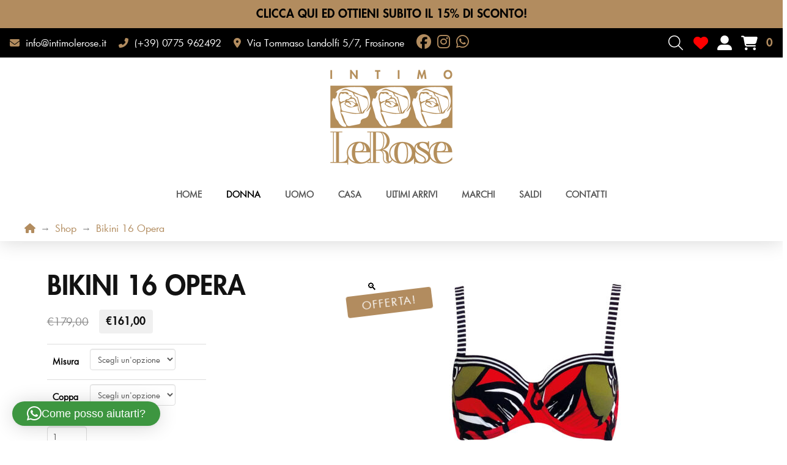

--- FILE ---
content_type: text/html; charset=UTF-8
request_url: https://www.intimolerose.it/prodotto/bikini-16-opera/
body_size: 33209
content:
<!DOCTYPE html>
<html class="no-js" lang="it-IT">
<head>			<script type="text/javascript" class="_iub_cs_skip">
				var _iub = _iub || {};
				_iub.csConfiguration = _iub.csConfiguration || {};
				_iub.csConfiguration.siteId = "2233486";
				_iub.csConfiguration.cookiePolicyId = "33231023";
							</script>
			<script class="_iub_cs_skip" src="https://cs.iubenda.com/autoblocking/2233486.js" fetchpriority="low"></script>
							<script>document.documentElement.className = document.documentElement.className + ' yes-js js_active js'</script>
			
<meta charset="UTF-8">
<meta name="viewport" content="width=device-width, initial-scale=1.0">
<link rel="pingback" href="">
<meta name='robots' content='index, follow, max-image-preview:large, max-snippet:-1, max-video-preview:-1' />

	<!-- This site is optimized with the Yoast SEO plugin v26.7 - https://yoast.com/wordpress/plugins/seo/ -->
	<title>Bikini 16 Opera - Intimo Le Rose</title>
	<link rel="canonical" href="https://www.intimolerose.it/prodotto/bikini-16-opera/" />
	<meta property="og:locale" content="it_IT" />
	<meta property="og:type" content="article" />
	<meta property="og:title" content="Bikini 16 Opera - Intimo Le Rose" />
	<meta property="og:description" content="Bikini 16 Opera Materiali: 78%PA/22%EL" />
	<meta property="og:url" content="https://www.intimolerose.it/prodotto/bikini-16-opera/" />
	<meta property="og:site_name" content="Intimo Le Rose" />
	<meta property="article:modified_time" content="2023-09-19T10:22:45+00:00" />
	<meta property="og:image" content="https://www.intimolerose.it/wp-content/uploads/2021/05/61069.jpg" />
	<meta property="og:image:width" content="2000" />
	<meta property="og:image:height" content="2380" />
	<meta property="og:image:type" content="image/jpeg" />
	<meta name="twitter:card" content="summary_large_image" />
	<meta name="twitter:label1" content="Tempo di lettura stimato" />
	<meta name="twitter:data1" content="1 minuto" />
	<script type="application/ld+json" class="yoast-schema-graph">{"@context":"https://schema.org","@graph":[{"@type":"WebPage","@id":"https://www.intimolerose.it/prodotto/bikini-16-opera/","url":"https://www.intimolerose.it/prodotto/bikini-16-opera/","name":"Bikini 16 Opera - Intimo Le Rose","isPartOf":{"@id":"https://www.intimolerose.it/#website"},"primaryImageOfPage":{"@id":"https://www.intimolerose.it/prodotto/bikini-16-opera/#primaryimage"},"image":{"@id":"https://www.intimolerose.it/prodotto/bikini-16-opera/#primaryimage"},"thumbnailUrl":"https://www.intimolerose.it/wp-content/uploads/2021/05/61069.jpg","datePublished":"2021-05-21T06:45:53+00:00","dateModified":"2023-09-19T10:22:45+00:00","breadcrumb":{"@id":"https://www.intimolerose.it/prodotto/bikini-16-opera/#breadcrumb"},"inLanguage":"it-IT","potentialAction":[{"@type":"ReadAction","target":["https://www.intimolerose.it/prodotto/bikini-16-opera/"]}]},{"@type":"ImageObject","inLanguage":"it-IT","@id":"https://www.intimolerose.it/prodotto/bikini-16-opera/#primaryimage","url":"https://www.intimolerose.it/wp-content/uploads/2021/05/61069.jpg","contentUrl":"https://www.intimolerose.it/wp-content/uploads/2021/05/61069.jpg","width":2000,"height":2380},{"@type":"BreadcrumbList","@id":"https://www.intimolerose.it/prodotto/bikini-16-opera/#breadcrumb","itemListElement":[{"@type":"ListItem","position":1,"name":"Home","item":"https://www.intimolerose.it/"},{"@type":"ListItem","position":2,"name":"Shop","item":"https://www.intimolerose.it/negozio/"},{"@type":"ListItem","position":3,"name":"Bikini 16 Opera"}]},{"@type":"WebSite","@id":"https://www.intimolerose.it/#website","url":"https://www.intimolerose.it/","name":"Intimo Le Rose","description":"Underwear, homewear e beachwear dei migliori marchi","potentialAction":[{"@type":"SearchAction","target":{"@type":"EntryPoint","urlTemplate":"https://www.intimolerose.it/?s={search_term_string}"},"query-input":{"@type":"PropertyValueSpecification","valueRequired":true,"valueName":"search_term_string"}}],"inLanguage":"it-IT"}]}</script>
	<!-- / Yoast SEO plugin. -->


<link rel='dns-prefetch' href='//cdn.iubenda.com' />
<link rel='dns-prefetch' href='//capi-automation.s3.us-east-2.amazonaws.com' />
<link rel='dns-prefetch' href='//www.googletagmanager.com' />
<link rel='dns-prefetch' href='//use.fontawesome.com' />
<link rel="alternate" type="application/rss+xml" title="Intimo Le Rose &raquo; Feed" href="https://www.intimolerose.it/feed/" />
<link rel="alternate" type="application/rss+xml" title="Intimo Le Rose &raquo; Feed dei commenti" href="https://www.intimolerose.it/comments/feed/" />
<link rel="alternate" title="oEmbed (JSON)" type="application/json+oembed" href="https://www.intimolerose.it/wp-json/oembed/1.0/embed?url=https%3A%2F%2Fwww.intimolerose.it%2Fprodotto%2Fbikini-16-opera%2F" />
<link rel="alternate" title="oEmbed (XML)" type="text/xml+oembed" href="https://www.intimolerose.it/wp-json/oembed/1.0/embed?url=https%3A%2F%2Fwww.intimolerose.it%2Fprodotto%2Fbikini-16-opera%2F&#038;format=xml" />
<style id='wp-img-auto-sizes-contain-inline-css' type='text/css'>
img:is([sizes=auto i],[sizes^="auto," i]){contain-intrinsic-size:3000px 1500px}
/*# sourceURL=wp-img-auto-sizes-contain-inline-css */
</style>
<style id='cf-frontend-style-inline-css' type='text/css'>
@font-face {
	font-family: 'Futura Thin';
	font-weight: 400;
	font-display: auto;
	src: url('https://www.intimolerose.it/wp-content/uploads/2021/02/Futura-Thin.ttf') format('truetype');
}
@font-face {
	font-family: 'Futura Std Heavy';
	font-weight: 400;
	font-display: auto;
	src: url('https://www.intimolerose.it/wp-content/uploads/2021/02/Futura-Std-Heavy.ttf') format('truetype');
}
@font-face {
	font-family: 'Futura Std Book';
	font-weight: 400;
	font-display: auto;
	src: url('https://www.intimolerose.it/wp-content/uploads/2021/02/Futura-Std-Book.ttf') format('truetype');
}
@font-face {
	font-family: 'Futura Round';
	font-weight: 400;
	font-display: auto;
	src: url('https://www.intimolerose.it/wp-content/uploads/2021/02/Futura-Round.ttf') format('truetype');
}
@font-face {
	font-family: 'Futura Book';
	font-weight: 400;
	font-display: auto;
	src: url('https://www.intimolerose.it/wp-content/uploads/2021/02/Futura-Book.ttf') format('truetype');
}
@font-face {
	font-family: 'Futura Bold';
	font-weight: 400;
	font-display: auto;
	src: url('https://www.intimolerose.it/wp-content/uploads/2021/02/Futura-Bold.ttf') format('truetype');
}
@font-face {
	font-family: 'Futura Thin';
	font-weight: 400;
	font-display: auto;
	src: url('https://www.intimolerose.it/wp-content/uploads/2021/02/Futura-Thin.ttf') format('truetype');
}
@font-face {
	font-family: 'Futura Std Heavy';
	font-weight: 400;
	font-display: auto;
	src: url('https://www.intimolerose.it/wp-content/uploads/2021/02/Futura-Std-Heavy.ttf') format('truetype');
}
@font-face {
	font-family: 'Futura Std Book';
	font-weight: 400;
	font-display: auto;
	src: url('https://www.intimolerose.it/wp-content/uploads/2021/02/Futura-Std-Book.ttf') format('truetype');
}
@font-face {
	font-family: 'Futura Round';
	font-weight: 400;
	font-display: auto;
	src: url('https://www.intimolerose.it/wp-content/uploads/2021/02/Futura-Round.ttf') format('truetype');
}
@font-face {
	font-family: 'Futura Book';
	font-weight: 400;
	font-display: auto;
	src: url('https://www.intimolerose.it/wp-content/uploads/2021/02/Futura-Book.ttf') format('truetype');
}
@font-face {
	font-family: 'Futura Bold';
	font-weight: 400;
	font-display: auto;
	src: url('https://www.intimolerose.it/wp-content/uploads/2021/02/Futura-Bold.ttf') format('truetype');
}
/*# sourceURL=cf-frontend-style-inline-css */
</style>
<style id='wp-emoji-styles-inline-css' type='text/css'>

	img.wp-smiley, img.emoji {
		display: inline !important;
		border: none !important;
		box-shadow: none !important;
		height: 1em !important;
		width: 1em !important;
		margin: 0 0.07em !important;
		vertical-align: -0.1em !important;
		background: none !important;
		padding: 0 !important;
	}
/*# sourceURL=wp-emoji-styles-inline-css */
</style>
<link rel='stylesheet' id='wp-block-library-css' href='https://www.intimolerose.it/wp-includes/css/dist/block-library/style.min.css?ver=6.9' type='text/css' media='all' />
<style id='global-styles-inline-css' type='text/css'>
:root{--wp--preset--aspect-ratio--square: 1;--wp--preset--aspect-ratio--4-3: 4/3;--wp--preset--aspect-ratio--3-4: 3/4;--wp--preset--aspect-ratio--3-2: 3/2;--wp--preset--aspect-ratio--2-3: 2/3;--wp--preset--aspect-ratio--16-9: 16/9;--wp--preset--aspect-ratio--9-16: 9/16;--wp--preset--color--black: #000000;--wp--preset--color--cyan-bluish-gray: #abb8c3;--wp--preset--color--white: #ffffff;--wp--preset--color--pale-pink: #f78da7;--wp--preset--color--vivid-red: #cf2e2e;--wp--preset--color--luminous-vivid-orange: #ff6900;--wp--preset--color--luminous-vivid-amber: #fcb900;--wp--preset--color--light-green-cyan: #7bdcb5;--wp--preset--color--vivid-green-cyan: #00d084;--wp--preset--color--pale-cyan-blue: #8ed1fc;--wp--preset--color--vivid-cyan-blue: #0693e3;--wp--preset--color--vivid-purple: #9b51e0;--wp--preset--gradient--vivid-cyan-blue-to-vivid-purple: linear-gradient(135deg,rgb(6,147,227) 0%,rgb(155,81,224) 100%);--wp--preset--gradient--light-green-cyan-to-vivid-green-cyan: linear-gradient(135deg,rgb(122,220,180) 0%,rgb(0,208,130) 100%);--wp--preset--gradient--luminous-vivid-amber-to-luminous-vivid-orange: linear-gradient(135deg,rgb(252,185,0) 0%,rgb(255,105,0) 100%);--wp--preset--gradient--luminous-vivid-orange-to-vivid-red: linear-gradient(135deg,rgb(255,105,0) 0%,rgb(207,46,46) 100%);--wp--preset--gradient--very-light-gray-to-cyan-bluish-gray: linear-gradient(135deg,rgb(238,238,238) 0%,rgb(169,184,195) 100%);--wp--preset--gradient--cool-to-warm-spectrum: linear-gradient(135deg,rgb(74,234,220) 0%,rgb(151,120,209) 20%,rgb(207,42,186) 40%,rgb(238,44,130) 60%,rgb(251,105,98) 80%,rgb(254,248,76) 100%);--wp--preset--gradient--blush-light-purple: linear-gradient(135deg,rgb(255,206,236) 0%,rgb(152,150,240) 100%);--wp--preset--gradient--blush-bordeaux: linear-gradient(135deg,rgb(254,205,165) 0%,rgb(254,45,45) 50%,rgb(107,0,62) 100%);--wp--preset--gradient--luminous-dusk: linear-gradient(135deg,rgb(255,203,112) 0%,rgb(199,81,192) 50%,rgb(65,88,208) 100%);--wp--preset--gradient--pale-ocean: linear-gradient(135deg,rgb(255,245,203) 0%,rgb(182,227,212) 50%,rgb(51,167,181) 100%);--wp--preset--gradient--electric-grass: linear-gradient(135deg,rgb(202,248,128) 0%,rgb(113,206,126) 100%);--wp--preset--gradient--midnight: linear-gradient(135deg,rgb(2,3,129) 0%,rgb(40,116,252) 100%);--wp--preset--font-size--small: 13px;--wp--preset--font-size--medium: 20px;--wp--preset--font-size--large: 36px;--wp--preset--font-size--x-large: 42px;--wp--preset--spacing--20: 0.44rem;--wp--preset--spacing--30: 0.67rem;--wp--preset--spacing--40: 1rem;--wp--preset--spacing--50: 1.5rem;--wp--preset--spacing--60: 2.25rem;--wp--preset--spacing--70: 3.38rem;--wp--preset--spacing--80: 5.06rem;--wp--preset--shadow--natural: 6px 6px 9px rgba(0, 0, 0, 0.2);--wp--preset--shadow--deep: 12px 12px 50px rgba(0, 0, 0, 0.4);--wp--preset--shadow--sharp: 6px 6px 0px rgba(0, 0, 0, 0.2);--wp--preset--shadow--outlined: 6px 6px 0px -3px rgb(255, 255, 255), 6px 6px rgb(0, 0, 0);--wp--preset--shadow--crisp: 6px 6px 0px rgb(0, 0, 0);}:where(.is-layout-flex){gap: 0.5em;}:where(.is-layout-grid){gap: 0.5em;}body .is-layout-flex{display: flex;}.is-layout-flex{flex-wrap: wrap;align-items: center;}.is-layout-flex > :is(*, div){margin: 0;}body .is-layout-grid{display: grid;}.is-layout-grid > :is(*, div){margin: 0;}:where(.wp-block-columns.is-layout-flex){gap: 2em;}:where(.wp-block-columns.is-layout-grid){gap: 2em;}:where(.wp-block-post-template.is-layout-flex){gap: 1.25em;}:where(.wp-block-post-template.is-layout-grid){gap: 1.25em;}.has-black-color{color: var(--wp--preset--color--black) !important;}.has-cyan-bluish-gray-color{color: var(--wp--preset--color--cyan-bluish-gray) !important;}.has-white-color{color: var(--wp--preset--color--white) !important;}.has-pale-pink-color{color: var(--wp--preset--color--pale-pink) !important;}.has-vivid-red-color{color: var(--wp--preset--color--vivid-red) !important;}.has-luminous-vivid-orange-color{color: var(--wp--preset--color--luminous-vivid-orange) !important;}.has-luminous-vivid-amber-color{color: var(--wp--preset--color--luminous-vivid-amber) !important;}.has-light-green-cyan-color{color: var(--wp--preset--color--light-green-cyan) !important;}.has-vivid-green-cyan-color{color: var(--wp--preset--color--vivid-green-cyan) !important;}.has-pale-cyan-blue-color{color: var(--wp--preset--color--pale-cyan-blue) !important;}.has-vivid-cyan-blue-color{color: var(--wp--preset--color--vivid-cyan-blue) !important;}.has-vivid-purple-color{color: var(--wp--preset--color--vivid-purple) !important;}.has-black-background-color{background-color: var(--wp--preset--color--black) !important;}.has-cyan-bluish-gray-background-color{background-color: var(--wp--preset--color--cyan-bluish-gray) !important;}.has-white-background-color{background-color: var(--wp--preset--color--white) !important;}.has-pale-pink-background-color{background-color: var(--wp--preset--color--pale-pink) !important;}.has-vivid-red-background-color{background-color: var(--wp--preset--color--vivid-red) !important;}.has-luminous-vivid-orange-background-color{background-color: var(--wp--preset--color--luminous-vivid-orange) !important;}.has-luminous-vivid-amber-background-color{background-color: var(--wp--preset--color--luminous-vivid-amber) !important;}.has-light-green-cyan-background-color{background-color: var(--wp--preset--color--light-green-cyan) !important;}.has-vivid-green-cyan-background-color{background-color: var(--wp--preset--color--vivid-green-cyan) !important;}.has-pale-cyan-blue-background-color{background-color: var(--wp--preset--color--pale-cyan-blue) !important;}.has-vivid-cyan-blue-background-color{background-color: var(--wp--preset--color--vivid-cyan-blue) !important;}.has-vivid-purple-background-color{background-color: var(--wp--preset--color--vivid-purple) !important;}.has-black-border-color{border-color: var(--wp--preset--color--black) !important;}.has-cyan-bluish-gray-border-color{border-color: var(--wp--preset--color--cyan-bluish-gray) !important;}.has-white-border-color{border-color: var(--wp--preset--color--white) !important;}.has-pale-pink-border-color{border-color: var(--wp--preset--color--pale-pink) !important;}.has-vivid-red-border-color{border-color: var(--wp--preset--color--vivid-red) !important;}.has-luminous-vivid-orange-border-color{border-color: var(--wp--preset--color--luminous-vivid-orange) !important;}.has-luminous-vivid-amber-border-color{border-color: var(--wp--preset--color--luminous-vivid-amber) !important;}.has-light-green-cyan-border-color{border-color: var(--wp--preset--color--light-green-cyan) !important;}.has-vivid-green-cyan-border-color{border-color: var(--wp--preset--color--vivid-green-cyan) !important;}.has-pale-cyan-blue-border-color{border-color: var(--wp--preset--color--pale-cyan-blue) !important;}.has-vivid-cyan-blue-border-color{border-color: var(--wp--preset--color--vivid-cyan-blue) !important;}.has-vivid-purple-border-color{border-color: var(--wp--preset--color--vivid-purple) !important;}.has-vivid-cyan-blue-to-vivid-purple-gradient-background{background: var(--wp--preset--gradient--vivid-cyan-blue-to-vivid-purple) !important;}.has-light-green-cyan-to-vivid-green-cyan-gradient-background{background: var(--wp--preset--gradient--light-green-cyan-to-vivid-green-cyan) !important;}.has-luminous-vivid-amber-to-luminous-vivid-orange-gradient-background{background: var(--wp--preset--gradient--luminous-vivid-amber-to-luminous-vivid-orange) !important;}.has-luminous-vivid-orange-to-vivid-red-gradient-background{background: var(--wp--preset--gradient--luminous-vivid-orange-to-vivid-red) !important;}.has-very-light-gray-to-cyan-bluish-gray-gradient-background{background: var(--wp--preset--gradient--very-light-gray-to-cyan-bluish-gray) !important;}.has-cool-to-warm-spectrum-gradient-background{background: var(--wp--preset--gradient--cool-to-warm-spectrum) !important;}.has-blush-light-purple-gradient-background{background: var(--wp--preset--gradient--blush-light-purple) !important;}.has-blush-bordeaux-gradient-background{background: var(--wp--preset--gradient--blush-bordeaux) !important;}.has-luminous-dusk-gradient-background{background: var(--wp--preset--gradient--luminous-dusk) !important;}.has-pale-ocean-gradient-background{background: var(--wp--preset--gradient--pale-ocean) !important;}.has-electric-grass-gradient-background{background: var(--wp--preset--gradient--electric-grass) !important;}.has-midnight-gradient-background{background: var(--wp--preset--gradient--midnight) !important;}.has-small-font-size{font-size: var(--wp--preset--font-size--small) !important;}.has-medium-font-size{font-size: var(--wp--preset--font-size--medium) !important;}.has-large-font-size{font-size: var(--wp--preset--font-size--large) !important;}.has-x-large-font-size{font-size: var(--wp--preset--font-size--x-large) !important;}
/*# sourceURL=global-styles-inline-css */
</style>

<style id='classic-theme-styles-inline-css' type='text/css'>
/*! This file is auto-generated */
.wp-block-button__link{color:#fff;background-color:#32373c;border-radius:9999px;box-shadow:none;text-decoration:none;padding:calc(.667em + 2px) calc(1.333em + 2px);font-size:1.125em}.wp-block-file__button{background:#32373c;color:#fff;text-decoration:none}
/*# sourceURL=/wp-includes/css/classic-themes.min.css */
</style>
<link rel='stylesheet' id='wp-components-css' href='https://www.intimolerose.it/wp-includes/css/dist/components/style.min.css?ver=6.9' type='text/css' media='all' />
<link rel='stylesheet' id='wp-preferences-css' href='https://www.intimolerose.it/wp-includes/css/dist/preferences/style.min.css?ver=6.9' type='text/css' media='all' />
<link rel='stylesheet' id='wp-block-editor-css' href='https://www.intimolerose.it/wp-includes/css/dist/block-editor/style.min.css?ver=6.9' type='text/css' media='all' />
<link rel='stylesheet' id='popup-maker-block-library-style-css' href='https://www.intimolerose.it/wp-content/plugins/popup-maker/dist/packages/block-library-style.css?ver=dbea705cfafe089d65f1' type='text/css' media='all' />
<style id='font-awesome-svg-styles-default-inline-css' type='text/css'>
.svg-inline--fa {
  display: inline-block;
  height: 1em;
  overflow: visible;
  vertical-align: -.125em;
}
/*# sourceURL=font-awesome-svg-styles-default-inline-css */
</style>
<link rel='stylesheet' id='font-awesome-svg-styles-css' href='https://www.intimolerose.it/wp-content/uploads/font-awesome/v5.15.1/css/svg-with-js.css' type='text/css' media='all' />
<style id='font-awesome-svg-styles-inline-css' type='text/css'>
   .wp-block-font-awesome-icon svg::before,
   .wp-rich-text-font-awesome-icon svg::before {content: unset;}
/*# sourceURL=font-awesome-svg-styles-inline-css */
</style>
<link rel='stylesheet' id='dashicons-css' href='https://www.intimolerose.it/wp-includes/css/dashicons.min.css?ver=6.9' type='text/css' media='all' />
<style id='dashicons-inline-css' type='text/css'>
[data-font="Dashicons"]:before {font-family: 'Dashicons' !important;content: attr(data-icon) !important;speak: none !important;font-weight: normal !important;font-variant: normal !important;text-transform: none !important;line-height: 1 !important;font-style: normal !important;-webkit-font-smoothing: antialiased !important;-moz-osx-font-smoothing: grayscale !important;}
/*# sourceURL=dashicons-inline-css */
</style>
<link rel='stylesheet' id='photoswipe-css' href='https://www.intimolerose.it/wp-content/plugins/woocommerce/assets/css/photoswipe/photoswipe.min.css?ver=10.4.3' type='text/css' media='all' />
<link rel='stylesheet' id='photoswipe-default-skin-css' href='https://www.intimolerose.it/wp-content/plugins/woocommerce/assets/css/photoswipe/default-skin/default-skin.min.css?ver=10.4.3' type='text/css' media='all' />
<link rel='stylesheet' id='woocommerce-smallscreen-css' href='https://www.intimolerose.it/wp-content/plugins/woocommerce/assets/css/woocommerce-smallscreen.css?ver=10.4.3' type='text/css' media='only screen and (max-width: 768px)' />
<style id='woocommerce-inline-inline-css' type='text/css'>
.woocommerce form .form-row .required { visibility: visible; }
/*# sourceURL=woocommerce-inline-inline-css */
</style>
<link rel='stylesheet' id='jquery-selectBox-css' href='https://www.intimolerose.it/wp-content/plugins/yith-woocommerce-wishlist/assets/css/jquery.selectBox.css?ver=1.2.0' type='text/css' media='all' />
<link rel='stylesheet' id='woocommerce_prettyPhoto_css-css' href='//www.intimolerose.it/wp-content/plugins/woocommerce/assets/css/prettyPhoto.css?ver=3.1.6' type='text/css' media='all' />
<link rel='stylesheet' id='yith-wcwl-main-css' href='https://www.intimolerose.it/wp-content/plugins/yith-woocommerce-wishlist/assets/css/style.css?ver=4.11.0' type='text/css' media='all' />
<style id='yith-wcwl-main-inline-css' type='text/css'>
 :root { --color-add-to-wishlist-background: #333333; --color-add-to-wishlist-text: #FFFFFF; --color-add-to-wishlist-border: #333333; --color-add-to-wishlist-background-hover: #333333; --color-add-to-wishlist-text-hover: rgb(178,140,95); --color-add-to-wishlist-border-hover: #333333; --rounded-corners-radius: 16px; --color-add-to-cart-background: #333333; --color-add-to-cart-text: #FFFFFF; --color-add-to-cart-border: #333333; --color-add-to-cart-background-hover: #4F4F4F; --color-add-to-cart-text-hover: #FFFFFF; --color-add-to-cart-border-hover: #4F4F4F; --add-to-cart-rounded-corners-radius: 16px; --color-button-style-1-background: #333333; --color-button-style-1-text: #FFFFFF; --color-button-style-1-border: #333333; --color-button-style-1-background-hover: #4F4F4F; --color-button-style-1-text-hover: #FFFFFF; --color-button-style-1-border-hover: #4F4F4F; --color-button-style-2-background: #333333; --color-button-style-2-text: #FFFFFF; --color-button-style-2-border: #333333; --color-button-style-2-background-hover: #4F4F4F; --color-button-style-2-text-hover: #FFFFFF; --color-button-style-2-border-hover: #4F4F4F; --color-wishlist-table-background: #FFFFFF; --color-wishlist-table-text: #6d6c6c; --color-wishlist-table-border: #FFFFFF; --color-headers-background: #F4F4F4; --color-share-button-color: #FFFFFF; --color-share-button-color-hover: #FFFFFF; --color-fb-button-background: #39599E; --color-fb-button-background-hover: #595A5A; --color-tw-button-background: #45AFE2; --color-tw-button-background-hover: #595A5A; --color-pr-button-background: #AB2E31; --color-pr-button-background-hover: #595A5A; --color-em-button-background: #FBB102; --color-em-button-background-hover: #595A5A; --color-wa-button-background: #00A901; --color-wa-button-background-hover: #595A5A; --feedback-duration: 3s } 
 :root { --color-add-to-wishlist-background: #333333; --color-add-to-wishlist-text: #FFFFFF; --color-add-to-wishlist-border: #333333; --color-add-to-wishlist-background-hover: #333333; --color-add-to-wishlist-text-hover: rgb(178,140,95); --color-add-to-wishlist-border-hover: #333333; --rounded-corners-radius: 16px; --color-add-to-cart-background: #333333; --color-add-to-cart-text: #FFFFFF; --color-add-to-cart-border: #333333; --color-add-to-cart-background-hover: #4F4F4F; --color-add-to-cart-text-hover: #FFFFFF; --color-add-to-cart-border-hover: #4F4F4F; --add-to-cart-rounded-corners-radius: 16px; --color-button-style-1-background: #333333; --color-button-style-1-text: #FFFFFF; --color-button-style-1-border: #333333; --color-button-style-1-background-hover: #4F4F4F; --color-button-style-1-text-hover: #FFFFFF; --color-button-style-1-border-hover: #4F4F4F; --color-button-style-2-background: #333333; --color-button-style-2-text: #FFFFFF; --color-button-style-2-border: #333333; --color-button-style-2-background-hover: #4F4F4F; --color-button-style-2-text-hover: #FFFFFF; --color-button-style-2-border-hover: #4F4F4F; --color-wishlist-table-background: #FFFFFF; --color-wishlist-table-text: #6d6c6c; --color-wishlist-table-border: #FFFFFF; --color-headers-background: #F4F4F4; --color-share-button-color: #FFFFFF; --color-share-button-color-hover: #FFFFFF; --color-fb-button-background: #39599E; --color-fb-button-background-hover: #595A5A; --color-tw-button-background: #45AFE2; --color-tw-button-background-hover: #595A5A; --color-pr-button-background: #AB2E31; --color-pr-button-background-hover: #595A5A; --color-em-button-background: #FBB102; --color-em-button-background-hover: #595A5A; --color-wa-button-background: #00A901; --color-wa-button-background-hover: #595A5A; --feedback-duration: 3s } 
/*# sourceURL=yith-wcwl-main-inline-css */
</style>
<link rel='stylesheet' id='x-stack-css' href='https://www.intimolerose.it/wp-content/themes/pro/framework/dist/css/site/stacks/integrity-light.css?ver=6.7.11' type='text/css' media='all' />
<link rel='stylesheet' id='x-woocommerce-css' href='https://www.intimolerose.it/wp-content/themes/pro/framework/dist/css/site/woocommerce/integrity-light.css?ver=6.7.11' type='text/css' media='all' />
<link rel='stylesheet' id='x-child-css' href='https://www.intimolerose.it/wp-content/themes/pro-child/style.css?ver=6.7.11' type='text/css' media='all' />
<link rel='stylesheet' id='font-awesome-official-css' href='https://use.fontawesome.com/releases/v5.15.1/css/all.css' type='text/css' media='all' integrity="sha384-vp86vTRFVJgpjF9jiIGPEEqYqlDwgyBgEF109VFjmqGmIY/Y4HV4d3Gp2irVfcrp" crossorigin="anonymous" />
<link rel='stylesheet' id='ubermenu-css' href='https://www.intimolerose.it/wp-content/plugins/ubermenu/pro/assets/css/ubermenu.min.css?ver=3.8.5' type='text/css' media='all' />
<link rel='stylesheet' id='ubermenu-white-css' href='https://www.intimolerose.it/wp-content/plugins/ubermenu/pro/assets/css/skins/white.css?ver=6.9' type='text/css' media='all' />
<link rel='stylesheet' id='ubermenu-font-awesome-all-css' href='https://www.intimolerose.it/wp-content/plugins/ubermenu/assets/fontawesome/css/all.min.css?ver=6.9' type='text/css' media='all' />
<style id='cs-inline-css' type='text/css'>
@media (min-width:1200px){.x-hide-xl{display:none !important;}}@media (min-width:979px) and (max-width:1199px){.x-hide-lg{display:none !important;}}@media (min-width:767px) and (max-width:978px){.x-hide-md{display:none !important;}}@media (min-width:480px) and (max-width:766px){.x-hide-sm{display:none !important;}}@media (max-width:479px){.x-hide-xs{display:none !important;}} a,h1 a:hover,h2 a:hover,h3 a:hover,h4 a:hover,h5 a:hover,h6 a:hover,.x-breadcrumb-wrap a:hover,.widget ul li a:hover,.widget ol li a:hover,.widget.widget_text ul li a,.widget.widget_text ol li a,.widget_nav_menu .current-menu-item > a,.x-accordion-heading .x-accordion-toggle:hover,.x-comment-author a:hover,.x-comment-time:hover,.x-recent-posts a:hover .h-recent-posts{color:#000000;}a:hover,.widget.widget_text ul li a:hover,.widget.widget_text ol li a:hover,.x-twitter-widget ul li a:hover{color:rgba(0,0,0,0.58);}.woocommerce .price > .amount,.woocommerce .price > ins > .amount,.woocommerce .star-rating:before,.woocommerce .star-rating span:before,.woocommerce li.product .entry-header h3 a:hover{color:#000000;}.rev_slider_wrapper,a.x-img-thumbnail:hover,.x-slider-container.below,.page-template-template-blank-3-php .x-slider-container.above,.page-template-template-blank-6-php .x-slider-container.above{border-color:#000000;}.entry-thumb:before,.x-pagination span.current,.woocommerce-pagination span[aria-current],.flex-direction-nav a,.flex-control-nav a:hover,.flex-control-nav a.flex-active,.mejs-time-current,.x-dropcap,.x-skill-bar .bar,.x-pricing-column.featured h2,.h-comments-title small,.x-entry-share .x-share:hover,.x-highlight,.x-recent-posts .x-recent-posts-img:after{background-color:#000000;}.woocommerce .onsale,.widget_price_filter .ui-slider .ui-slider-range{background-color:#000000;}.x-nav-tabs > .active > a,.x-nav-tabs > .active > a:hover{box-shadow:inset 0 3px 0 0 #000000;}.x-main{width:calc(72% - 2.463055%);}.x-sidebar{width:calc(100% - 2.463055% - 72%);}.x-comment-author,.x-comment-time,.comment-form-author label,.comment-form-email label,.comment-form-url label,.comment-form-rating label,.comment-form-comment label,.widget_calendar #wp-calendar caption,.widget.widget_rss li .rsswidget{font-family:"futura-heavy",sans-serif;font-weight:700;}.p-landmark-sub,.p-meta,input,button,select,textarea{font-family:"futura-book",sans-serif;}.widget ul li a,.widget ol li a,.x-comment-time{color:#000000;}.woocommerce .price > .from,.woocommerce .price > del,.woocommerce p.stars span a:after{color:#000000;}.widget_text ol li a,.widget_text ul li a{color:#000000;}.widget_text ol li a:hover,.widget_text ul li a:hover{color:rgba(0,0,0,0.58);}.comment-form-author label,.comment-form-email label,.comment-form-url label,.comment-form-rating label,.comment-form-comment label,.widget_calendar #wp-calendar th,.p-landmark-sub strong,.widget_tag_cloud .tagcloud a:hover,.widget_tag_cloud .tagcloud a:active,.entry-footer a:hover,.entry-footer a:active,.x-breadcrumbs .current,.x-comment-author,.x-comment-author a{color:#000000;}.widget_calendar #wp-calendar th{border-color:#000000;}.h-feature-headline span i{background-color:#000000;}@media (max-width:978.98px){}html{font-size:14px;}@media (min-width:479px){html{font-size:14px;}}@media (min-width:766px){html{font-size:14px;}}@media (min-width:978px){html{font-size:14px;}}@media (min-width:1199px){html{font-size:14px;}}body{font-style:normal;font-weight:400;color:#000000;background:#ffffff;}.w-b{font-weight:400 !important;}h1,h2,h3,h4,h5,h6,.h1,.h2,.h3,.h4,.h5,.h6,.x-text-headline{font-family:"futura-heavy",sans-serif;font-style:normal;font-weight:700;}h1,.h1{letter-spacing:-0.035em;}h2,.h2{letter-spacing:-0.035em;}h3,.h3{letter-spacing:-0.035em;}h4,.h4{letter-spacing:-0.035em;}h5,.h5{letter-spacing:-0.035em;}h6,.h6{letter-spacing:-0.035em;}.w-h{font-weight:700 !important;}.x-container.width{width:88%;}.x-container.max{max-width:1200px;}.x-bar-content.x-container.width{flex-basis:88%;}.x-main.full{float:none;clear:both;display:block;width:auto;}@media (max-width:978.98px){.x-main.full,.x-main.left,.x-main.right,.x-sidebar.left,.x-sidebar.right{float:none;display:block;width:auto !important;}}.entry-header,.entry-content{font-size:1rem;}body,input,button,select,textarea{font-family:"futura-book",sans-serif;}h1,h2,h3,h4,h5,h6,.h1,.h2,.h3,.h4,.h5,.h6,h1 a,h2 a,h3 a,h4 a,h5 a,h6 a,.h1 a,.h2 a,.h3 a,.h4 a,.h5 a,.h6 a,blockquote{color:#000000;}.cfc-h-tx{color:#000000 !important;}.cfc-h-bd{border-color:#000000 !important;}.cfc-h-bg{background-color:#000000 !important;}.cfc-b-tx{color:#000000 !important;}.cfc-b-bd{border-color:#000000 !important;}.cfc-b-bg{background-color:#000000 !important;}.x-btn,.button,[type="submit"]{color:rgb(255,255,255);border-color:rgb(0,0,0);background-color:rgb(0,0,0);margin-bottom:0.25em;text-shadow:0 0.075em 0.075em rgba(0,0,0,0.5);box-shadow:0 0.25em 0 0 rgb(0,0,0),0 4px 9px rgba(0,0,0,0.75);border-radius:0.25em;}.x-btn:hover,.button:hover,[type="submit"]:hover{color:rgb(255,255,255);border-color:#b28c5f;background-color:#b28c5f;margin-bottom:0.25em;text-shadow:0 0.075em 0.075em rgba(0,0,0,0.5);box-shadow:0 0.25em 0 0 #b28c5f,0 4px 9px rgba(0,0,0,0.75);}.x-btn.x-btn-real,.x-btn.x-btn-real:hover{margin-bottom:0.25em;text-shadow:0 0.075em 0.075em rgba(0,0,0,0.65);}.x-btn.x-btn-real{box-shadow:0 0.25em 0 0 rgb(0,0,0),0 4px 9px rgba(0,0,0,0.75);}.x-btn.x-btn-real:hover{box-shadow:0 0.25em 0 0 #b28c5f,0 4px 9px rgba(0,0,0,0.75);}.x-btn.x-btn-flat,.x-btn.x-btn-flat:hover{margin-bottom:0;text-shadow:0 0.075em 0.075em rgba(0,0,0,0.65);box-shadow:none;}.x-btn.x-btn-transparent,.x-btn.x-btn-transparent:hover{margin-bottom:0;border-width:3px;text-shadow:none;text-transform:uppercase;background-color:transparent;box-shadow:none;}.h-widget:before,.x-flickr-widget .h-widget:before,.x-dribbble-widget .h-widget:before{position:relative;font-weight:normal;font-style:normal;line-height:1;text-decoration:inherit;-webkit-font-smoothing:antialiased;speak:none;}.h-widget:before{padding-right:0.4em;font-family:"fontawesome";}.x-flickr-widget .h-widget:before,.x-dribbble-widget .h-widget:before{top:0.025em;padding-right:0.35em;font-family:"foundationsocial";font-size:0.785em;}.widget_archive .h-widget:before{content:"\f303";top:-0.045em;font-size:0.925em;}.widget_calendar .h-widget:before{content:"\f073";top:-0.0825em;font-size:0.85em;}.widget_categories .h-widget:before,.widget_product_categories .h-widget:before{content:"\f02e";font-size:0.95em;}.widget_nav_menu .h-widget:before,.widget_layered_nav .h-widget:before{content:"\f0c9";}.widget_meta .h-widget:before{content:"\f0fe";top:-0.065em;font-size:0.895em;}.widget_pages .h-widget:before{font-family:"FontAwesomeRegular";content:"\f15c";top:-0.065em;font-size:0.85em;}.widget_recent_reviews .h-widget:before,.widget_recent_comments .h-widget:before{content:"\f086";top:-0.065em;font-size:0.895em;}.widget_recent_entries .h-widget:before{content:"\f02d";top:-0.045em;font-size:0.875em;}.widget_rss .h-widget:before{content:"\f09e";padding-right:0.2em;}.widget_search .h-widget:before,.widget_product_search .h-widget:before{content:"\f0a4";top:-0.075em;font-size:0.85em;}.widget_tag_cloud .h-widget:before,.widget_product_tag_cloud .h-widget:before{content:"\f02c";font-size:0.925em;}.widget_text .h-widget:before{content:"\f054";padding-right:0.4em;font-size:0.925em;}.x-dribbble-widget .h-widget:before{content:"\f009";}.x-flickr-widget .h-widget:before{content:"\f010";padding-right:0.35em;}.widget_best_sellers .h-widget:before{content:"\f091";top:-0.0975em;font-size:0.815em;}.widget_shopping_cart .h-widget:before{content:"\f07a";top:-0.05em;font-size:0.945em;}.widget_products .h-widget:before{content:"\f0f2";top:-0.05em;font-size:0.945em;}.widget_featured_products .h-widget:before{content:"\f0a3";}.widget_layered_nav_filters .h-widget:before{content:"\f046";top:1px;}.widget_onsale .h-widget:before{content:"\f02b";font-size:0.925em;}.widget_price_filter .h-widget:before{content:"\f0d6";font-size:1.025em;}.widget_random_products .h-widget:before{content:"\f074";font-size:0.925em;}.widget_recently_viewed_products .h-widget:before{content:"\f06e";}.widget_recent_products .h-widget:before{content:"\f08d";top:-0.035em;font-size:0.9em;}.widget_top_rated_products .h-widget:before{content:"\f075";top:-0.145em;font-size:0.885em;}.x-cart-notification-icon.loading{color:#545454;}.x-cart-notification:before{background-color:#000000;}.x-cart-notification-icon.added{color:#f2f2f2;}.x-cart-notification.added:before{background-color:#f2f2f2;}.woocommerce-MyAccount-navigation-link a{color:#000000;}.woocommerce-MyAccount-navigation-link a:hover,.woocommerce-MyAccount-navigation-link.is-active a{color:#000000;}.cart_item .product-remove a{color:#000000;}.cart_item .product-remove a:hover{color:#000000;}.cart_item .product-name a{color:#000000;}.cart_item .product-name a:hover{color:#000000;}.woocommerce p.stars span a{background-color:#000000;}.widget_best_sellers ul li a img,.widget_shopping_cart ul li a img,.widget_products ul li a img,.widget_featured_products ul li a img,.widget_onsale ul li a img,.widget_random_products ul li a img,.widget_recently_viewed_products ul li a img,.widget_recent_products ul li a img,.widget_recent_reviews ul li a img,.widget_top_rated_products ul li a img{float:right;margin-left:0.65em;margin-right:0;}.bg .mejs-container,.x-video .mejs-container{position:unset !important;} @font-face{font-family:'FontAwesomePro';font-style:normal;font-weight:900;font-display:block;src:url('https://www.intimolerose.it/wp-content/themes/pro/cornerstone/assets/fonts/fa-solid-900.woff2?ver=6.7.2') format('woff2'),url('https://www.intimolerose.it/wp-content/themes/pro/cornerstone/assets/fonts/fa-solid-900.ttf?ver=6.7.2') format('truetype');}[data-x-fa-pro-icon]{font-family:"FontAwesomePro" !important;}[data-x-fa-pro-icon]:before{content:attr(data-x-fa-pro-icon);}[data-x-icon],[data-x-icon-o],[data-x-icon-l],[data-x-icon-s],[data-x-icon-b],[data-x-icon-sr],[data-x-icon-ss],[data-x-icon-sl],[data-x-fa-pro-icon],[class*="cs-fa-"]{display:inline-flex;font-style:normal;font-weight:400;text-decoration:inherit;text-rendering:auto;-webkit-font-smoothing:antialiased;-moz-osx-font-smoothing:grayscale;}[data-x-icon].left,[data-x-icon-o].left,[data-x-icon-l].left,[data-x-icon-s].left,[data-x-icon-b].left,[data-x-icon-sr].left,[data-x-icon-ss].left,[data-x-icon-sl].left,[data-x-fa-pro-icon].left,[class*="cs-fa-"].left{margin-right:0.5em;}[data-x-icon].right,[data-x-icon-o].right,[data-x-icon-l].right,[data-x-icon-s].right,[data-x-icon-b].right,[data-x-icon-sr].right,[data-x-icon-ss].right,[data-x-icon-sl].right,[data-x-fa-pro-icon].right,[class*="cs-fa-"].right{margin-left:0.5em;}[data-x-icon]:before,[data-x-icon-o]:before,[data-x-icon-l]:before,[data-x-icon-s]:before,[data-x-icon-b]:before,[data-x-icon-sr]:before,[data-x-icon-ss]:before,[data-x-icon-sl]:before,[data-x-fa-pro-icon]:before,[class*="cs-fa-"]:before{line-height:1;}@font-face{font-family:'FontAwesome';font-style:normal;font-weight:900;font-display:block;src:url('https://www.intimolerose.it/wp-content/themes/pro/cornerstone/assets/fonts/fa-solid-900.woff2?ver=6.7.2') format('woff2'),url('https://www.intimolerose.it/wp-content/themes/pro/cornerstone/assets/fonts/fa-solid-900.ttf?ver=6.7.2') format('truetype');}[data-x-icon],[data-x-icon-s],[data-x-icon][class*="cs-fa-"]{font-family:"FontAwesome" !important;font-weight:900;}[data-x-icon]:before,[data-x-icon][class*="cs-fa-"]:before{content:attr(data-x-icon);}[data-x-icon-s]:before{content:attr(data-x-icon-s);}@font-face{font-family:'FontAwesomeRegular';font-style:normal;font-weight:400;font-display:block;src:url('https://www.intimolerose.it/wp-content/themes/pro/cornerstone/assets/fonts/fa-regular-400.woff2?ver=6.7.2') format('woff2'),url('https://www.intimolerose.it/wp-content/themes/pro/cornerstone/assets/fonts/fa-regular-400.ttf?ver=6.7.2') format('truetype');}@font-face{font-family:'FontAwesomePro';font-style:normal;font-weight:400;font-display:block;src:url('https://www.intimolerose.it/wp-content/themes/pro/cornerstone/assets/fonts/fa-regular-400.woff2?ver=6.7.2') format('woff2'),url('https://www.intimolerose.it/wp-content/themes/pro/cornerstone/assets/fonts/fa-regular-400.ttf?ver=6.7.2') format('truetype');}[data-x-icon-o]{font-family:"FontAwesomeRegular" !important;}[data-x-icon-o]:before{content:attr(data-x-icon-o);}@font-face{font-family:'FontAwesomeLight';font-style:normal;font-weight:300;font-display:block;src:url('https://www.intimolerose.it/wp-content/themes/pro/cornerstone/assets/fonts/fa-light-300.woff2?ver=6.7.2') format('woff2'),url('https://www.intimolerose.it/wp-content/themes/pro/cornerstone/assets/fonts/fa-light-300.ttf?ver=6.7.2') format('truetype');}@font-face{font-family:'FontAwesomePro';font-style:normal;font-weight:300;font-display:block;src:url('https://www.intimolerose.it/wp-content/themes/pro/cornerstone/assets/fonts/fa-light-300.woff2?ver=6.7.2') format('woff2'),url('https://www.intimolerose.it/wp-content/themes/pro/cornerstone/assets/fonts/fa-light-300.ttf?ver=6.7.2') format('truetype');}[data-x-icon-l]{font-family:"FontAwesomeLight" !important;font-weight:300;}[data-x-icon-l]:before{content:attr(data-x-icon-l);}@font-face{font-family:'FontAwesomeBrands';font-style:normal;font-weight:normal;font-display:block;src:url('https://www.intimolerose.it/wp-content/themes/pro/cornerstone/assets/fonts/fa-brands-400.woff2?ver=6.7.2') format('woff2'),url('https://www.intimolerose.it/wp-content/themes/pro/cornerstone/assets/fonts/fa-brands-400.ttf?ver=6.7.2') format('truetype');}[data-x-icon-b]{font-family:"FontAwesomeBrands" !important;}[data-x-icon-b]:before{content:attr(data-x-icon-b);}.woocommerce .button.product_type_simple:before,.woocommerce .button.product_type_variable:before,.woocommerce .button.single_add_to_cart_button:before{font-family:"FontAwesome" !important;font-weight:900;}.widget.widget_rss li .rsswidget:before{content:"\f35d";padding-right:0.4em;font-family:"FontAwesome";} .m6y-0.x-section{margin-top:0px;margin-right:0px;margin-bottom:0px;margin-left:0px;border-top-width:0;border-right-width:0;border-bottom-width:0;border-left-width:0;padding-top:3vmin;padding-right:0px;padding-bottom:10vmin;padding-left:0px;z-index:1;}.m6y-1{transition-duration:222ms;}.m6y-1 .x-anchor-text-primary {transition-duration:222ms;}.m6y-1 .x-anchor-text-secondary {transition-duration:222ms;}.m6y-1 .x-graphic-child {transition-duration:222ms;}.m6y-2{opacity:0;}.m6y-3{transform:translate3d(-0.512rem,-0.512rem,0) rotateZ(-7deg);}.m6y-4{transform:translate3d(1.0299999999999994rem,3.51rem,-9px) rotateZ(-7deg);}.m6y-5.x-row{z-index:auto;}.m6y-5 > .x-row-inner{margin-top:calc(((1rem / 2) + 1px) * -1);margin-right:calc(((1rem / 2) + 1px) * -1);margin-bottom:calc(((1rem / 2) + 1px) * -1);margin-left:calc(((1rem / 2) + 1px) * -1);}.m6y-5 > .x-row-inner > *{margin-top:calc(1rem / 2);margin-bottom:calc(1rem / 2);margin-right:calc(1rem / 2);margin-left:calc(1rem / 2);}.m6y-6.x-row{margin-right:auto;margin-left:auto;border-top-width:0;border-right-width:0;border-bottom-width:0;border-left-width:0;padding-top:1px;padding-right:1px;padding-bottom:1px;padding-left:1px;font-size:1em;}.m6y-6 > .x-row-inner{flex-direction:row;justify-content:flex-start;align-items:stretch;align-content:stretch;}.m6y-7 > .x-row-inner > *{flex-grow:1;}.m6y-8.x-row{z-index:1;}.m6y-9 > .x-row-inner{margin-top:calc(((3rem / 2) + 1px) * -1);margin-right:calc(((3rem / 2) + 1px) * -1);margin-bottom:calc(((3rem / 2) + 1px) * -1);margin-left:calc(((3rem / 2) + 1px) * -1);}.m6y-9 > .x-row-inner > *{margin-top:calc(3rem / 2);margin-bottom:calc(3rem / 2);margin-right:calc(3rem / 2);margin-left:calc(3rem / 2);}.m6y-a.x-row{text-align:left;}.m6y-a > .x-row-inner{margin-top:calc(((0.512em / 2) + 1px) * -1);margin-right:calc(((0em / 2) + 1px) * -1);margin-bottom:calc(((0.512em / 2) + 1px) * -1);margin-left:calc(((0em / 2) + 1px) * -1);}.m6y-a > .x-row-inner > *{margin-top:calc(0.512em / 2);margin-bottom:calc(0.512em / 2);}.m6y-b{--gap:1rem;}.m6y-c > .x-row-inner > *:nth-child(1n - 0) {flex-basis:calc(100% - clamp(0px,var(--gap),9999px));}.m6y-d > .x-row-inner > *:nth-child(1n - 0) {flex-basis:calc(100% - clamp(0px,var(--gap),9999px));}.m6y-e{--gap:3rem;}.m6y-e > .x-row-inner > *:nth-child(2n - 0) {flex-basis:calc(58.333% - clamp(0px,var(--gap),9999px));}.m6y-e > .x-row-inner > *:nth-child(2n - 1) {flex-basis:calc(41.667% - clamp(0px,var(--gap),9999px));}.m6y-f{--gap:0em;}.m6y-f > .x-row-inner > *:nth-child(1n - 0) {flex-basis:calc(auto - clamp(0px,var(--gap),9999px));}.m6y-g.x-col{z-index:1;border-top-width:0;border-right-width:0;border-bottom-width:0;border-left-width:0;font-size:1em;}.m6y-h.x-col{display:flex;}.m6y-i.x-col{flex-direction:column;}.m6y-j.x-col{justify-content:center;align-items:flex-start;text-align:left;}.m6y-k.x-col{flex-direction:row;}.m6y-l.x-col{justify-content:flex-start;align-items:center;}.m6y-m.x-col{overflow-x:hidden;overflow-y:hidden;text-align:center;}.m6y-n{margin-top:0em;margin-right:0em;margin-bottom:2em;margin-left:0em;}.m6y-o.x-text{border-top-width:0;border-right-width:0;border-bottom-width:0;border-left-width:0;font-size:calc(1.563rem + 3vmin);}.m6y-o.x-text .x-text-content-text-primary{font-family:"futura-heavy",sans-serif;font-size:1em;font-style:normal;font-weight:700;line-height:1.125;letter-spacing:0em;text-align:left;text-transform:none;color:#121212;}.m6y-p.x-text{max-width:12em;}.m6y-q{padding-top:2em;}.m6y-r{padding-right:0;padding-bottom:0;padding-left:0;font-size:1em;}.m6y-s{padding-top:15px;}.m6y-t{display:flex;align-items:center;flex-wrap:wrap;align-content:center;flex-grow:0;flex-shrink:1;flex-basis:auto;border-top-width:0;border-right-width:0;border-bottom-width:0;border-left-width:0;aspect-ratio:auto;}.m6y-u{flex-direction:row;}.m6y-v{justify-content:flex-start;margin-top:1rem;margin-right:0rem;margin-bottom:1.25rem;margin-left:0rem;font-size:1.25em;}.m6y-w{justify-content:center;position:absolute;z-index:10;}.m6y-x{top:0px;left:0px;height:3em;border-top-left-radius:2px;border-top-right-radius:2px;border-bottom-right-radius:2px;border-bottom-left-radius:2px;font-size:0.8em;background-color:#121212;}.m6y-y{width:12em;}.m6y-z{width:11em;}.m6y-10{flex-direction:column;top:40px;left:10px;width:20em;height:5em;border-top-left-radius:4px;border-top-right-radius:4px;border-bottom-right-radius:4px;border-bottom-left-radius:4px;font-size:0.5em;background-color:#b28c5f;}.m6y-11.x-text{margin-top:0em;margin-bottom:0em;margin-left:0em;}.m6y-12.x-text{margin-right:1em;text-decoration:line-through;color:#888888;}.m6y-13.x-text{border-top-width:0;border-right-width:0;border-bottom-width:0;border-left-width:0;font-style:normal;}.m6y-13.x-text > :first-child{margin-top:0;}.m6y-13.x-text > :last-child{margin-bottom:0;}.m6y-16.x-text{font-family:"futura-book",sans-serif;font-weight:400;}.m6y-17.x-text{font-size:1em;}.m6y-18.x-text{line-height:1;}.m6y-19.x-text{letter-spacing:0em;text-transform:none;}.m6y-1a.x-text{margin-right:0.8em;border-top-left-radius:4px;border-top-right-radius:4px;border-bottom-right-radius:4px;border-bottom-left-radius:4px;padding-top:0.64em;padding-right:0.64em;padding-bottom:0.64em;padding-left:0.64em;font-family:"futura-heavy",sans-serif;font-weight:700;color:#121212;background-color:#f0f0f0;}.m6y-1c.x-text{font-family:inherit;}.m6y-1d.x-text{font-weight:inherit;line-height:1.4;}.m6y-1e.x-text{text-align:center;color:rgba(0,0,0,1);}.m6y-1f.x-text{padding-top:0em;padding-right:0.512em;padding-bottom:0em;padding-left:0.512em;color:rgba(0,0,0,0.33);}.m6y-1g.x-text{margin-right:-0.115em;}.m6y-1h.x-text{font-weight:700;}.m6y-1i.x-text{letter-spacing:0.115em;text-transform:uppercase;color:#ffffff;}.m6y-1j.x-text{font-family:Helvetica,Arial,sans-serif;font-size:1.2em;font-weight:700;}.m6y-1k.x-text{font-size:2.5em;}.m6y-1m.x-anchor {border-top-width:0;border-right-width:0;border-bottom-width:0;border-left-width:0;font-size:1em;}.m6y-1m.x-anchor .x-anchor-content {display:flex;flex-direction:row;justify-content:flex-start;align-items:center;padding-top:0.409em;padding-right:0em;padding-bottom:0.409em;padding-left:0em;}.m6y-1m.x-anchor .x-anchor-text-primary {font-family:inherit;font-size:1em;font-style:normal;font-weight:inherit;line-height:1.4;letter-spacing:0.135em;margin-right:calc(0.135em * -1);color:#000000;}.m6y-1m.x-anchor:hover .x-anchor-text-primary,.m6y-1m.x-anchor[class*="active"] .x-anchor-text-primary,[data-x-effect-provider*="colors"]:hover .m6y-1m.x-anchor .x-anchor-text-primary {color:rgba(0,0,0,0.44);}.m6y-1n{overflow-x:hidden;overflow-y:hidden;border-top-width:0;border-right-width:0;border-bottom-width:0;border-left-width:0;border-top-left-radius:4px;border-top-right-radius:4px;border-bottom-right-radius:4px;border-bottom-left-radius:4px;font-size:1em;}@media screen and (max-width:978px){.m6y-e > .x-row-inner > *:nth-child(1n - 0) {flex-basis:calc(100% - clamp(0px,var(--gap),9999px));}}  .m75-0.x-bar{height:auto;border-top-width:0;border-right-width:0;border-bottom-width:0;border-left-width:0;font-size:16px;}.m75-0 .x-bar-content{display:flex;align-items:center;flex-grow:0;flex-shrink:1;flex-basis:100%;height:auto;}.m75-0.x-bar-space{font-size:16px;height:auto;}.m75-1.x-bar{background-color:#b28c5f;}.m75-1 .x-bar-content{flex-direction:column;}.m75-2.x-bar{z-index:9999;}.m75-3 .x-bar-content{justify-content:center;}.m75-4 .x-bar-content{flex-wrap:wrap;align-content:center;}.m75-5 .x-bar-content{max-width:1200px;}.m75-5.x-bar-outer-spacers:after,.m75-5.x-bar-outer-spacers:before{flex-basis:2em;width:2em!important;height:2em;}.m75-6.x-bar{background-color:rgb(0,0,0);}.m75-6 .x-bar-content{justify-content:flex-start;}.m75-6.x-bar-outer-spacers:after,.m75-6.x-bar-outer-spacers:before{flex-basis:1em;width:1em!important;height:1em;}.m75-7 .x-bar-content{flex-direction:row;}.m75-8.x-bar{background-color:#ffffff;}.m75-8.x-bar-outer-spacers:after,.m75-8.x-bar-outer-spacers:before{flex-basis:0em;width:0em!important;height:0em;}.m75-9.x-bar{background-color:transparent;box-shadow:0em 0.15em 2em 0px rgba(0,0,0,0.15);z-index:0;}.m75-9 .x-bar-content{justify-content:space-between;}.m75-a.x-bar-container{display:flex;flex-direction:row;align-items:center;flex-shrink:0;flex-basis:auto;border-top-width:0;border-right-width:0;border-bottom-width:0;border-left-width:0;font-size:1em;}.m75-b.x-bar-container{flex-grow:0;padding-top:10px;padding-right:10px;padding-bottom:10px;padding-left:10px;z-index:auto;}.m75-c.x-bar-container{justify-content:center;}.m75-d.x-bar-container{justify-content:flex-start;}.m75-e.x-bar-container{flex-grow:1;z-index:1;}.m75-f.x-text .x-text-content-text-primary{font-size:1.2em;text-align:center;}.m75-g.x-text{border-top-width:0;border-right-width:0;border-bottom-width:0;border-left-width:0;font-size:1em;}.m75-g.x-text .x-text-content-text-primary{font-style:normal;line-height:1.4;letter-spacing:0em;}.m75-h.x-text .x-text-content-text{margin-top:0px;margin-right:10px;margin-bottom:0px;margin-left:0px;}.m75-h.x-text .x-text-content-text-primary{font-family:"futura-book",sans-serif;font-weight:400;color:rgb(255,255,255);}.m75-i.x-text .x-text-content-text-primary{text-transform:none;}.m75-j.x-text .x-text-content-text-primary{font-family:"futura-heavy",sans-serif;font-weight:700;}.m75-k.x-text .x-text-content-text-primary{text-transform:uppercase;color:rgb(0,0,0);}.m75-l.x-text{margin-top:0em;margin-right:0em;margin-bottom:0em;margin-left:-15px;}.m75-l.x-text .x-text-content-text-primary{font-size:1.15em;color:#b28c5f;}.m75-m.x-row{z-index:auto;margin-right:auto;margin-left:auto;border-top-width:0;border-right-width:0;border-bottom-width:0;border-left-width:0;padding-top:10px;padding-right:0px;padding-bottom:10px;padding-left:0px;font-size:1em;}.m75-m > .x-row-inner{flex-direction:row;justify-content:center;align-items:center;align-content:center;}.m75-n > .x-row-inner{margin-top:calc((15px / 2) * -1);margin-right:calc((0px / 2) * -1);margin-bottom:calc((15px / 2) * -1);margin-left:calc((0px / 2) * -1);}.m75-n > .x-row-inner > *{margin-top:calc(15px / 2);margin-bottom:calc(15px / 2);}.m75-o > .x-row-inner{margin-top:calc((1rem / 2) * -1);margin-right:calc((1rem / 2) * -1);margin-bottom:calc((1rem / 2) * -1);margin-left:calc((1rem / 2) * -1);}.m75-o > .x-row-inner > *{margin-top:calc(1rem / 2);margin-bottom:calc(1rem / 2);margin-right:calc(1rem / 2);margin-left:calc(1rem / 2);}.m75-p{--gap:0px;}.m75-p > .x-row-inner > *:nth-child(2n - 0) {flex-basis:calc(20% - clamp(0px,var(--gap),9999px));}.m75-p > .x-row-inner > *:nth-child(2n - 1) {flex-basis:calc(80% - clamp(0px,var(--gap),9999px));}.m75-q{--gap:1rem;}.m75-q > .x-row-inner > *:nth-child(1n - 0) {flex-basis:calc(100% - clamp(0px,var(--gap),9999px));}.m75-r.x-col{display:flex;flex-wrap:wrap;z-index:1;border-top-width:0;border-right-width:0;border-bottom-width:0;border-left-width:0;font-size:1em;}.m75-s.x-col{flex-direction:row;}.m75-t.x-col{justify-content:flex-start;align-items:flex-start;align-content:flex-start;}.m75-u.x-col{justify-content:flex-end;}.m75-v.x-col{align-items:center;align-content:center;}.m75-w.x-col{flex-direction:column;justify-content:center;text-align:center;}.m75-x{flex-grow:0;flex-shrink:1;flex-basis:auto;border-top-width:0;border-right-width:0;border-bottom-width:0;border-left-width:0;font-size:1em;aspect-ratio:auto;}.m75-y{margin-top:0px;margin-left:0px;}.m75-z{margin-right:20px;margin-bottom:0px;}.m75-11{margin-right:0px;margin-bottom:15px;}.m75-12{text-align:center;}.m75-13{border-top-width:0;border-right-width:0;border-bottom-width:0;border-left-width:0;font-size:1em;color:#b28c5f;}.m75-15.x-anchor {border-top-width:0;border-right-width:0;border-bottom-width:0;border-left-width:0;font-size:1em;}.m75-15.x-anchor .x-anchor-content {display:flex;flex-direction:row;justify-content:center;align-items:center;}.m75-16.x-anchor {background-color:rgb(0,0,0);}.m75-16.x-anchor .x-anchor-text {margin-top:0px;margin-right:0px;margin-bottom:0px;margin-left:10px;}.m75-16.x-anchor .x-anchor-text-primary {font-family:"futura-book",sans-serif;font-weight:400;color:rgb(255,255,255);}.m75-16.x-anchor:hover .x-anchor-text-primary,.m75-16.x-anchor[class*="active"] .x-anchor-text-primary,[data-x-effect-provider*="colors"]:hover .m75-16.x-anchor .x-anchor-text-primary {color:#b28c5f;}.m75-18.x-anchor .x-anchor-text-primary {font-size:1em;font-style:normal;line-height:1;}.m75-19.x-anchor {margin-top:0em;margin-bottom:0em;margin-left:0em;}.m75-1a.x-anchor {margin-right:10px;}.m75-1b.x-anchor {background-color:rgba(255,255,255,0);}.m75-1b.x-anchor .x-graphic-icon {font-size:1.5em;width:auto;border-top-width:0;border-right-width:0;border-bottom-width:0;border-left-width:0;}.m75-1d.x-anchor .x-graphic-icon {color:#b28c5f;}.m75-1e.x-anchor:hover .x-graphic-icon,.m75-1e.x-anchor[class*="active"] .x-graphic-icon,[data-x-effect-provider*="colors"]:hover .m75-1e.x-anchor .x-graphic-icon {color:rgba(0,96,255,0.6);}.m75-1g.x-anchor:hover .x-graphic-icon,.m75-1g.x-anchor[class*="active"] .x-graphic-icon,[data-x-effect-provider*="colors"]:hover .m75-1g.x-anchor .x-graphic-icon {color:rgba(255,0,153,0.57);}.m75-1h.x-anchor:hover .x-graphic-icon,.m75-1h.x-anchor[class*="active"] .x-graphic-icon,[data-x-effect-provider*="colors"]:hover .m75-1h.x-anchor .x-graphic-icon {color:rgb(6,158,55);}.m75-1i.x-anchor {width:3em;height:3em;margin-top:1em;margin-bottom:1em;margin-left:1em;}.m75-1i.x-anchor .x-toggle {color:rgba(0,0,0,1);}.m75-1i.x-anchor:hover .x-toggle,.m75-1i.x-anchor[class*="active"] .x-toggle,[data-x-effect-provider*="colors"]:hover .m75-1i.x-anchor .x-toggle {color:rgba(0,0,0,0.5);}.m75-1i.x-anchor .x-toggle-burger {width:10em;margin-top:3em;margin-right:0;margin-bottom:3em;margin-left:0;font-size:2px;}.m75-1i.x-anchor .x-toggle-burger-bun-t {transform:translate3d(0,calc(3em * -1),0);}.m75-1i.x-anchor .x-toggle-burger-bun-b {transform:translate3d(0,3em,0);}.m75-1j.x-anchor {margin-right:0em;}.m75-1j.x-anchor .x-graphic {margin-top:5px;margin-right:5px;margin-bottom:5px;margin-left:5px;}.m75-1k.x-anchor .x-graphic-icon {color:rgb(255,255,255);}.m75-1k.x-anchor:hover .x-graphic-icon,.m75-1k.x-anchor[class*="active"] .x-graphic-icon,[data-x-effect-provider*="colors"]:hover .m75-1k.x-anchor .x-graphic-icon {color:#b28c5f;}.m75-1l.x-anchor {margin-right:15px;}.m75-1m.x-anchor .x-graphic-icon {color:rgb(255,0,0);}.m75-1m.x-anchor:hover .x-graphic-icon,.m75-1m.x-anchor[class*="active"] .x-graphic-icon,[data-x-effect-provider*="colors"]:hover .m75-1m.x-anchor .x-graphic-icon {color:rgba(255,0,0,0.57);}.m75-1n.x-anchor {margin-right:1em;}.m75-1n.x-anchor .x-anchor-text-primary {font-family:"futura-heavy",sans-serif;font-weight:700;color:rgba(0,0,0,1);}.m75-1n.x-anchor:hover .x-anchor-text-primary,.m75-1n.x-anchor[class*="active"] .x-anchor-text-primary,[data-x-effect-provider*="colors"]:hover .m75-1n.x-anchor .x-anchor-text-primary {color:rgba(0,0,0,0.5);}.m75-1o .buttons .x-anchor {width:47.5%;border-top-width:1px;border-right-width:1px;border-bottom-width:1px;border-left-width:1px;border-top-style:solid;border-right-style:solid;border-bottom-style:solid;border-left-style:solid;border-top-color:rgba(0,0,0,0.065);border-right-color:rgba(0,0,0,0.065);border-bottom-color:rgba(0,0,0,0.065);border-left-color:rgba(0,0,0,0.065);border-top-left-radius:0.5em;border-top-right-radius:0.5em;border-bottom-right-radius:0.5em;border-bottom-left-radius:0.5em;font-size:0.75em;background-color:rgb(245,245,245);box-shadow:0em 0.15em 0.5em 0em rgba(0,0,0,0.05);}.m75-1o .buttons .x-anchor .x-anchor-content {padding-top:0.75em;padding-right:1.25em;padding-bottom:0.75em;padding-left:1.25em;}.m75-1o .buttons .x-anchor .x-anchor-text {margin-top:5px;margin-right:5px;margin-bottom:5px;margin-left:5px;}.m75-1o .buttons .x-anchor .x-anchor-text-primary {font-family:"futura-book",sans-serif;font-size:1em;font-style:normal;font-weight:400;line-height:1;letter-spacing:0.15em;margin-right:calc(0.15em * -1);text-align:center;text-transform:uppercase;color:rgba(0,0,0,1);}.m75-1o .buttons .x-anchor:hover .x-anchor-text-primary,.m75-1o .buttons .x-anchor[class*="active"] .x-anchor-text-primary,.m75-1o [data-x-effect-provider*="colors"]:hover .buttons .x-anchor .x-anchor-text-primary {color:rgba(0,0,0,0.5);}.m75-1p{transition-duration:500ms,0s;transition-timing-function:cubic-bezier(0.400,0.000,0.200,1.000);}.m75-1p .x-modal-content-scroll-area{padding-top:0;padding-right:calc(1em * 2);padding-bottom:0;padding-left:calc(1em * 2);}.m75-1p:not(.x-active){transition-delay:0s,500ms;}.m75-1p .x-modal-bg{background-color:rgba(0,0,0,0.75);}.m75-1p .x-modal-close{width:calc(1em * 2);height:calc(1em * 2);font-size:1em;}.m75-1p .x-modal-content{max-width:28em;transition-duration:500ms;transition-timing-function:cubic-bezier(0.400,0.000,0.200,1.000);}.m75-1q .x-modal-content-scroll-area{font-size:14px;}.m75-1q .x-modal-close{color:rgba(255,255,255,0);}.m75-1q .x-modal-content{border-top-width:3px;border-right-width:3px;border-bottom-width:3px;border-left-width:3px;border-top-style:solid;border-right-style:solid;border-bottom-style:solid;border-left-style:solid;border-top-color:#b28c5f;border-right-color:#b28c5f;border-bottom-color:#b28c5f;border-left-color:#b28c5f;border-top-left-radius:50px;border-top-right-radius:50px;border-bottom-right-radius:50px;border-bottom-left-radius:50px;padding-top:1em;padding-right:1em;padding-bottom:1em;padding-left:1em;background-color:rgb(255,255,255);}.m75-1r .x-modal-content-scroll-area{font-size:16px;}.m75-1r .x-modal-close{color:rgba(255,255,255,0.5);}.m75-1r .x-modal-close:focus,.m75-1r .x-modal-close:hover{color:rgba(255,255,255,1);}.m75-1r .x-modal-content{border-top-width:0;border-right-width:0;border-bottom-width:0;border-left-width:0;padding-top:2em;padding-right:2em;padding-bottom:2em;padding-left:2em;background-color:rgba(255,255,255,1);box-shadow:0em 0.15em 2em 0em rgba(0,0,0,0.25);}.m75-1s{width:100%;max-width:none;height:auto;border-top-width:0;border-right-width:0;border-bottom-width:0;border-left-width:0;border-top-left-radius:100em;border-top-right-radius:100em;border-bottom-right-radius:100em;border-bottom-left-radius:100em;font-size:1em;background-color:rgba(255,255,255,1);box-shadow:0em 0.15em 0.5em 0em rgba(0,0,0,0.15);}.m75-1s.x-search-focused{border-top-left-radius:100em;border-top-right-radius:100em;border-bottom-right-radius:100em;border-bottom-left-radius:100em;}.m75-1s .x-search-input{order:2;margin-top:0px;margin-right:0px;margin-bottom:0px;margin-left:0px;font-family:inherit;font-size:1em;font-style:normal;font-weight:inherit;line-height:1.3;color:rgba(0,0,0,0.5);}.m75-1s.x-search-has-content .x-search-input{color:rgba(0,0,0,1);}.m75-1s .x-search-btn-submit{order:3;width:1em;height:1em;margin-top:0.5em;margin-right:0.5em;margin-bottom:0.5em;margin-left:0.9em;border-top-width:0;border-right-width:0;border-bottom-width:0;border-left-width:0;font-size:1em;color:rgba(0,0,0,1);}.m75-1s .x-search-btn-clear{order:3;width:2em;height:2em;margin-top:0.5em;margin-right:0.5em;margin-bottom:0.5em;margin-left:0.5em;border-top-width:0;border-right-width:0;border-bottom-width:0;border-left-width:0;border-top-left-radius:100em;border-top-right-radius:100em;border-bottom-right-radius:100em;border-bottom-left-radius:100em;color:rgba(255,255,255,1);font-size:0.9em;background-color:rgba(0,0,0,0.25);}.m75-1s .x-search-btn-clear:focus,.m75-1s .x-search-btn-clear:hover{border-top-left-radius:100em;border-top-right-radius:100em;border-bottom-right-radius:100em;border-bottom-left-radius:100em;background-color:rgba(0,0,0,0.3);}.m75-1t{border-top-width:0;border-right-width:0;border-bottom-width:0;border-left-width:0;}.m75-1t .x-mini-cart-title{margin-top:0px;margin-right:0px;margin-bottom:15px;margin-left:0px;font-family:"futura-book",sans-serif;font-size:2em;font-style:normal;font-weight:400;line-height:1.1;letter-spacing:-0.035em;text-align:center;color:rgba(0,0,0,1);}.m75-1t li.empty{line-height:1.4;text-align:center;color:rgba(0,0,0,1);}.m75-1t .cart_list{order:1;}.m75-1t .mini_cart_item{border-top-width:1px;border-right-width:0px;border-bottom-width:0px;border-left-width:0px;border-top-style:solid;border-right-style:solid;border-bottom-style:solid;border-left-style:solid;border-top-color:rgba(0,0,0,0.065);border-right-color:transparent;border-bottom-color:transparent;border-left-color:transparent;padding-top:15px;padding-right:0px;padding-bottom:15px;padding-left:0px;}.m75-1t .mini_cart_item img{width:70px;margin-right:15px;border-top-left-radius:5px;border-top-right-radius:5px;border-bottom-right-radius:5px;border-bottom-left-radius:5px;box-shadow:0em 0.15em 1em 0em rgba(0,0,0,0.05);}.rtl .m75-1t .mini_cart_item img{margin-left:15px;margin-right:0;}.m75-1t .mini_cart_item a{font-family:inherit;font-size:1em;font-style:normal;font-weight:inherit;line-height:1.4;color:rgba(0,0,0,1);}.m75-1t .mini_cart_item a:focus,.m75-1t .mini_cart_item a:hover{color:rgba(0,0,0,0.5);}.m75-1t .mini_cart_item .remove{width:calc(1em * 1.4);margin-left:15px;}.rtl .m75-1t .mini_cart_item .remove{margin-left:0;margin-right:15px;}.m75-1t .mini_cart_item .quantity{font-family:inherit;font-size:0.85em;font-style:normal;font-weight:inherit;line-height:1.9;color:rgba(0,0,0,1);}.m75-1t .total{order:2;border-top-width:1px;border-right-width:0px;border-bottom-width:1px;border-left-width:0px;border-top-style:solid;border-right-style:solid;border-bottom-style:solid;border-left-style:solid;border-top-color:rgba(0,0,0,0.065);border-right-color:transparent;border-bottom-color:rgba(0,0,0,0.065);border-left-color:transparent;padding-top:10px;padding-right:0px;padding-bottom:10px;padding-left:0px;font-family:"futura-heavy",sans-serif;font-size:1em;font-style:normal;font-weight:700;line-height:1;text-align:center;color:rgba(0,0,0,1);}.m75-1t .buttons{order:3;justify-content:space-between;margin-top:15px;margin-right:0px;margin-bottom:0px;margin-left:0px;border-top-width:0;border-right-width:0;border-bottom-width:0;border-left-width:0;}.m75-1u.x-image{font-size:1em;margin-top:10px;margin-right:0px;margin-bottom:10px;margin-left:0px;border-top-width:0;border-right-width:0;border-bottom-width:0;border-left-width:0;}.m75-1u.x-image img{aspect-ratio:auto;}.m75-1v.x-crumbs{border-top-width:0;border-right-width:0;border-bottom-width:0;border-left-width:0;font-family:"futura-book",sans-serif;font-size:1em;font-weight:400;line-height:1.4;}.m75-1v .x-crumbs-list{justify-content:flex-start;margin-left:calc(8px * -1)!important;}.m75-1v .x-crumbs-list-item{margin-left:8px;}.m75-1v .x-crumbs-link{border-top-width:0;border-right-width:0;border-bottom-width:0;border-left-width:0;font-style:normal;line-height:1.3;text-align:left;color:#b28c5f;background-color:transparent;}.m75-1v .x-crumbs-link:hover {color:rgba(0,0,0,0.5);background-color:transparent;}.m75-1v .x-crumbs-delimiter{margin-left:8px;color:rgba(0,0,0,0.5);}@media screen and (max-width:1199px){.m75-p > .x-row-inner > *:nth-child(1n - 0) {flex-basis:calc(100% - clamp(0px,var(--gap),9999px));}}@media screen and (max-width:479px){.m75-b.x-bar-container{flex-direction:column;}.m75-h.x-text .x-text-content-text{margin-right:0px;}}  .m4m-0.x-bar{height:auto;border-top-width:0;border-right-width:0;border-bottom-width:0;border-left-width:0;font-size:16px;z-index:9999;}.m4m-0 .x-bar-content{display:flex;flex-direction:row;justify-content:center;align-items:center;flex-grow:0;flex-shrink:1;flex-basis:100%;height:auto;}.m4m-0.x-bar-outer-spacers:after,.m4m-0.x-bar-outer-spacers:before{flex-basis:2em;width:2em!important;height:2em;}.m4m-0.x-bar-space{font-size:16px;}.m4m-1.x-bar{padding-top:50px;padding-right:0em;padding-bottom:50px;padding-left:0em;background-color:#ffffff;box-shadow:0em 0.15em 2em rgba(0,0,0,0.15);}.m4m-2.x-bar{background-color:rgb(0,0,0);}.m4m-3.x-bar-container{display:flex;flex-direction:row;align-items:center;flex-basis:auto;max-width:1200px;border-top-width:0;border-right-width:0;border-bottom-width:0;border-left-width:0;font-size:1em;z-index:1;}.m4m-4.x-bar-container{justify-content:space-between;flex-wrap:wrap;align-content:center;flex-grow:1;flex-shrink:0;}.m4m-5.x-bar-container{justify-content:center;flex-grow:0;flex-shrink:1;}.m4m-6.x-row{z-index:1;width:1200px;max-width:1200px;margin-right:auto;margin-left:auto;border-top-width:0;border-right-width:0;border-bottom-width:0;border-left-width:0;font-size:1em;}.m4m-6 > .x-row-inner{flex-direction:row;justify-content:center;}.m4m-6 > .x-row-inner > *{margin-top:calc(1rem / 2);margin-bottom:calc(1rem / 2);}.m4m-7.x-row{padding-top:1px;padding-right:1px;padding-bottom:1px;padding-left:1px;}.m4m-7 > .x-row-inner{align-items:flex-start;align-content:flex-start;margin-top:calc(((1rem / 2) + 1px) * -1);margin-right:calc(((1em / 2) + 1px) * -1);margin-bottom:calc(((1rem / 2) + 1px) * -1);margin-left:calc(((1em / 2) + 1px) * -1);}.m4m-7 > .x-row-inner > *{margin-right:calc(1em / 2);margin-left:calc(1em / 2);}.m4m-8.x-row{padding-top:20px;padding-right:0px;padding-bottom:10px;padding-left:0px;}.m4m-8 > .x-row-inner{align-items:center;align-content:center;margin-top:calc((1rem / 2) * -1);margin-right:calc((0rem / 2) * -1);margin-bottom:calc((1rem / 2) * -1);margin-left:calc((0rem / 2) * -1);}.m4m-8 > .x-row-inner > *{flex-grow:1;}.m4m-9{--gap:1em;}.m4m-9 > .x-row-inner > *:nth-child(4n - 0) {flex-basis:calc(25% - clamp(0px,var(--gap),9999px));}.m4m-9 > .x-row-inner > *:nth-child(4n - 1) {flex-basis:calc(25% - clamp(0px,var(--gap),9999px));}.m4m-9 > .x-row-inner > *:nth-child(4n - 2) {flex-basis:calc(25% - clamp(0px,var(--gap),9999px));}.m4m-9 > .x-row-inner > *:nth-child(4n - 3) {flex-basis:calc(25% - clamp(0px,var(--gap),9999px));}.m4m-a{--gap:0rem;}.m4m-a > .x-row-inner > *:nth-child(2n - 0) {flex-basis:calc(33.33% - clamp(0px,var(--gap),9999px));}.m4m-a > .x-row-inner > *:nth-child(2n - 1) {flex-basis:calc(66.66% - clamp(0px,var(--gap),9999px));}.m4m-b.x-col{z-index:1;border-top-width:0;border-right-width:0;border-bottom-width:0;border-left-width:0;font-size:1em;}.m4m-c.x-col{display:flex;flex-wrap:wrap;}.m4m-d.x-col{flex-direction:column;justify-content:flex-start;align-items:flex-start;align-content:flex-start;}.m4m-e.x-col{flex-direction:row;justify-content:flex-end;align-items:center;align-content:center;text-align:right;}.m4m-f{padding-top:2em;padding-right:0;padding-bottom:0;padding-left:0;font-size:1em;}.m4m-g.x-image{font-size:1em;border-top-width:0;border-right-width:0;border-bottom-width:0;border-left-width:0;}.m4m-g.x-image img{aspect-ratio:auto;}.m4m-h.x-text{border-top-width:0;border-right-width:0;border-bottom-width:0;border-left-width:0;font-family:"futura-book",sans-serif;font-style:normal;font-weight:400;letter-spacing:0em;text-transform:none;}.m4m-h.x-text > :first-child{margin-top:0;}.m4m-h.x-text > :last-child{margin-bottom:0;}.m4m-i.x-text{font-size:1em;color:rgba(0,0,0,1);}.m4m-j.x-text{line-height:1.4;}.m4m-k.x-text{line-height:1.8;}.m4m-l.x-text{font-size:0.9em;color:rgb(255,255,255);}.m4m-m.x-text{border-top-width:0;border-right-width:0;border-bottom-width:0;border-left-width:0;font-size:1em;}.m4m-m.x-text .x-text-content-text-primary{font-family:"futura-book",sans-serif;font-size:1.3em;font-style:normal;font-weight:400;line-height:1.4;letter-spacing:0em;text-transform:none;color:rgba(0,0,0,1);}.m4m-n{font-size:1em;display:flex;flex-direction:column;justify-content:flex-start;align-items:flex-start;align-self:flex-start;flex-grow:0;flex-shrink:0;flex-basis:auto;}.m4m-n > li,.m4m-n > li > a{flex-grow:0;flex-shrink:1;flex-basis:auto;}.m4m-o .x-dropdown {width:14em;font-size:16px;border-top-width:0;border-right-width:0;border-bottom-width:0;border-left-width:0;background-color:rgb(255,255,255);box-shadow:0em 0.15em 2em 0em rgba(0,0,0,0.15);transition-duration:500ms,500ms,0s;transition-timing-function:cubic-bezier(0.400,0.000,0.200,1.000);}.m4m-o .x-dropdown:not(.x-active) {transition-delay:0s,0s,500ms;}.m4m-p.x-anchor {border-top-width:0;border-right-width:0;border-bottom-width:0;border-left-width:0;font-size:1em;}.m4m-p.x-anchor .x-anchor-content {display:flex;flex-direction:row;align-items:center;}.m4m-q.x-anchor .x-anchor-content {justify-content:center;}.m4m-r.x-anchor .x-anchor-content {padding-top:0em;padding-right:1em;padding-bottom:0.2em;padding-left:0em;}.m4m-r.x-anchor .x-anchor-text {margin-right:5px;}.m4m-r.x-anchor .x-anchor-text-primary {font-family:"futura-book",sans-serif;font-weight:400;}.m4m-s.x-anchor .x-anchor-text {margin-top:5px;margin-bottom:5px;margin-left:5px;}.m4m-s.x-anchor .x-anchor-text-primary {font-size:1em;font-style:normal;line-height:1;color:rgba(0,0,0,1);}.m4m-s.x-anchor:hover .x-anchor-text-primary,.m4m-s.x-anchor[class*="active"] .x-anchor-text-primary,[data-x-effect-provider*="colors"]:hover .m4m-s.x-anchor .x-anchor-text-primary {color:rgba(0,0,0,0.5);}.m4m-s.x-anchor .x-anchor-sub-indicator {margin-top:5px;margin-right:5px;margin-bottom:5px;margin-left:5px;font-size:1em;color:rgba(0,0,0,1);}.m4m-s.x-anchor:hover .x-anchor-sub-indicator,.m4m-s.x-anchor[class*="active"] .x-anchor-sub-indicator,[data-x-effect-provider*="colors"]:hover .m4m-s.x-anchor .x-anchor-sub-indicator {color:rgba(0,0,0,0.5);}.m4m-t.x-anchor .x-anchor-content {justify-content:flex-start;padding-top:0.75em;padding-right:0.75em;padding-bottom:0.75em;padding-left:0.75em;}.m4m-t.x-anchor .x-anchor-text {margin-right:auto;}.m4m-t.x-anchor .x-anchor-text-primary {font-family:inherit;font-weight:inherit;}.m4m-u.x-anchor {width:2.75em;height:2.75em;background-color:rgb(0,0,0);}.m4m-u.x-anchor .x-graphic {margin-top:5px;margin-right:0px;margin-bottom:5px;}.m4m-u.x-anchor .x-graphic-icon {font-size:1.25em;width:auto;color:#b28c5f;border-top-width:0;border-right-width:0;border-bottom-width:0;border-left-width:0;}.m4m-v.x-anchor .x-graphic {margin-left:0px;}.m4m-v.x-anchor:hover .x-graphic-icon,.m4m-v.x-anchor[class*="active"] .x-graphic-icon,[data-x-effect-provider*="colors"]:hover .m4m-v.x-anchor .x-graphic-icon {color:rgb(59,89,152);}.m4m-w.x-anchor .x-graphic {margin-left:5px;}.m4m-w.x-anchor:hover .x-graphic-icon,.m4m-w.x-anchor[class*="active"] .x-graphic-icon,[data-x-effect-provider*="colors"]:hover .m4m-w.x-anchor .x-graphic-icon {color:rgb(193,48,142);}@media screen and (max-width:978px){.m4m-9 > .x-row-inner > *:nth-child(2n - 0) {flex-basis:calc(50% - clamp(0px,var(--gap),9999px));}.m4m-9 > .x-row-inner > *:nth-child(2n - 1) {flex-basis:calc(50% - clamp(0px,var(--gap),9999px));}.m4m-a > .x-row-inner > *:nth-child(1n - 0) {flex-basis:calc(100% - clamp(0px,var(--gap),9999px));}}@media screen and (max-width:479px){.m4m-9 > .x-row-inner > *:nth-child(1n - 0) {flex-basis:calc(100% - clamp(0px,var(--gap),9999px));}} .x-text-content-text-primary{text-transform:uppercase !important;}.m6y-j.x-text .x-text-content-text-primary{text-transform:uppercase !important;}.m4z-f.x-text .x-text-content-text-primary{text-transform:uppercase !important;}.select2-billing_invoice_type-results [Privato (Fattura)]{display:none!important;}h1.entry-title{font-family:'futura-book';text-align:center;font-weight:400;font-size:3em;margin-bottom:50px;}@media only screen and (max-width:768px){div#customer_details,#order_review{width:100% !important;}}.x-nav-articles{display:none;}.grecaptcha-badge{opacity:0 !important;}.ubermenu-submenu .ubermenu-column-auto{padding:5px;}.ubermenu-skin-white{border-top:none;border-bottom:none;}#ubermenu-nav-main-24-primary{font-size:14px;}@media (max-width:768px){.woocommerce-page table.cart .product-thumbnail:before{display:none;}.woocommerce table.cart .product-thumbnail,.woocommerce-page table.cart .product-thumbnail{display:block;}}.woocommerce-message{background-color:#b48e5b;border-color:#d9c7ad;color:#ffffff;}.x-topbar .x-social-global{display:none;}.x-btn,.button,[type="submit"]{box-shadow:0 0.0em 0 0 rgb(0 0 0),0 0px 0px rgb(0 0 0 / 0%);}.x-btn:hover,.button:hover,[type="submit"]:hover{box-shadow:0 0em 0 0 rgb(0 0 0),0 0px 0px rgb(0 0 0 / 0%);}.h-widget:before{padding-right:0em;font-family:none;}header.x-header-landmark.x-container.max.width{display:none;}div#subfooter a{color:#ffffff;}div#subfooter a:hover{color:#b28c5f;}button.single_add_to_cart_button.button.alt{width:100%;}p.woocommerce-shipping-destination{display:none;}ul#shipping_method{margin-bottom:0px;}div#pwgc-redeem-gift-card-form{display:none;}a.checkout-button.button.alt.wc-forward{width:100%;text-transform:uppercase;font-size:100%!important;}div#customer_details{margin-right:4%;}div#customer_details,#order_review{width:48%;float:left;}h3#order_review_heading{margin-top:0;}button#place_order{width:100%;text-transform:uppercase;font-size:100%!important;}.woocommerce-account form .payment_methods label img,.woocommerce-checkout form .payment_methods label img{display:inline;}p#billing_address_2_field{display:none !important;}ul.wc_payment_methods.payment_methods.methods{background-color:#f6da9645;padding:10px;border:1px solid #ccc;}.woocommerce-checkout form .payment_methods label{font-weight:bold;}.woocommerce .product-name .variation{margin-bottom:0;display:none;}dl.variation{display:none;}.wholesale_price_title{display:none;}.woocommerce .cart-collaterals .woocommerce-shipping-calculator{margin:0;}p.stock.out-of-stock{display:none;}.cart_totals{font-size:120%;}.woocommerce div.product .woocommerce-tabs h2{margin-top:0;margin-bottom:0.5em;font-size:200%;display:none;}div#x-legacy-panel-1{padding-top:0px;}.wholesale_price_container{font-size:150%;color:#df0a83}mark.count{display:none;}h2.woocommerce-loop-category__title{font-size:x-large;text-align:center;}.x-alert-info{background-color:#b28c5f;border-color:#b28c5f;color:rgba(255,255,255,.95);}.x-alert{text-shadow:0 0px 0 rgba(255,255,255,1);box-shadow:inset 0 0px 0 rgba(255,255,255),0 0px 0px rgba(0,0,0);}[class*=woocommerce] .entry-wrap{padding:0px;}.entry-wrap{box-shadow:0 0em 0em 0 rgba(0,0,0);}.destra-pulsanti .pulsante-search {margin:0 15px 0 0;width:28px;height:28px;}.destra-pulsanti .pulsante-search .x-graphic {margin:0px;}.destra-pulsanti .pulsante-cart {margin:0 28px 0 0;width:28px;height:28px;}.responsive-header .x-bar-container {width:100%;max-width:100%;}.responsive-header .row-struttura.x-container.max {max-width:100%;}.responsive-header .row-struttura.x-container.width {width:100%;}.responsive-footer .x-bar-container {width:100%;max-width:100%;}.responsive-footer .row-struttura.x-container.max {max-width:100%;}.responsive-footer .row-struttura.x-container.width {width:100%;}.form-newsletter #mailpoet_form_1 form.mailpoet_form {padding:20px 0!important;}.header-breadcrumb .x-bar-container {width:100%;}.x-crumbs-list {padding:10px 0;}@media (max-width:1199px){.x-col.sinistra-info-social,.x-col.destra-pulsanti {justify-content:center;}.row-newsletter {padding:50px 0px 50px 0px!important;}.col-newsletter-detail {padding:60px 100px 40px 100px!important;}}@media (max-width:978px){.responsive-footer .x-row-inner > .x-col {text-align:center;}.responsive-footer .x-row-inner .x-menu {text-align:center;align-items:center;}.responsive-footer .col-copyright,.responsive-footer .col-social {align-content:center;justify-content:center;}.row-prodotto-dettagli .x-row-inner {flex-flow:column-reverse!important;}.e250-9 > .x-row-inner > *:nth-child(1n - 0) {flex-basis:unset!important;margin:10px!important;}}@media (max-width:959px){.div-menu-principale .ubermenu-skin-white.ubermenu-responsive-toggle {text-align:center;text-align:center;}}@media (max-width:600px){.div-menu-principale .ubermenu-skin-white.ubermenu-responsive-toggle {text-align:center;}.col-newsletter-detail {padding:60px 40px 40px 40px!important;}.qlwapp-text {display:none;}#qlwapp.qlwapp-button .qlwapp-toggle .qlwapp-icon {margin:0;}.header-breadcrumb .x-crumbs-list {justify-content:center;}}@media (max-width:500px){.logo-element .x-image img {width:140px;}.div-menu-principale .ubermenu-responsive-toggle {background-color:#f7f7f7;}}@media (max-width:400px){.x-col.sinistra-info-social .x-div,.x-col.destra-pulsanti .x-div {text-align:center;}.destra-pulsanti {margin-top:0px!important;}}@media (max-width:366px){.x-col.sinistra-info-social .x-div,.x-col.destra-pulsanti .x-div {margin:0 0 1px;}}@media screen and (max-width:767px){.aligncenter.wp-image-2148.size-full{width:350px;}#popmake-2147{width:350px !important;height:160px !important;}.pum-theme-2139 .pum-container,.pum-theme-lightbox .pum-container{margin-left:225px;}}.x-alert,.wpcf7-response-output,.buddypress #message,.bbp-template-notice,.woocommerce-error,.woocommerce-info,.woocommerce-message{position:relative;margin-bottom:1.313em;border:1px solid #f6dca7;padding:.786em 2.25em 1em 1.15em;font-size:14px;line-height:1.5;text-shadow:0 0px 0 rgb(255 255 255 / 0%);color:#c09853;background-color:#fcf8e3;border-radius:4px;box-shadow:inset 0 0px 0 rgb(255 255 255 / 0%),0 0px 3px rgb(0 0 0 / 0%);}.x-alert-info,.buddypress #message.info,.bbp-template-notice.info,.woocommerce-info,.woocommerce-message{background-color:#c09853;border-color:#c09853;color:#fff;}.pswp__caption__center{color:#ccc0;}.yith-wcwl-add-button{display:grid;}ins{display:none;}[class*=woocommerce] .price{display:block;line-height:1;font-size:large;font-weight:bold;color:#b28c5f;}[class*=woocommerce] .price>ins{text-decoration:none;background-color:#f0f0f0;padding:5px;border-radius:2px;}
/*# sourceURL=cs-inline-css */
</style>
<link rel='stylesheet' id='font-awesome-official-v4shim-css' href='https://use.fontawesome.com/releases/v5.15.1/css/v4-shims.css' type='text/css' media='all' integrity="sha384-WCuYjm/u5NsK4s/NfnJeHuMj6zzN2HFyjhBu/SnZJj7eZ6+ds4zqIM3wYgL59Clf" crossorigin="anonymous" />
<style id='font-awesome-official-v4shim-inline-css' type='text/css'>
@font-face {
font-family: "FontAwesome";
font-display: block;
src: url("https://use.fontawesome.com/releases/v5.15.1/webfonts/fa-brands-400.eot"),
		url("https://use.fontawesome.com/releases/v5.15.1/webfonts/fa-brands-400.eot?#iefix") format("embedded-opentype"),
		url("https://use.fontawesome.com/releases/v5.15.1/webfonts/fa-brands-400.woff2") format("woff2"),
		url("https://use.fontawesome.com/releases/v5.15.1/webfonts/fa-brands-400.woff") format("woff"),
		url("https://use.fontawesome.com/releases/v5.15.1/webfonts/fa-brands-400.ttf") format("truetype"),
		url("https://use.fontawesome.com/releases/v5.15.1/webfonts/fa-brands-400.svg#fontawesome") format("svg");
}

@font-face {
font-family: "FontAwesome";
font-display: block;
src: url("https://use.fontawesome.com/releases/v5.15.1/webfonts/fa-solid-900.eot"),
		url("https://use.fontawesome.com/releases/v5.15.1/webfonts/fa-solid-900.eot?#iefix") format("embedded-opentype"),
		url("https://use.fontawesome.com/releases/v5.15.1/webfonts/fa-solid-900.woff2") format("woff2"),
		url("https://use.fontawesome.com/releases/v5.15.1/webfonts/fa-solid-900.woff") format("woff"),
		url("https://use.fontawesome.com/releases/v5.15.1/webfonts/fa-solid-900.ttf") format("truetype"),
		url("https://use.fontawesome.com/releases/v5.15.1/webfonts/fa-solid-900.svg#fontawesome") format("svg");
}

@font-face {
font-family: "FontAwesome";
font-display: block;
src: url("https://use.fontawesome.com/releases/v5.15.1/webfonts/fa-regular-400.eot"),
		url("https://use.fontawesome.com/releases/v5.15.1/webfonts/fa-regular-400.eot?#iefix") format("embedded-opentype"),
		url("https://use.fontawesome.com/releases/v5.15.1/webfonts/fa-regular-400.woff2") format("woff2"),
		url("https://use.fontawesome.com/releases/v5.15.1/webfonts/fa-regular-400.woff") format("woff"),
		url("https://use.fontawesome.com/releases/v5.15.1/webfonts/fa-regular-400.ttf") format("truetype"),
		url("https://use.fontawesome.com/releases/v5.15.1/webfonts/fa-regular-400.svg#fontawesome") format("svg");
unicode-range: U+F004-F005,U+F007,U+F017,U+F022,U+F024,U+F02E,U+F03E,U+F044,U+F057-F059,U+F06E,U+F070,U+F075,U+F07B-F07C,U+F080,U+F086,U+F089,U+F094,U+F09D,U+F0A0,U+F0A4-F0A7,U+F0C5,U+F0C7-F0C8,U+F0E0,U+F0EB,U+F0F3,U+F0F8,U+F0FE,U+F111,U+F118-F11A,U+F11C,U+F133,U+F144,U+F146,U+F14A,U+F14D-F14E,U+F150-F152,U+F15B-F15C,U+F164-F165,U+F185-F186,U+F191-F192,U+F1AD,U+F1C1-F1C9,U+F1CD,U+F1D8,U+F1E3,U+F1EA,U+F1F6,U+F1F9,U+F20A,U+F247-F249,U+F24D,U+F254-F25B,U+F25D,U+F267,U+F271-F274,U+F279,U+F28B,U+F28D,U+F2B5-F2B6,U+F2B9,U+F2BB,U+F2BD,U+F2C1-F2C2,U+F2D0,U+F2D2,U+F2DC,U+F2ED,U+F328,U+F358-F35B,U+F3A5,U+F3D1,U+F410,U+F4AD;
}
/*# sourceURL=font-awesome-official-v4shim-inline-css */
</style>

<script  type="text/javascript" class=" _iub_cs_skip" type="text/javascript" id="iubenda-head-inline-scripts-0">
/* <![CDATA[ */

var _iub = _iub || [];
_iub.csConfiguration = {"consentOnContinuedBrowsing":false,"lang":"it","siteId":2233486,"perPurposeConsent":true,"cookiePolicyId":33231023, "banner":{ "acceptButtonDisplay":true,"customizeButtonDisplay":true,"acceptButtonColor":"#b28c5f","acceptButtonCaptionColor":"white","customizeButtonColor":"#b28c5f","customizeButtonCaptionColor":"white","rejectButtonColor":"#b28c5f","rejectButtonCaptionColor":"white","position":"float-bottom-center","backgroundOverlay":true,"textColor":"white","backgroundColor":"#000001","rejectButtonDisplay":true,"listPurposes":true }};

//# sourceURL=iubenda-head-inline-scripts-0
/* ]]> */
</script>
<script  type="text/javascript" src="//cdn.iubenda.com/cs/iubenda_cs.js" charset="UTF-8" async="async" class=" _iub_cs_skip" type="text/javascript" src="//cdn.iubenda.com/cs/iubenda_cs.js?ver=3.12.5" id="iubenda-head-scripts-1-js"></script>
<script type="text/javascript" src="https://www.intimolerose.it/wp-includes/js/jquery/jquery.min.js?ver=3.7.1" id="jquery-core-js"></script>
<script type="text/javascript" src="https://www.intimolerose.it/wp-includes/js/jquery/jquery-migrate.min.js?ver=3.4.1" id="jquery-migrate-js"></script>
<script type="text/javascript" src="//www.intimolerose.it/wp-content/plugins/revslider/sr6/assets/js/rbtools.min.js?ver=6.7.40" async id="tp-tools-js"></script>
<script type="text/javascript" src="//www.intimolerose.it/wp-content/plugins/revslider/sr6/assets/js/rs6.min.js?ver=6.7.40" async id="revmin-js"></script>
<script type="text/javascript" src="https://www.intimolerose.it/wp-content/plugins/woocommerce/assets/js/jquery-blockui/jquery.blockUI.min.js?ver=2.7.0-wc.10.4.3" id="wc-jquery-blockui-js" defer="defer" data-wp-strategy="defer"></script>
<script type="text/javascript" id="wc-add-to-cart-js-extra">
/* <![CDATA[ */
var wc_add_to_cart_params = {"ajax_url":"/wp-admin/admin-ajax.php","wc_ajax_url":"/?wc-ajax=%%endpoint%%","i18n_view_cart":"Visualizza carrello","cart_url":"https://www.intimolerose.it/carrello/","is_cart":"","cart_redirect_after_add":"no"};
//# sourceURL=wc-add-to-cart-js-extra
/* ]]> */
</script>
<script type="text/javascript" src="https://www.intimolerose.it/wp-content/plugins/woocommerce/assets/js/frontend/add-to-cart.min.js?ver=10.4.3" id="wc-add-to-cart-js" defer="defer" data-wp-strategy="defer"></script>
<script type="text/javascript" src="https://www.intimolerose.it/wp-content/plugins/woocommerce/assets/js/zoom/jquery.zoom.min.js?ver=1.7.21-wc.10.4.3" id="wc-zoom-js" defer="defer" data-wp-strategy="defer"></script>
<script type="text/javascript" src="https://www.intimolerose.it/wp-content/plugins/woocommerce/assets/js/flexslider/jquery.flexslider.min.js?ver=2.7.2-wc.10.4.3" id="wc-flexslider-js" defer="defer" data-wp-strategy="defer"></script>
<script type="text/javascript" src="https://www.intimolerose.it/wp-content/plugins/woocommerce/assets/js/photoswipe/photoswipe.min.js?ver=4.1.1-wc.10.4.3" id="wc-photoswipe-js" defer="defer" data-wp-strategy="defer"></script>
<script type="text/javascript" src="https://www.intimolerose.it/wp-content/plugins/woocommerce/assets/js/photoswipe/photoswipe-ui-default.min.js?ver=4.1.1-wc.10.4.3" id="wc-photoswipe-ui-default-js" defer="defer" data-wp-strategy="defer"></script>
<script type="text/javascript" id="wc-single-product-js-extra">
/* <![CDATA[ */
var wc_single_product_params = {"i18n_required_rating_text":"Seleziona una valutazione","i18n_rating_options":["1 stella su 5","2 stelle su 5","3 stelle su 5","4 stelle su 5","5 stelle su 5"],"i18n_product_gallery_trigger_text":"Visualizza la galleria di immagini a schermo intero","review_rating_required":"yes","flexslider":{"rtl":false,"animation":"slide","smoothHeight":true,"directionNav":false,"controlNav":"thumbnails","slideshow":false,"animationSpeed":500,"animationLoop":false,"allowOneSlide":false},"zoom_enabled":"1","zoom_options":[],"photoswipe_enabled":"1","photoswipe_options":{"shareEl":false,"closeOnScroll":false,"history":false,"hideAnimationDuration":0,"showAnimationDuration":0},"flexslider_enabled":"1"};
//# sourceURL=wc-single-product-js-extra
/* ]]> */
</script>
<script type="text/javascript" src="https://www.intimolerose.it/wp-content/plugins/woocommerce/assets/js/frontend/single-product.min.js?ver=10.4.3" id="wc-single-product-js" defer="defer" data-wp-strategy="defer"></script>
<script type="text/javascript" src="https://www.intimolerose.it/wp-content/plugins/woocommerce/assets/js/js-cookie/js.cookie.min.js?ver=2.1.4-wc.10.4.3" id="wc-js-cookie-js" defer="defer" data-wp-strategy="defer"></script>
<script type="text/javascript" id="woocommerce-js-extra">
/* <![CDATA[ */
var woocommerce_params = {"ajax_url":"/wp-admin/admin-ajax.php","wc_ajax_url":"/?wc-ajax=%%endpoint%%","i18n_password_show":"Mostra password","i18n_password_hide":"Nascondi password"};
//# sourceURL=woocommerce-js-extra
/* ]]> */
</script>
<script type="text/javascript" src="https://www.intimolerose.it/wp-content/plugins/woocommerce/assets/js/frontend/woocommerce.min.js?ver=10.4.3" id="woocommerce-js" defer="defer" data-wp-strategy="defer"></script>
<script type="text/javascript" id="wc-cart-fragments-js-extra">
/* <![CDATA[ */
var wc_cart_fragments_params = {"ajax_url":"/wp-admin/admin-ajax.php","wc_ajax_url":"/?wc-ajax=%%endpoint%%","cart_hash_key":"wc_cart_hash_69e55f1c6ea4f177019d764dd8895b41","fragment_name":"wc_fragments_69e55f1c6ea4f177019d764dd8895b41","request_timeout":"5000"};
//# sourceURL=wc-cart-fragments-js-extra
/* ]]> */
</script>
<script type="text/javascript" src="https://www.intimolerose.it/wp-content/plugins/woocommerce/assets/js/frontend/cart-fragments.min.js?ver=10.4.3" id="wc-cart-fragments-js" defer="defer" data-wp-strategy="defer"></script>

<!-- Snippet del tag Google (gtag.js) aggiunto da Site Kit -->
<!-- Snippet Google Analytics aggiunto da Site Kit -->
<script type="text/javascript" src="https://www.googletagmanager.com/gtag/js?id=G-VS3GLK99VR" id="google_gtagjs-js" async></script>
<script type="text/javascript" id="google_gtagjs-js-after">
/* <![CDATA[ */
window.dataLayer = window.dataLayer || [];function gtag(){dataLayer.push(arguments);}
gtag("set","linker",{"domains":["www.intimolerose.it"]});
gtag("js", new Date());
gtag("set", "developer_id.dZTNiMT", true);
gtag("config", "G-VS3GLK99VR");
//# sourceURL=google_gtagjs-js-after
/* ]]> */
</script>
<link rel="https://api.w.org/" href="https://www.intimolerose.it/wp-json/" /><link rel="alternate" title="JSON" type="application/json" href="https://www.intimolerose.it/wp-json/wp/v2/product/1707" /><link rel='shortlink' href='https://www.intimolerose.it/?p=1707' />
<meta name="generator" content="Site Kit by Google 1.170.0" /><style id="ubermenu-custom-generated-css">
/** Font Awesome 4 Compatibility **/
.fa{font-style:normal;font-variant:normal;font-weight:normal;font-family:FontAwesome;}

/** UberMenu Custom Menu Styles (Customizer) **/
/* main */
 .ubermenu-main .ubermenu-item-level-0 > .ubermenu-target { font-size:14px; }
 .ubermenu-main .ubermenu-target .ubermenu-target-woo-price,.ubermenu-main .ubermenu-target .ubermenu-target-woo-price .woocommerce-Price-amount { color:#000000; }


/* Status: Loaded from Transient */

</style>	<noscript><style>.woocommerce-product-gallery{ opacity: 1 !important; }</style></noscript>
				<script  type="text/javascript">
				!function(f,b,e,v,n,t,s){if(f.fbq)return;n=f.fbq=function(){n.callMethod?
					n.callMethod.apply(n,arguments):n.queue.push(arguments)};if(!f._fbq)f._fbq=n;
					n.push=n;n.loaded=!0;n.version='2.0';n.queue=[];t=b.createElement(e);t.async=!0;
					t.src=v;s=b.getElementsByTagName(e)[0];s.parentNode.insertBefore(t,s)}(window,
					document,'script','https://connect.facebook.net/en_US/fbevents.js');
			</script>
			<!-- WooCommerce Facebook Integration Begin -->
			<script  type="text/javascript">

				fbq('init', '326757885490756', {}, {
    "agent": "woocommerce_0-10.4.3-3.5.15"
});

				document.addEventListener( 'DOMContentLoaded', function() {
					// Insert placeholder for events injected when a product is added to the cart through AJAX.
					document.body.insertAdjacentHTML( 'beforeend', '<div class=\"wc-facebook-pixel-event-placeholder\"></div>' );
				}, false );

			</script>
			<!-- WooCommerce Facebook Integration End -->
			<meta name="generator" content="Powered by Slider Revolution 6.7.40 - responsive, Mobile-Friendly Slider Plugin for WordPress with comfortable drag and drop interface." />
<link rel="icon" href="https://www.intimolerose.it/wp-content/uploads/2021/01/cropped-favicon-32x32.png" sizes="32x32" />
<link rel="icon" href="https://www.intimolerose.it/wp-content/uploads/2021/01/cropped-favicon-192x192.png" sizes="192x192" />
<link rel="apple-touch-icon" href="https://www.intimolerose.it/wp-content/uploads/2021/01/cropped-favicon-180x180.png" />
<meta name="msapplication-TileImage" content="https://www.intimolerose.it/wp-content/uploads/2021/01/cropped-favicon-270x270.png" />
<script>function setREVStartSize(e){
			//window.requestAnimationFrame(function() {
				window.RSIW = window.RSIW===undefined ? window.innerWidth : window.RSIW;
				window.RSIH = window.RSIH===undefined ? window.innerHeight : window.RSIH;
				try {
					var pw = document.getElementById(e.c).parentNode.offsetWidth,
						newh;
					pw = pw===0 || isNaN(pw) || (e.l=="fullwidth" || e.layout=="fullwidth") ? window.RSIW : pw;
					e.tabw = e.tabw===undefined ? 0 : parseInt(e.tabw);
					e.thumbw = e.thumbw===undefined ? 0 : parseInt(e.thumbw);
					e.tabh = e.tabh===undefined ? 0 : parseInt(e.tabh);
					e.thumbh = e.thumbh===undefined ? 0 : parseInt(e.thumbh);
					e.tabhide = e.tabhide===undefined ? 0 : parseInt(e.tabhide);
					e.thumbhide = e.thumbhide===undefined ? 0 : parseInt(e.thumbhide);
					e.mh = e.mh===undefined || e.mh=="" || e.mh==="auto" ? 0 : parseInt(e.mh,0);
					if(e.layout==="fullscreen" || e.l==="fullscreen")
						newh = Math.max(e.mh,window.RSIH);
					else{
						e.gw = Array.isArray(e.gw) ? e.gw : [e.gw];
						for (var i in e.rl) if (e.gw[i]===undefined || e.gw[i]===0) e.gw[i] = e.gw[i-1];
						e.gh = e.el===undefined || e.el==="" || (Array.isArray(e.el) && e.el.length==0)? e.gh : e.el;
						e.gh = Array.isArray(e.gh) ? e.gh : [e.gh];
						for (var i in e.rl) if (e.gh[i]===undefined || e.gh[i]===0) e.gh[i] = e.gh[i-1];
											
						var nl = new Array(e.rl.length),
							ix = 0,
							sl;
						e.tabw = e.tabhide>=pw ? 0 : e.tabw;
						e.thumbw = e.thumbhide>=pw ? 0 : e.thumbw;
						e.tabh = e.tabhide>=pw ? 0 : e.tabh;
						e.thumbh = e.thumbhide>=pw ? 0 : e.thumbh;
						for (var i in e.rl) nl[i] = e.rl[i]<window.RSIW ? 0 : e.rl[i];
						sl = nl[0];
						for (var i in nl) if (sl>nl[i] && nl[i]>0) { sl = nl[i]; ix=i;}
						var m = pw>(e.gw[ix]+e.tabw+e.thumbw) ? 1 : (pw-(e.tabw+e.thumbw)) / (e.gw[ix]);
						newh =  (e.gh[ix] * m) + (e.tabh + e.thumbh);
					}
					var el = document.getElementById(e.c);
					if (el!==null && el) el.style.height = newh+"px";
					el = document.getElementById(e.c+"_wrapper");
					if (el!==null && el) {
						el.style.height = newh+"px";
						el.style.display = "block";
					}
				} catch(e){
					console.log("Failure at Presize of Slider:" + e)
				}
			//});
		  };</script>
<style>@font-face{font-family:"futura-heavy";font-display:auto;src:url('https://www.intimolerose.it/wp-content/uploads/2021/02/Futura-Std-Heavy.ttf') format('truetype');font-weight:700;font-style:normal;}@font-face{font-family:"futura-book";font-display:auto;src:url('https://www.intimolerose.it/wp-content/uploads/2021/02/Futura-Book.ttf') format('truetype');font-weight:400;font-style:normal;}</style><link rel='stylesheet' id='wc-blocks-style-css' href='https://www.intimolerose.it/wp-content/plugins/woocommerce/assets/client/blocks/wc-blocks.css?ver=wc-10.4.3' type='text/css' media='all' />
<link rel='stylesheet' id='qlwapp-frontend-css' href='https://www.intimolerose.it/wp-content/plugins/wp-whatsapp-chat/build/frontend/css/style.css?ver=8.1.5' type='text/css' media='all' />
<link rel='stylesheet' id='rs-plugin-settings-css' href='//www.intimolerose.it/wp-content/plugins/revslider/sr6/assets/css/rs6.css?ver=6.7.40' type='text/css' media='all' />
<style id='rs-plugin-settings-inline-css' type='text/css'>
#rs-demo-id {}
/*# sourceURL=rs-plugin-settings-inline-css */
</style>
</head>
<body class="wp-singular product-template-default single single-product postid-1707 wp-theme-pro wp-child-theme-pro-child theme-pro woocommerce woocommerce-page woocommerce-no-js x-integrity x-integrity-light x-child-theme-active x-full-width-layout-active pro-v6_7_11">

  
  
  <div id="x-root" class="x-root">

    
    <div id="x-site" class="x-site site">

      <header class="x-masthead" role="banner">
        <div class="x-bar x-bar-top x-bar-h x-bar-relative x-bar-outer-spacers e257-e1 m75-0 m75-1 m75-2 m75-3 m75-4 m75-5" data-x-bar="{&quot;id&quot;:&quot;e257-e1&quot;,&quot;region&quot;:&quot;top&quot;,&quot;height&quot;:&quot;auto&quot;}"><div class="e257-e1 x-bar-content"><div class="x-bar-container e257-e2 m75-a m75-b m75-c"><a href="https://www.intimolerose.it/#sectionnewsletter" class="x-text x-text-headline e257-e4 m75-f m75-g m75-j m75-k"><div class="x-text-content"><div class="x-text-content-text"><h3 class="x-text-content-text-primary">Clicca qui ed ottieni subito il 15% di sconto!</h3>
</div></div></a></div></div></div><div class="x-bar x-bar-top x-bar-h x-bar-relative x-bar-outer-spacers e257-e5 m75-0 m75-2 m75-4 m75-6 m75-7 responsive-header" data-x-bar="{&quot;id&quot;:&quot;e257-e5&quot;,&quot;region&quot;:&quot;top&quot;,&quot;height&quot;:&quot;auto&quot;}"><div class="e257-e5 x-bar-content"><div class="x-bar-container e257-e6 m75-a m75-d m75-e"><div class="x-row x-container max width e257-e7 m75-m m75-n m75-p row-struttura"><div class="x-row-inner"><div class="x-col e257-e8 m75-r m75-s m75-t sinistra-info-social"><div class="x-div e257-e9 m75-x m75-y m75-z"><i class="x-icon e257-e10 m75-13" aria-hidden="true" data-x-icon-s="&#xf0e0;"></i><a class="x-anchor x-anchor-button e257-e11 m75-14 m75-15 m75-16 m75-17 m75-18" tabindex="0" href="mailto:info@intimolerose.it"><div class="x-anchor-content"><div class="x-anchor-text"><span class="x-anchor-text-primary">info@intimolerose.it</span></div></div></a></div><div class="x-div e257-e12 m75-x m75-y m75-z"><i class="x-icon e257-e13 m75-13" aria-hidden="true" data-x-icon-s="&#xf879;"></i><a class="x-anchor x-anchor-button e257-e14 m75-14 m75-15 m75-16 m75-17 m75-18" tabindex="0" href="tel:+390775962492"><div class="x-anchor-content"><div class="x-anchor-text"><span class="x-anchor-text-primary">(+39) 0775 962492</span></div></div></a></div><div class="x-div e257-e15 m75-x m75-y m75-z"><i class="x-icon e257-e16 m75-13" aria-hidden="true" data-x-icon-s="&#xf3c5;"></i><a class="x-anchor x-anchor-button e257-e17 m75-14 m75-15 m75-16 m75-17 m75-18" tabindex="0" href="https://goo.gl/maps/ZxK3FDeJPkLd2WTHA"><div class="x-anchor-content"><div class="x-anchor-text"><span class="x-anchor-text-primary">Via Tommaso Landolfi 5/7, Frosinone</span></div></div></a></div><div class="x-div e257-e18 m75-x m75-10"><a class="x-anchor x-anchor-button has-graphic e257-e19 m75-15 m75-17 m75-19 m75-1a m75-1b m75-1c m75-1d m75-1e m75-1f" tabindex="0" href="https://www.facebook.com/intimolerose/" target="_blank" rel="noopener noreferrer"><div class="x-anchor-content"><span class="x-graphic" aria-hidden="true"><i class="x-icon x-graphic-child x-graphic-icon x-graphic-primary" aria-hidden="true" data-x-icon-b="&#xf09a;"></i></span></div></a><a class="x-anchor x-anchor-button has-graphic e257-e20 m75-15 m75-17 m75-19 m75-1a m75-1b m75-1c m75-1d m75-1f m75-1g" tabindex="0" href="https://www.instagram.com/intimo_le_rose/" target="_blank" rel="noopener noreferrer"><div class="x-anchor-content"><span class="x-graphic" aria-hidden="true"><i class="x-icon x-graphic-child x-graphic-icon x-graphic-primary" aria-hidden="true" data-x-icon-b="&#xf16d;"></i></span></div></a><a class="x-anchor x-anchor-button has-graphic e257-e21 m75-14 m75-15 m75-17 m75-1b m75-1c m75-1d m75-1f m75-1h" tabindex="0" href="https://wa.me/+393387717908" target="_blank" rel="noopener noreferrer"><div class="x-anchor-content"><span class="x-graphic" aria-hidden="true"><i class="x-icon x-graphic-child x-graphic-icon x-graphic-primary" aria-hidden="true" data-x-icon-b="&#xf232;"></i></span></div></a></div></div><div class="x-col e257-e22 m75-r m75-s m75-u m75-v destra-pulsanti"><div class="x-anchor x-anchor-toggle has-graphic e257-e23 m75-15 m75-1b m75-1i m75-1j m75-1k pulsante-search" tabindex="0" role="button" data-x-toggle="1" data-x-toggleable="e257-e23" data-x-toggle-overlay="1" aria-controls="e257-e23-modal" aria-expanded="false" aria-haspopup="true" aria-label="Toggle Modal Content"><div class="x-anchor-content"><span class="x-graphic" aria-hidden="true"><i class="x-icon x-graphic-child x-graphic-icon x-graphic-primary" aria-hidden="true" data-x-icon-l="&#xf002;"></i></span></div></div><a class="x-anchor x-anchor-button has-graphic e257-e24 m75-15 m75-17 m75-19 m75-1b m75-1c m75-1f m75-1l m75-1m pulsante-" tabindex="0" href="https://www.intimolerose.it/wishlist/"><div class="x-anchor-content"><span class="x-graphic" aria-hidden="true"><i class="x-icon x-graphic-child x-graphic-icon x-graphic-primary" aria-hidden="true" data-x-icon-s="&#xf004;"></i></span></div></a><a class="x-anchor x-anchor-button has-graphic e257-e25 m75-15 m75-17 m75-19 m75-1b m75-1c m75-1f m75-1k m75-1l pulsante-account" tabindex="0" href="https://www.intimolerose.it/mio-account/"><div class="x-anchor-content"><span class="x-graphic" aria-hidden="true"><i class="x-icon x-graphic-child x-graphic-icon x-graphic-primary" aria-hidden="true" data-x-icon-s="&#xf406;"></i></span></div></a><div class="x-anchor x-anchor-toggle has-graphic e257-e26 m75-15 m75-17 m75-18 m75-1b m75-1c m75-1i m75-1k m75-1n pulsante-cart" tabindex="0" role="button" data-x-toggle="1" data-x-toggleable="e257-e26" data-x-toggle-overlay="1" aria-controls="e257-e26-modal" aria-expanded="false" aria-haspopup="true" aria-label="Toggle Modal Content"><div class="x-anchor-content"><span class="x-graphic" aria-hidden="true"><i class="x-icon x-graphic-child x-graphic-icon x-graphic-primary" aria-hidden="true" data-x-icon-s="&#xf07a;"></i></span><div class="x-anchor-text"><span class="x-anchor-text-primary"><span data-csdc-wc="cart-items">0</span></span></div></div></div><div class="x-text x-text-headline e257-e27 m75-g m75-i m75-j m75-l pulsante-prodotti"><div class="x-text-content"><div class="x-text-content-text"><span class="x-text-content-text-primary"><span data-csdc-wc="cart-items">0</span></span>
</div></div></div></div></div></div></div></div></div><div class="x-bar x-bar-top x-bar-h x-bar-relative x-bar-outer-spacers e257-e28 m75-0 m75-2 m75-3 m75-7 m75-8 responsive-header" data-x-bar="{&quot;id&quot;:&quot;e257-e28&quot;,&quot;region&quot;:&quot;top&quot;,&quot;height&quot;:&quot;auto&quot;}"><div class="e257-e28 x-bar-content"><div class="x-bar-container e257-e29 m75-a m75-c m75-e"><div class="x-row x-container max width e257-e30 m75-m m75-o m75-q row-struttura"><div class="x-row-inner"><div class="x-col e257-e31 m75-r m75-v m75-w"><div class="x-div e257-e32 m75-x m75-y m75-11 logo-element"><a class="x-image e257-e33 m75-1u" href="https://www.intimolerose.it/"><img src="https://www.intimolerose.it/wp-content/uploads/2021/02/LogoRetina.png" width="200" height="155" alt="Image" loading="lazy"></a></div><div class="x-div e257-e34 m75-x m75-10 m75-12 div-menu-principale">
<!-- UberMenu [Configuration:main] [Theme Loc:primary] [Integration:api] -->
<button class="ubermenu-responsive-toggle ubermenu-responsive-toggle-main ubermenu-skin-white ubermenu-loc-primary ubermenu-responsive-toggle-content-align-left ubermenu-responsive-toggle-align-full " tabindex="0" data-ubermenu-target="ubermenu-main-24-primary-2"   aria-label="Toggle Menu"><i class="fas fa-bars" ></i>Menu</button><nav id="ubermenu-main-24-primary-2" class="ubermenu ubermenu-nojs ubermenu-main ubermenu-menu-24 ubermenu-loc-primary ubermenu-responsive ubermenu-responsive-default ubermenu-responsive-collapse ubermenu-horizontal ubermenu-transition-shift ubermenu-trigger-hover_intent ubermenu-skin-white  ubermenu-bar-align-full ubermenu-items-align-center ubermenu-bound ubermenu-disable-submenu-scroll ubermenu-retractors-responsive ubermenu-submenu-indicator-closes"><ul id="ubermenu-nav-main-24-primary" class="ubermenu-nav" data-title="main menu"><li id="menu-item-86" class="ubermenu-item ubermenu-item-type-post_type ubermenu-item-object-page ubermenu-item-home ubermenu-item-86 ubermenu-item-level-0 ubermenu-column ubermenu-column-auto" ><a class="ubermenu-target ubermenu-item-layout-default ubermenu-item-layout-text_only" href="https://www.intimolerose.it/" tabindex="0"><span class="ubermenu-target-title ubermenu-target-text">HOME</span></a></li><li id="menu-item-185" class="ubermenu-item ubermenu-item-type-taxonomy ubermenu-item-object-product_cat ubermenu-current-product-ancestor ubermenu-current-menu-parent ubermenu-current-product-parent ubermenu-item-has-children ubermenu-item-185 ubermenu-item-level-0 ubermenu-column ubermenu-column-auto ubermenu-has-submenu-drop ubermenu-has-submenu-mega" ><a class="ubermenu-target ubermenu-item-layout-default ubermenu-item-layout-text_only" href="https://www.intimolerose.it/categoria-prodotto/donna/" tabindex="0"><span class="ubermenu-target-title ubermenu-target-text">DONNA</span></a><ul  class="ubermenu-submenu ubermenu-submenu-id-185 ubermenu-submenu-type-auto ubermenu-submenu-type-mega ubermenu-submenu-drop ubermenu-submenu-align-full_width ubermenu-autoclear"  ><li id="menu-item-210" class="ubermenu-item ubermenu-item-type-taxonomy ubermenu-item-object-product_cat ubermenu-item-has-children ubermenu-item-210 ubermenu-item-auto ubermenu-item-header ubermenu-item-level-1 ubermenu-column ubermenu-column-1-5 ubermenu-has-submenu-stack" ><a class="ubermenu-target ubermenu-item-layout-default ubermenu-item-layout-text_only" href="https://www.intimolerose.it/categoria-prodotto/donna/underwear-donna/"><span class="ubermenu-target-title ubermenu-target-text">Underwear</span></a><ul  class="ubermenu-submenu ubermenu-submenu-id-210 ubermenu-submenu-type-auto ubermenu-submenu-type-stack"  ><!-- begin Dynamic Terms: [Dynamic Terms] 206 count[7]  --><li id="menu-item-206-term-47" class="ubermenu-item ubermenu-item-type-custom ubermenu-item-object-ubermenu-custom ubermenu-dynamic-term ubermenu-item-206 ubermenu-item-206-term-47 ubermenu-item-auto ubermenu-item-normal ubermenu-item-level-2 ubermenu-column ubermenu-column-auto" ><a class="ubermenu-target ubermenu-item-layout-default ubermenu-item-layout-text_only" href="https://www.intimolerose.it/categoria-prodotto/donna/underwear-donna/baby-doll/"><span class="ubermenu-target-title ubermenu-target-text">Baby doll</span></a></li><li id="menu-item-206-term-255" class="ubermenu-item ubermenu-item-type-custom ubermenu-item-object-ubermenu-custom ubermenu-dynamic-term ubermenu-item-206 ubermenu-item-206-term-255 ubermenu-item-auto ubermenu-item-normal ubermenu-item-level-2 ubermenu-column ubermenu-column-auto" ><a class="ubermenu-target ubermenu-item-layout-default ubermenu-item-layout-text_only" href="https://www.intimolerose.it/categoria-prodotto/donna/underwear-donna/body/"><span class="ubermenu-target-title ubermenu-target-text">Body</span></a></li><li id="menu-item-206-term-45" class="ubermenu-item ubermenu-item-type-custom ubermenu-item-object-ubermenu-custom ubermenu-dynamic-term ubermenu-item-206 ubermenu-item-206-term-45 ubermenu-item-auto ubermenu-item-normal ubermenu-item-level-2 ubermenu-column ubermenu-column-auto" ><a class="ubermenu-target ubermenu-item-layout-default ubermenu-item-layout-text_only" href="https://www.intimolerose.it/categoria-prodotto/donna/underwear-donna/calze/"><span class="ubermenu-target-title ubermenu-target-text">Calze</span></a></li><li id="menu-item-206-term-102" class="ubermenu-item ubermenu-item-type-custom ubermenu-item-object-ubermenu-custom ubermenu-dynamic-term ubermenu-item-206 ubermenu-item-206-term-102 ubermenu-item-auto ubermenu-item-normal ubermenu-item-level-2 ubermenu-column ubermenu-column-auto" ><a class="ubermenu-target ubermenu-item-layout-default ubermenu-item-layout-text_only" href="https://www.intimolerose.it/categoria-prodotto/donna/underwear-donna/canotte/"><span class="ubermenu-target-title ubermenu-target-text">Canotte</span></a></li><li id="menu-item-206-term-46" class="ubermenu-item ubermenu-item-type-custom ubermenu-item-object-ubermenu-custom ubermenu-dynamic-term ubermenu-item-206 ubermenu-item-206-term-46 ubermenu-item-auto ubermenu-item-normal ubermenu-item-level-2 ubermenu-column ubermenu-column-auto" ><a class="ubermenu-target ubermenu-item-layout-default ubermenu-item-layout-text_only" href="https://www.intimolerose.it/categoria-prodotto/donna/underwear-donna/reggicalze/"><span class="ubermenu-target-title ubermenu-target-text">Reggicalze</span></a></li><li id="menu-item-206-term-43" class="ubermenu-item ubermenu-item-type-custom ubermenu-item-object-ubermenu-custom ubermenu-dynamic-term ubermenu-item-206 ubermenu-item-206-term-43 ubermenu-item-auto ubermenu-item-normal ubermenu-item-level-2 ubermenu-column ubermenu-column-auto" ><a class="ubermenu-target ubermenu-item-layout-default ubermenu-item-layout-text_only" href="https://www.intimolerose.it/categoria-prodotto/donna/underwear-donna/reggiseni/"><span class="ubermenu-target-title ubermenu-target-text">Reggiseni</span></a></li><li id="menu-item-206-term-44" class="ubermenu-item ubermenu-item-type-custom ubermenu-item-object-ubermenu-custom ubermenu-dynamic-term ubermenu-item-206 ubermenu-item-206-term-44 ubermenu-item-auto ubermenu-item-normal ubermenu-item-level-2 ubermenu-column ubermenu-column-auto" ><a class="ubermenu-target ubermenu-item-layout-default ubermenu-item-layout-text_only" href="https://www.intimolerose.it/categoria-prodotto/donna/underwear-donna/slip/"><span class="ubermenu-target-title ubermenu-target-text">Slip</span></a></li><!-- end Dynamic Terms: [Dynamic Terms] 206 --></ul></li><li id="menu-item-209" class="ubermenu-item ubermenu-item-type-taxonomy ubermenu-item-object-product_cat ubermenu-item-has-children ubermenu-item-209 ubermenu-item-auto ubermenu-item-header ubermenu-item-level-1 ubermenu-column ubermenu-column-1-5 ubermenu-has-submenu-stack" ><a class="ubermenu-target ubermenu-item-layout-default ubermenu-item-layout-text_only" href="https://www.intimolerose.it/categoria-prodotto/donna/homewear-donna/"><span class="ubermenu-target-title ubermenu-target-text">Homewear</span></a><ul  class="ubermenu-submenu ubermenu-submenu-id-209 ubermenu-submenu-type-auto ubermenu-submenu-type-stack"  ><!-- begin Dynamic Terms: [Dynamic Terms] 215 count[4]  --><li id="menu-item-215-term-50" class="ubermenu-item ubermenu-item-type-custom ubermenu-item-object-ubermenu-custom ubermenu-dynamic-term ubermenu-item-215 ubermenu-item-215-term-50 ubermenu-item-auto ubermenu-item-normal ubermenu-item-level-2 ubermenu-column ubermenu-column-auto" ><a class="ubermenu-target ubermenu-item-layout-default ubermenu-item-layout-text_only" href="https://www.intimolerose.it/categoria-prodotto/donna/homewear-donna/camicie-notte/"><span class="ubermenu-target-title ubermenu-target-text">Camicie notte</span></a></li><li id="menu-item-215-term-48" class="ubermenu-item ubermenu-item-type-custom ubermenu-item-object-ubermenu-custom ubermenu-dynamic-term ubermenu-item-215 ubermenu-item-215-term-48 ubermenu-item-auto ubermenu-item-normal ubermenu-item-level-2 ubermenu-column ubermenu-column-auto" ><a class="ubermenu-target ubermenu-item-layout-default ubermenu-item-layout-text_only" href="https://www.intimolerose.it/categoria-prodotto/donna/homewear-donna/pigiami/"><span class="ubermenu-target-title ubermenu-target-text">Pigiami</span></a></li><li id="menu-item-215-term-51" class="ubermenu-item ubermenu-item-type-custom ubermenu-item-object-ubermenu-custom ubermenu-dynamic-term ubermenu-item-215 ubermenu-item-215-term-51 ubermenu-item-auto ubermenu-item-normal ubermenu-item-level-2 ubermenu-column ubermenu-column-auto" ><a class="ubermenu-target ubermenu-item-layout-default ubermenu-item-layout-text_only" href="https://www.intimolerose.it/categoria-prodotto/donna/homewear-donna/tute/"><span class="ubermenu-target-title ubermenu-target-text">Tute</span></a></li><li id="menu-item-215-term-49" class="ubermenu-item ubermenu-item-type-custom ubermenu-item-object-ubermenu-custom ubermenu-dynamic-term ubermenu-item-215 ubermenu-item-215-term-49 ubermenu-item-auto ubermenu-item-normal ubermenu-item-level-2 ubermenu-column ubermenu-column-auto" ><a class="ubermenu-target ubermenu-item-layout-default ubermenu-item-layout-text_only" href="https://www.intimolerose.it/categoria-prodotto/donna/homewear-donna/vestaglie/"><span class="ubermenu-target-title ubermenu-target-text">Vestaglie</span></a></li><!-- end Dynamic Terms: [Dynamic Terms] 215 --></ul></li><li id="menu-item-208" class="ubermenu-item ubermenu-item-type-taxonomy ubermenu-item-object-product_cat ubermenu-current-product-ancestor ubermenu-current-menu-parent ubermenu-current-product-parent ubermenu-item-has-children ubermenu-item-208 ubermenu-item-auto ubermenu-item-header ubermenu-item-level-1 ubermenu-column ubermenu-column-1-5 ubermenu-has-submenu-stack" ><a class="ubermenu-target ubermenu-item-layout-default ubermenu-item-layout-text_only" href="https://www.intimolerose.it/categoria-prodotto/donna/mare-donna/"><span class="ubermenu-target-title ubermenu-target-text">Mare</span></a><ul  class="ubermenu-submenu ubermenu-submenu-id-208 ubermenu-submenu-type-auto ubermenu-submenu-type-stack"  ><!-- begin Dynamic Terms: [Dynamic Terms] 216 count[5]  --><li id="menu-item-216-term-52" class="ubermenu-item ubermenu-item-type-custom ubermenu-item-object-ubermenu-custom ubermenu-dynamic-term ubermenu-item-216 ubermenu-item-216-term-52 ubermenu-item-auto ubermenu-item-normal ubermenu-item-level-2 ubermenu-column ubermenu-column-auto" ><a class="ubermenu-target ubermenu-item-layout-default ubermenu-item-layout-text_only" href="https://www.intimolerose.it/categoria-prodotto/donna/mare-donna/bikini/"><span class="ubermenu-target-title ubermenu-target-text">Bikini</span></a></li><li id="menu-item-216-term-55" class="ubermenu-item ubermenu-item-type-custom ubermenu-item-object-ubermenu-custom ubermenu-dynamic-term ubermenu-item-216 ubermenu-item-216-term-55 ubermenu-item-auto ubermenu-item-normal ubermenu-item-level-2 ubermenu-column ubermenu-column-auto" ><a class="ubermenu-target ubermenu-item-layout-default ubermenu-item-layout-text_only" href="https://www.intimolerose.it/categoria-prodotto/donna/mare-donna/copricostume/"><span class="ubermenu-target-title ubermenu-target-text">Copricostume</span></a></li><li id="menu-item-216-term-53" class="ubermenu-item ubermenu-item-type-custom ubermenu-item-object-ubermenu-custom ubermenu-dynamic-term ubermenu-item-216 ubermenu-item-216-term-53 ubermenu-item-auto ubermenu-item-normal ubermenu-item-level-2 ubermenu-column ubermenu-column-auto" ><a class="ubermenu-target ubermenu-item-layout-default ubermenu-item-layout-text_only" href="https://www.intimolerose.it/categoria-prodotto/donna/mare-donna/costumi-interi/"><span class="ubermenu-target-title ubermenu-target-text">Costumi interi</span></a></li><li id="menu-item-216-term-54" class="ubermenu-item ubermenu-item-type-custom ubermenu-item-object-ubermenu-custom ubermenu-dynamic-term ubermenu-item-216 ubermenu-item-216-term-54 ubermenu-item-auto ubermenu-item-normal ubermenu-item-level-2 ubermenu-column ubermenu-column-auto" ><a class="ubermenu-target ubermenu-item-layout-default ubermenu-item-layout-text_only" href="https://www.intimolerose.it/categoria-prodotto/donna/mare-donna/parei/"><span class="ubermenu-target-title ubermenu-target-text">Parei</span></a></li><li id="menu-item-216-term-66" class="ubermenu-item ubermenu-item-type-custom ubermenu-item-object-ubermenu-custom ubermenu-dynamic-term ubermenu-item-216 ubermenu-item-216-term-66 ubermenu-item-auto ubermenu-item-normal ubermenu-item-level-2 ubermenu-column ubermenu-column-auto" ><a class="ubermenu-target ubermenu-item-layout-default ubermenu-item-layout-text_only" href="https://www.intimolerose.it/categoria-prodotto/donna/mare-donna/teli-mare/"><span class="ubermenu-target-title ubermenu-target-text">Teli mare</span></a></li><!-- end Dynamic Terms: [Dynamic Terms] 216 --></ul></li><li id="menu-item-222" class="ubermenu-item ubermenu-item-type-taxonomy ubermenu-item-object-product_cat ubermenu-item-has-children ubermenu-item-222 ubermenu-item-auto ubermenu-item-header ubermenu-item-level-1 ubermenu-column ubermenu-column-1-5 ubermenu-has-submenu-stack" ><a class="ubermenu-target ubermenu-item-layout-default ubermenu-item-layout-text_only" href="https://www.intimolerose.it/categoria-prodotto/donna/abbigliamento/"><span class="ubermenu-target-title ubermenu-target-text">Abbigliamento</span></a><ul  class="ubermenu-submenu ubermenu-submenu-id-222 ubermenu-submenu-type-auto ubermenu-submenu-type-stack"  ><!-- begin Dynamic Terms: [Dynamic Terms] 223 count[8]  --><li id="menu-item-223-term-156" class="ubermenu-item ubermenu-item-type-custom ubermenu-item-object-ubermenu-custom ubermenu-dynamic-term ubermenu-item-223 ubermenu-item-223-term-156 ubermenu-item-auto ubermenu-item-normal ubermenu-item-level-2 ubermenu-column ubermenu-column-auto" ><a class="ubermenu-target ubermenu-item-layout-default ubermenu-item-layout-text_only" href="https://www.intimolerose.it/categoria-prodotto/donna/abbigliamento/abiti/"><span class="ubermenu-target-title ubermenu-target-text">Abiti</span></a></li><li id="menu-item-223-term-62" class="ubermenu-item ubermenu-item-type-custom ubermenu-item-object-ubermenu-custom ubermenu-dynamic-term ubermenu-item-223 ubermenu-item-223-term-62 ubermenu-item-auto ubermenu-item-normal ubermenu-item-level-2 ubermenu-column ubermenu-column-auto" ><a class="ubermenu-target ubermenu-item-layout-default ubermenu-item-layout-text_only" href="https://www.intimolerose.it/categoria-prodotto/donna/abbigliamento/camicie/"><span class="ubermenu-target-title ubermenu-target-text">Camicie</span></a></li><li id="menu-item-223-term-386" class="ubermenu-item ubermenu-item-type-custom ubermenu-item-object-ubermenu-custom ubermenu-dynamic-term ubermenu-item-223 ubermenu-item-223-term-386 ubermenu-item-auto ubermenu-item-normal ubermenu-item-level-2 ubermenu-column ubermenu-column-auto" ><a class="ubermenu-target ubermenu-item-layout-default ubermenu-item-layout-text_only" href="https://www.intimolerose.it/categoria-prodotto/donna/abbigliamento/giacche/"><span class="ubermenu-target-title ubermenu-target-text">Giacche</span></a></li><li id="menu-item-223-term-63" class="ubermenu-item ubermenu-item-type-custom ubermenu-item-object-ubermenu-custom ubermenu-dynamic-term ubermenu-item-223 ubermenu-item-223-term-63 ubermenu-item-auto ubermenu-item-normal ubermenu-item-level-2 ubermenu-column ubermenu-column-auto" ><a class="ubermenu-target ubermenu-item-layout-default ubermenu-item-layout-text_only" href="https://www.intimolerose.it/categoria-prodotto/donna/abbigliamento/gonne/"><span class="ubermenu-target-title ubermenu-target-text">Gonne</span></a></li><li id="menu-item-223-term-61" class="ubermenu-item ubermenu-item-type-custom ubermenu-item-object-ubermenu-custom ubermenu-dynamic-term ubermenu-item-223 ubermenu-item-223-term-61 ubermenu-item-auto ubermenu-item-normal ubermenu-item-level-2 ubermenu-column ubermenu-column-auto" ><a class="ubermenu-target ubermenu-item-layout-default ubermenu-item-layout-text_only" href="https://www.intimolerose.it/categoria-prodotto/donna/abbigliamento/kaftani/"><span class="ubermenu-target-title ubermenu-target-text">Kaftani</span></a></li><li id="menu-item-223-term-251" class="ubermenu-item ubermenu-item-type-custom ubermenu-item-object-ubermenu-custom ubermenu-dynamic-term ubermenu-item-223 ubermenu-item-223-term-251 ubermenu-item-auto ubermenu-item-normal ubermenu-item-level-2 ubermenu-column ubermenu-column-auto" ><a class="ubermenu-target ubermenu-item-layout-default ubermenu-item-layout-text_only" href="https://www.intimolerose.it/categoria-prodotto/donna/abbigliamento/maglie-abbigliamento/"><span class="ubermenu-target-title ubermenu-target-text">Maglie</span></a></li><li id="menu-item-223-term-65" class="ubermenu-item ubermenu-item-type-custom ubermenu-item-object-ubermenu-custom ubermenu-dynamic-term ubermenu-item-223 ubermenu-item-223-term-65 ubermenu-item-auto ubermenu-item-normal ubermenu-item-level-2 ubermenu-column ubermenu-column-auto" ><a class="ubermenu-target ubermenu-item-layout-default ubermenu-item-layout-text_only" href="https://www.intimolerose.it/categoria-prodotto/donna/abbigliamento/pantaloni/"><span class="ubermenu-target-title ubermenu-target-text">Pantaloni</span></a></li><li id="menu-item-223-term-64" class="ubermenu-item ubermenu-item-type-custom ubermenu-item-object-ubermenu-custom ubermenu-dynamic-term ubermenu-item-223 ubermenu-item-223-term-64 ubermenu-item-auto ubermenu-item-normal ubermenu-item-level-2 ubermenu-column ubermenu-column-auto" ><a class="ubermenu-target ubermenu-item-layout-default ubermenu-item-layout-text_only" href="https://www.intimolerose.it/categoria-prodotto/donna/abbigliamento/top/"><span class="ubermenu-target-title ubermenu-target-text">Top</span></a></li><!-- end Dynamic Terms: [Dynamic Terms] 223 --></ul></li><li id="menu-item-207" class="ubermenu-item ubermenu-item-type-taxonomy ubermenu-item-object-product_cat ubermenu-item-has-children ubermenu-item-207 ubermenu-item-auto ubermenu-item-header ubermenu-item-level-1 ubermenu-column ubermenu-column-1-5 ubermenu-has-submenu-stack" ><a class="ubermenu-target ubermenu-item-layout-default ubermenu-item-layout-text_only" href="https://www.intimolerose.it/categoria-prodotto/donna/accessori/"><span class="ubermenu-target-title ubermenu-target-text">Accessori</span></a><ul  class="ubermenu-submenu ubermenu-submenu-id-207 ubermenu-submenu-type-auto ubermenu-submenu-type-stack"  ><!-- begin Dynamic Terms: [Dynamic Terms] 217 count[5]  --><li id="menu-item-217-term-157" class="ubermenu-item ubermenu-item-type-custom ubermenu-item-object-ubermenu-custom ubermenu-dynamic-term ubermenu-item-217 ubermenu-item-217-term-157 ubermenu-item-auto ubermenu-item-normal ubermenu-item-level-2 ubermenu-column ubermenu-column-auto" ><a class="ubermenu-target ubermenu-item-layout-default ubermenu-item-layout-text_only" href="https://www.intimolerose.it/categoria-prodotto/donna/accessori/borse/"><span class="ubermenu-target-title ubermenu-target-text">Borse</span></a></li><li id="menu-item-217-term-56" class="ubermenu-item ubermenu-item-type-custom ubermenu-item-object-ubermenu-custom ubermenu-dynamic-term ubermenu-item-217 ubermenu-item-217-term-56 ubermenu-item-auto ubermenu-item-normal ubermenu-item-level-2 ubermenu-column ubermenu-column-auto" ><a class="ubermenu-target ubermenu-item-layout-default ubermenu-item-layout-text_only" href="https://www.intimolerose.it/categoria-prodotto/donna/accessori/cappelli/"><span class="ubermenu-target-title ubermenu-target-text">Cappelli</span></a></li><li id="menu-item-217-term-158" class="ubermenu-item ubermenu-item-type-custom ubermenu-item-object-ubermenu-custom ubermenu-dynamic-term ubermenu-item-217 ubermenu-item-217-term-158 ubermenu-item-auto ubermenu-item-normal ubermenu-item-level-2 ubermenu-column ubermenu-column-auto" ><a class="ubermenu-target ubermenu-item-layout-default ubermenu-item-layout-text_only" href="https://www.intimolerose.it/categoria-prodotto/donna/accessori/ciabatte-e-pantofole/"><span class="ubermenu-target-title ubermenu-target-text">Ciabatte e Pantofole</span></a></li><li id="menu-item-217-term-58" class="ubermenu-item ubermenu-item-type-custom ubermenu-item-object-ubermenu-custom ubermenu-dynamic-term ubermenu-item-217 ubermenu-item-217-term-58 ubermenu-item-auto ubermenu-item-normal ubermenu-item-level-2 ubermenu-column ubermenu-column-auto" ><a class="ubermenu-target ubermenu-item-layout-default ubermenu-item-layout-text_only" href="https://www.intimolerose.it/categoria-prodotto/donna/accessori/guanti/"><span class="ubermenu-target-title ubermenu-target-text">Guanti</span></a></li><li id="menu-item-217-term-57" class="ubermenu-item ubermenu-item-type-custom ubermenu-item-object-ubermenu-custom ubermenu-dynamic-term ubermenu-item-217 ubermenu-item-217-term-57 ubermenu-item-auto ubermenu-item-normal ubermenu-item-level-2 ubermenu-column ubermenu-column-auto" ><a class="ubermenu-target ubermenu-item-layout-default ubermenu-item-layout-text_only" href="https://www.intimolerose.it/categoria-prodotto/donna/accessori/sciarpe/"><span class="ubermenu-target-title ubermenu-target-text">Sciarpe</span></a></li><!-- end Dynamic Terms: [Dynamic Terms] 217 --></ul></li></ul></li><li id="menu-item-186" class="ubermenu-item ubermenu-item-type-taxonomy ubermenu-item-object-product_cat ubermenu-item-has-children ubermenu-item-186 ubermenu-item-level-0 ubermenu-column ubermenu-column-auto ubermenu-has-submenu-drop ubermenu-has-submenu-mega" ><a class="ubermenu-target ubermenu-item-layout-default ubermenu-item-layout-text_only" href="https://www.intimolerose.it/categoria-prodotto/uomo/" tabindex="0"><span class="ubermenu-target-title ubermenu-target-text">UOMO</span></a><ul  class="ubermenu-submenu ubermenu-submenu-id-186 ubermenu-submenu-type-auto ubermenu-submenu-type-mega ubermenu-submenu-drop ubermenu-submenu-align-full_width ubermenu-autoclear"  ><li id="menu-item-214" class="ubermenu-item ubermenu-item-type-taxonomy ubermenu-item-object-product_cat ubermenu-item-has-children ubermenu-item-214 ubermenu-item-auto ubermenu-item-header ubermenu-item-level-1 ubermenu-column ubermenu-column-1-4 ubermenu-has-submenu-stack" ><a class="ubermenu-target ubermenu-item-layout-default ubermenu-item-layout-text_only" href="https://www.intimolerose.it/categoria-prodotto/uomo/underwear/"><span class="ubermenu-target-title ubermenu-target-text">Underwear</span></a><ul  class="ubermenu-submenu ubermenu-submenu-id-214 ubermenu-submenu-type-auto ubermenu-submenu-type-stack"  ><!-- begin Dynamic Terms: [Dynamic Terms] 218 count[4]  --><li id="menu-item-218-term-68" class="ubermenu-item ubermenu-item-type-custom ubermenu-item-object-ubermenu-custom ubermenu-dynamic-term ubermenu-item-218 ubermenu-item-218-term-68 ubermenu-item-auto ubermenu-item-normal ubermenu-item-level-2 ubermenu-column ubermenu-column-auto" ><a class="ubermenu-target ubermenu-item-layout-default ubermenu-item-layout-text_only" href="https://www.intimolerose.it/categoria-prodotto/uomo/underwear/boxer/"><span class="ubermenu-target-title ubermenu-target-text">Boxer</span></a></li><li id="menu-item-218-term-69" class="ubermenu-item ubermenu-item-type-custom ubermenu-item-object-ubermenu-custom ubermenu-dynamic-term ubermenu-item-218 ubermenu-item-218-term-69 ubermenu-item-auto ubermenu-item-normal ubermenu-item-level-2 ubermenu-column ubermenu-column-auto" ><a class="ubermenu-target ubermenu-item-layout-default ubermenu-item-layout-text_only" href="https://www.intimolerose.it/categoria-prodotto/uomo/underwear/calze-underwear/"><span class="ubermenu-target-title ubermenu-target-text">Calze</span></a></li><li id="menu-item-218-term-70" class="ubermenu-item ubermenu-item-type-custom ubermenu-item-object-ubermenu-custom ubermenu-dynamic-term ubermenu-item-218 ubermenu-item-218-term-70 ubermenu-item-auto ubermenu-item-normal ubermenu-item-level-2 ubermenu-column ubermenu-column-auto" ><a class="ubermenu-target ubermenu-item-layout-default ubermenu-item-layout-text_only" href="https://www.intimolerose.it/categoria-prodotto/uomo/underwear/maglie/"><span class="ubermenu-target-title ubermenu-target-text">Maglie</span></a></li><li id="menu-item-218-term-67" class="ubermenu-item ubermenu-item-type-custom ubermenu-item-object-ubermenu-custom ubermenu-dynamic-term ubermenu-item-218 ubermenu-item-218-term-67 ubermenu-item-auto ubermenu-item-normal ubermenu-item-level-2 ubermenu-column ubermenu-column-auto" ><a class="ubermenu-target ubermenu-item-layout-default ubermenu-item-layout-text_only" href="https://www.intimolerose.it/categoria-prodotto/uomo/underwear/slip-underwear/"><span class="ubermenu-target-title ubermenu-target-text">Slip</span></a></li><!-- end Dynamic Terms: [Dynamic Terms] 218 --></ul></li><li id="menu-item-213" class="ubermenu-item ubermenu-item-type-taxonomy ubermenu-item-object-product_cat ubermenu-item-has-children ubermenu-item-213 ubermenu-item-auto ubermenu-item-header ubermenu-item-level-1 ubermenu-column ubermenu-column-1-4 ubermenu-has-submenu-stack" ><a class="ubermenu-target ubermenu-item-layout-default ubermenu-item-layout-text_only" href="https://www.intimolerose.it/categoria-prodotto/uomo/homewear-uomo/"><span class="ubermenu-target-title ubermenu-target-text">Homewear</span></a><ul  class="ubermenu-submenu ubermenu-submenu-id-213 ubermenu-submenu-type-auto ubermenu-submenu-type-stack"  ><!-- begin Dynamic Terms: [Dynamic Terms] 219 count[4]  --><li id="menu-item-219-term-73" class="ubermenu-item ubermenu-item-type-custom ubermenu-item-object-ubermenu-custom ubermenu-dynamic-term ubermenu-item-219 ubermenu-item-219-term-73 ubermenu-item-auto ubermenu-item-normal ubermenu-item-level-2 ubermenu-column ubermenu-column-auto" ><a class="ubermenu-target ubermenu-item-layout-default ubermenu-item-layout-text_only" href="https://www.intimolerose.it/categoria-prodotto/uomo/homewear-uomo/giacche-da-camera/"><span class="ubermenu-target-title ubermenu-target-text">Giacche da camera</span></a></li><li id="menu-item-219-term-71" class="ubermenu-item ubermenu-item-type-custom ubermenu-item-object-ubermenu-custom ubermenu-dynamic-term ubermenu-item-219 ubermenu-item-219-term-71 ubermenu-item-auto ubermenu-item-normal ubermenu-item-level-2 ubermenu-column ubermenu-column-auto" ><a class="ubermenu-target ubermenu-item-layout-default ubermenu-item-layout-text_only" href="https://www.intimolerose.it/categoria-prodotto/uomo/homewear-uomo/pigiami-homewear-uomo/"><span class="ubermenu-target-title ubermenu-target-text">Pigiami</span></a></li><li id="menu-item-219-term-74" class="ubermenu-item ubermenu-item-type-custom ubermenu-item-object-ubermenu-custom ubermenu-dynamic-term ubermenu-item-219 ubermenu-item-219-term-74 ubermenu-item-auto ubermenu-item-normal ubermenu-item-level-2 ubermenu-column ubermenu-column-auto" ><a class="ubermenu-target ubermenu-item-layout-default ubermenu-item-layout-text_only" href="https://www.intimolerose.it/categoria-prodotto/uomo/homewear-uomo/tute-homewear-uomo/"><span class="ubermenu-target-title ubermenu-target-text">Tute</span></a></li><li id="menu-item-219-term-72" class="ubermenu-item ubermenu-item-type-custom ubermenu-item-object-ubermenu-custom ubermenu-dynamic-term ubermenu-item-219 ubermenu-item-219-term-72 ubermenu-item-auto ubermenu-item-normal ubermenu-item-level-2 ubermenu-column ubermenu-column-auto" ><a class="ubermenu-target ubermenu-item-layout-default ubermenu-item-layout-text_only" href="https://www.intimolerose.it/categoria-prodotto/uomo/homewear-uomo/vestaglie-homewear-uomo/"><span class="ubermenu-target-title ubermenu-target-text">Vestaglie</span></a></li><!-- end Dynamic Terms: [Dynamic Terms] 219 --></ul></li><li id="menu-item-212" class="ubermenu-item ubermenu-item-type-taxonomy ubermenu-item-object-product_cat ubermenu-item-has-children ubermenu-item-212 ubermenu-item-auto ubermenu-item-header ubermenu-item-level-1 ubermenu-column ubermenu-column-1-4 ubermenu-has-submenu-stack" ><a class="ubermenu-target ubermenu-item-layout-default ubermenu-item-layout-text_only" href="https://www.intimolerose.it/categoria-prodotto/uomo/mare-uomo/"><span class="ubermenu-target-title ubermenu-target-text">Mare</span></a><ul  class="ubermenu-submenu ubermenu-submenu-id-212 ubermenu-submenu-type-auto ubermenu-submenu-type-stack"  ><!-- begin Dynamic Terms: [Dynamic Terms] 220 count[4]  --><li id="menu-item-220-term-75" class="ubermenu-item ubermenu-item-type-custom ubermenu-item-object-ubermenu-custom ubermenu-dynamic-term ubermenu-item-220 ubermenu-item-220-term-75 ubermenu-item-auto ubermenu-item-normal ubermenu-item-level-2 ubermenu-column ubermenu-column-auto" ><a class="ubermenu-target ubermenu-item-layout-default ubermenu-item-layout-text_only" href="https://www.intimolerose.it/categoria-prodotto/uomo/mare-uomo/boxer-mare/"><span class="ubermenu-target-title ubermenu-target-text">Boxer mare</span></a></li><li id="menu-item-220-term-76" class="ubermenu-item ubermenu-item-type-custom ubermenu-item-object-ubermenu-custom ubermenu-dynamic-term ubermenu-item-220 ubermenu-item-220-term-76 ubermenu-item-auto ubermenu-item-normal ubermenu-item-level-2 ubermenu-column ubermenu-column-auto" ><a class="ubermenu-target ubermenu-item-layout-default ubermenu-item-layout-text_only" href="https://www.intimolerose.it/categoria-prodotto/uomo/mare-uomo/slip-mare/"><span class="ubermenu-target-title ubermenu-target-text">Slip mare</span></a></li><li id="menu-item-220-term-77" class="ubermenu-item ubermenu-item-type-custom ubermenu-item-object-ubermenu-custom ubermenu-dynamic-term ubermenu-item-220 ubermenu-item-220-term-77 ubermenu-item-auto ubermenu-item-normal ubermenu-item-level-2 ubermenu-column ubermenu-column-auto" ><a class="ubermenu-target ubermenu-item-layout-default ubermenu-item-layout-text_only" href="https://www.intimolerose.it/categoria-prodotto/uomo/mare-uomo/t-shirt/"><span class="ubermenu-target-title ubermenu-target-text">T-shirt</span></a></li><li id="menu-item-220-term-78" class="ubermenu-item ubermenu-item-type-custom ubermenu-item-object-ubermenu-custom ubermenu-dynamic-term ubermenu-item-220 ubermenu-item-220-term-78 ubermenu-item-auto ubermenu-item-normal ubermenu-item-level-2 ubermenu-column ubermenu-column-auto" ><a class="ubermenu-target ubermenu-item-layout-default ubermenu-item-layout-text_only" href="https://www.intimolerose.it/categoria-prodotto/uomo/mare-uomo/teli-mare-mare-uomo/"><span class="ubermenu-target-title ubermenu-target-text">Teli mare</span></a></li><!-- end Dynamic Terms: [Dynamic Terms] 220 --></ul></li><li id="menu-item-211" class="ubermenu-item ubermenu-item-type-taxonomy ubermenu-item-object-product_cat ubermenu-item-has-children ubermenu-item-211 ubermenu-item-auto ubermenu-item-header ubermenu-item-level-1 ubermenu-column ubermenu-column-1-4 ubermenu-has-submenu-stack" ><a class="ubermenu-target ubermenu-item-layout-default ubermenu-item-layout-text_only" href="https://www.intimolerose.it/categoria-prodotto/uomo/accessori-uomo/"><span class="ubermenu-target-title ubermenu-target-text">Accessori</span></a><ul  class="ubermenu-submenu ubermenu-submenu-id-211 ubermenu-submenu-type-auto ubermenu-submenu-type-stack"  ><!-- begin Dynamic Terms: [Dynamic Terms] 221 count[5]  --><li id="menu-item-221-term-79" class="ubermenu-item ubermenu-item-type-custom ubermenu-item-object-ubermenu-custom ubermenu-dynamic-term ubermenu-item-221 ubermenu-item-221-term-79 ubermenu-item-auto ubermenu-item-normal ubermenu-item-level-2 ubermenu-column ubermenu-column-auto" ><a class="ubermenu-target ubermenu-item-layout-default ubermenu-item-layout-text_only" href="https://www.intimolerose.it/categoria-prodotto/uomo/accessori-uomo/cappelli-accessori-uomo/"><span class="ubermenu-target-title ubermenu-target-text">Cappelli</span></a></li><li id="menu-item-221-term-159" class="ubermenu-item ubermenu-item-type-custom ubermenu-item-object-ubermenu-custom ubermenu-dynamic-term ubermenu-item-221 ubermenu-item-221-term-159 ubermenu-item-auto ubermenu-item-normal ubermenu-item-level-2 ubermenu-column ubermenu-column-auto" ><a class="ubermenu-target ubermenu-item-layout-default ubermenu-item-layout-text_only" href="https://www.intimolerose.it/categoria-prodotto/uomo/accessori-uomo/ciabatte-e-pantofole-accessori-uomo/"><span class="ubermenu-target-title ubermenu-target-text">Ciabatte e Pantofole</span></a></li><li id="menu-item-221-term-80" class="ubermenu-item ubermenu-item-type-custom ubermenu-item-object-ubermenu-custom ubermenu-dynamic-term ubermenu-item-221 ubermenu-item-221-term-80 ubermenu-item-auto ubermenu-item-normal ubermenu-item-level-2 ubermenu-column ubermenu-column-auto" ><a class="ubermenu-target ubermenu-item-layout-default ubermenu-item-layout-text_only" href="https://www.intimolerose.it/categoria-prodotto/uomo/accessori-uomo/guanti-accessori-uomo/"><span class="ubermenu-target-title ubermenu-target-text">Guanti</span></a></li><li id="menu-item-221-term-160" class="ubermenu-item ubermenu-item-type-custom ubermenu-item-object-ubermenu-custom ubermenu-dynamic-term ubermenu-item-221 ubermenu-item-221-term-160 ubermenu-item-auto ubermenu-item-normal ubermenu-item-level-2 ubermenu-column ubermenu-column-auto" ><a class="ubermenu-target ubermenu-item-layout-default ubermenu-item-layout-text_only" href="https://www.intimolerose.it/categoria-prodotto/uomo/accessori-uomo/scarpe/"><span class="ubermenu-target-title ubermenu-target-text">Scarpe</span></a></li><li id="menu-item-221-term-81" class="ubermenu-item ubermenu-item-type-custom ubermenu-item-object-ubermenu-custom ubermenu-dynamic-term ubermenu-item-221 ubermenu-item-221-term-81 ubermenu-item-auto ubermenu-item-normal ubermenu-item-level-2 ubermenu-column ubermenu-column-auto" ><a class="ubermenu-target ubermenu-item-layout-default ubermenu-item-layout-text_only" href="https://www.intimolerose.it/categoria-prodotto/uomo/accessori-uomo/sciarpe-accessori-uomo/"><span class="ubermenu-target-title ubermenu-target-text">Sciarpe</span></a></li><!-- end Dynamic Terms: [Dynamic Terms] 221 --></ul></li></ul></li><li id="menu-item-2356" class="ubermenu-item ubermenu-item-type-taxonomy ubermenu-item-object-product_cat ubermenu-item-has-children ubermenu-item-2356 ubermenu-item-level-0 ubermenu-column ubermenu-column-auto ubermenu-has-submenu-drop ubermenu-has-submenu-mega" ><a class="ubermenu-target ubermenu-item-layout-default ubermenu-item-layout-text_only" href="https://www.intimolerose.it/categoria-prodotto/casa/" tabindex="0"><span class="ubermenu-target-title ubermenu-target-text">CASA</span></a><ul  class="ubermenu-submenu ubermenu-submenu-id-2356 ubermenu-submenu-type-auto ubermenu-submenu-type-mega ubermenu-submenu-drop ubermenu-submenu-align-full_width"  ><!-- begin Dynamic Terms: [Dynamic Terms] 2357 count[7]  --><li id="menu-item-2357-term-225" class="ubermenu-item ubermenu-item-type-custom ubermenu-item-object-ubermenu-custom ubermenu-dynamic-term ubermenu-item-2357 ubermenu-item-2357-term-225 ubermenu-item-auto ubermenu-item-header ubermenu-item-level-1 ubermenu-column ubermenu-column-auto" ><a class="ubermenu-target ubermenu-item-layout-default ubermenu-item-layout-text_only" href="https://www.intimolerose.it/categoria-prodotto/casa/accappatoi/"><span class="ubermenu-target-title ubermenu-target-text">Accappatoi</span></a></li><li id="menu-item-2357-term-226" class="ubermenu-item ubermenu-item-type-custom ubermenu-item-object-ubermenu-custom ubermenu-dynamic-term ubermenu-item-2357 ubermenu-item-2357-term-226 ubermenu-item-auto ubermenu-item-header ubermenu-item-level-1 ubermenu-column ubermenu-column-auto" ><a class="ubermenu-target ubermenu-item-layout-default ubermenu-item-layout-text_only" href="https://www.intimolerose.it/categoria-prodotto/casa/asciugamani/"><span class="ubermenu-target-title ubermenu-target-text">Asciugamani</span></a></li><li id="menu-item-2357-term-221" class="ubermenu-item ubermenu-item-type-custom ubermenu-item-object-ubermenu-custom ubermenu-dynamic-term ubermenu-item-2357 ubermenu-item-2357-term-221 ubermenu-item-auto ubermenu-item-header ubermenu-item-level-1 ubermenu-column ubermenu-column-auto" ><a class="ubermenu-target ubermenu-item-layout-default ubermenu-item-layout-text_only" href="https://www.intimolerose.it/categoria-prodotto/casa/cuscini/"><span class="ubermenu-target-title ubermenu-target-text">Cuscini</span></a></li><li id="menu-item-2357-term-227" class="ubermenu-item ubermenu-item-type-custom ubermenu-item-object-ubermenu-custom ubermenu-dynamic-term ubermenu-item-2357 ubermenu-item-2357-term-227 ubermenu-item-auto ubermenu-item-header ubermenu-item-level-1 ubermenu-column ubermenu-column-auto" ><a class="ubermenu-target ubermenu-item-layout-default ubermenu-item-layout-text_only" href="https://www.intimolerose.it/categoria-prodotto/casa/lenzuola/"><span class="ubermenu-target-title ubermenu-target-text">Lenzuola</span></a></li><li id="menu-item-2357-term-222" class="ubermenu-item ubermenu-item-type-custom ubermenu-item-object-ubermenu-custom ubermenu-dynamic-term ubermenu-item-2357 ubermenu-item-2357-term-222 ubermenu-item-auto ubermenu-item-header ubermenu-item-level-1 ubermenu-column ubermenu-column-auto" ><a class="ubermenu-target ubermenu-item-layout-default ubermenu-item-layout-text_only" href="https://www.intimolerose.it/categoria-prodotto/casa/piumini/"><span class="ubermenu-target-title ubermenu-target-text">Piumini</span></a></li><li id="menu-item-2357-term-327" class="ubermenu-item ubermenu-item-type-custom ubermenu-item-object-ubermenu-custom ubermenu-dynamic-term ubermenu-item-2357 ubermenu-item-2357-term-327 ubermenu-item-auto ubermenu-item-header ubermenu-item-level-1 ubermenu-column ubermenu-column-auto" ><a class="ubermenu-target ubermenu-item-layout-default ubermenu-item-layout-text_only" href="https://www.intimolerose.it/categoria-prodotto/casa/plaid/"><span class="ubermenu-target-title ubermenu-target-text">Plaid</span></a></li><li id="menu-item-2357-term-223" class="ubermenu-item ubermenu-item-type-custom ubermenu-item-object-ubermenu-custom ubermenu-dynamic-term ubermenu-item-2357 ubermenu-item-2357-term-223 ubermenu-item-auto ubermenu-item-header ubermenu-item-level-1 ubermenu-column ubermenu-column-auto" ><a class="ubermenu-target ubermenu-item-layout-default ubermenu-item-layout-text_only" href="https://www.intimolerose.it/categoria-prodotto/casa/trapunte/"><span class="ubermenu-target-title ubermenu-target-text">Trapunte</span></a></li><!-- end Dynamic Terms: [Dynamic Terms] 2357 --></ul></li><li id="menu-item-189" class="ubermenu-item ubermenu-item-type-post_type ubermenu-item-object-page ubermenu-item-189 ubermenu-item-level-0 ubermenu-column ubermenu-column-auto" ><a class="ubermenu-target ubermenu-item-layout-default ubermenu-item-layout-text_only" href="https://www.intimolerose.it/ultimi-arrivi/" tabindex="0"><span class="ubermenu-target-title ubermenu-target-text">ULTIMI ARRIVI</span></a></li><li id="menu-item-305" class="ubermenu-item ubermenu-item-type-custom ubermenu-item-object-custom ubermenu-item-has-children ubermenu-item-305 ubermenu-item-level-0 ubermenu-column ubermenu-column-auto ubermenu-has-submenu-drop ubermenu-has-submenu-mega" ><a class="ubermenu-target ubermenu-item-layout-default ubermenu-item-layout-text_only" href="#" tabindex="0"><span class="ubermenu-target-title ubermenu-target-text">MARCHI</span></a><ul  class="ubermenu-submenu ubermenu-submenu-id-305 ubermenu-submenu-type-auto ubermenu-submenu-type-mega ubermenu-submenu-drop ubermenu-submenu-align-full_width ubermenu-autoclear"  ><!-- begin Dynamic Terms: [Dynamic Terms] 306 count[49]  --><li id="menu-item-306-term-340" class="ubermenu-item ubermenu-item-type-custom ubermenu-item-object-ubermenu-custom ubermenu-dynamic-term ubermenu-item-306 ubermenu-item-306-term-340 ubermenu-item-auto ubermenu-item-header ubermenu-item-level-1 ubermenu-column ubermenu-column-1-4" ><a class="ubermenu-target ubermenu-item-layout-default ubermenu-item-layout-text_only" href="https://www.intimolerose.it/tag-prodotto/admas/"><span class="ubermenu-target-title ubermenu-target-text">Admas</span></a></li><li id="menu-item-306-term-321" class="ubermenu-item ubermenu-item-type-custom ubermenu-item-object-ubermenu-custom ubermenu-dynamic-term ubermenu-item-306 ubermenu-item-306-term-321 ubermenu-item-auto ubermenu-item-header ubermenu-item-level-1 ubermenu-column ubermenu-column-1-4" ><a class="ubermenu-target ubermenu-item-layout-default ubermenu-item-layout-text_only" href="https://www.intimolerose.it/tag-prodotto/agogoa/"><span class="ubermenu-target-title ubermenu-target-text">Agogoa</span></a></li><li id="menu-item-306-term-88" class="ubermenu-item ubermenu-item-type-custom ubermenu-item-object-ubermenu-custom ubermenu-dynamic-term ubermenu-item-306 ubermenu-item-306-term-88 ubermenu-item-auto ubermenu-item-header ubermenu-item-level-1 ubermenu-column ubermenu-column-1-4" ><a class="ubermenu-target ubermenu-item-layout-default ubermenu-item-layout-text_only" href="https://www.intimolerose.it/tag-prodotto/ambra/"><span class="ubermenu-target-title ubermenu-target-text">Ambra</span></a></li><li id="menu-item-306-term-95" class="ubermenu-item ubermenu-item-type-custom ubermenu-item-object-ubermenu-custom ubermenu-dynamic-term ubermenu-item-306 ubermenu-item-306-term-95 ubermenu-item-auto ubermenu-item-header ubermenu-item-level-1 ubermenu-column ubermenu-column-1-4" ><a class="ubermenu-target ubermenu-item-layout-default ubermenu-item-layout-text_only" href="https://www.intimolerose.it/tag-prodotto/beach-brasil/"><span class="ubermenu-target-title ubermenu-target-text">Beach Brasil</span></a></li><li id="menu-item-306-term-270" class="ubermenu-item ubermenu-item-type-custom ubermenu-item-object-ubermenu-custom ubermenu-dynamic-term ubermenu-item-306 ubermenu-item-306-term-270 ubermenu-item-auto ubermenu-item-header ubermenu-item-level-1 ubermenu-column ubermenu-column-1-4" ><a class="ubermenu-target ubermenu-item-layout-default ubermenu-item-layout-text_only" href="https://www.intimolerose.it/tag-prodotto/berne-mare/"><span class="ubermenu-target-title ubermenu-target-text">Bernè mare</span></a></li><li id="menu-item-306-term-236" class="ubermenu-item ubermenu-item-type-custom ubermenu-item-object-ubermenu-custom ubermenu-dynamic-term ubermenu-item-306 ubermenu-item-306-term-236 ubermenu-item-auto ubermenu-item-header ubermenu-item-level-1 ubermenu-column ubermenu-column-1-4" ><a class="ubermenu-target ubermenu-item-layout-default ubermenu-item-layout-text_only" href="https://www.intimolerose.it/tag-prodotto/bossi/"><span class="ubermenu-target-title ubermenu-target-text">Bossi</span></a></li><li id="menu-item-306-term-336" class="ubermenu-item ubermenu-item-type-custom ubermenu-item-object-ubermenu-custom ubermenu-dynamic-term ubermenu-item-306 ubermenu-item-306-term-336 ubermenu-item-auto ubermenu-item-header ubermenu-item-level-1 ubermenu-column ubermenu-column-1-4" ><a class="ubermenu-target ubermenu-item-layout-default ubermenu-item-layout-text_only" href="https://www.intimolerose.it/tag-prodotto/calvin-klein/"><span class="ubermenu-target-title ubermenu-target-text">Calvin Klein</span></a></li><li id="menu-item-306-term-384" class="ubermenu-item ubermenu-item-type-custom ubermenu-item-object-ubermenu-custom ubermenu-dynamic-term ubermenu-item-306 ubermenu-item-306-term-384 ubermenu-item-auto ubermenu-item-header ubermenu-item-level-1 ubermenu-column ubermenu-column-1-4" ><a class="ubermenu-target ubermenu-item-layout-default ubermenu-item-layout-text_only" href="https://www.intimolerose.it/tag-prodotto/caterina-d/"><span class="ubermenu-target-title ubermenu-target-text">Caterina D</span></a></li><li id="menu-item-306-term-387" class="ubermenu-item ubermenu-item-type-custom ubermenu-item-object-ubermenu-custom ubermenu-dynamic-term ubermenu-item-306 ubermenu-item-306-term-387 ubermenu-item-auto ubermenu-item-header ubermenu-item-level-1 ubermenu-column ubermenu-column-1-4" ><a class="ubermenu-target ubermenu-item-layout-default ubermenu-item-layout-text_only" href="https://www.intimolerose.it/tag-prodotto/corin/"><span class="ubermenu-target-title ubermenu-target-text">Corin</span></a></li><li id="menu-item-306-term-87" class="ubermenu-item ubermenu-item-type-custom ubermenu-item-object-ubermenu-custom ubermenu-dynamic-term ubermenu-item-306 ubermenu-item-306-term-87 ubermenu-item-auto ubermenu-item-header ubermenu-item-level-1 ubermenu-column ubermenu-column-1-4" ><a class="ubermenu-target ubermenu-item-layout-default ubermenu-item-layout-text_only" href="https://www.intimolerose.it/tag-prodotto/cosabella/"><span class="ubermenu-target-title ubermenu-target-text">Cosabella</span></a></li><li id="menu-item-306-term-405" class="ubermenu-item ubermenu-item-type-custom ubermenu-item-object-ubermenu-custom ubermenu-dynamic-term ubermenu-item-306 ubermenu-item-306-term-405 ubermenu-item-auto ubermenu-item-header ubermenu-item-level-1 ubermenu-column ubermenu-column-1-4" ><a class="ubermenu-target ubermenu-item-layout-default ubermenu-item-layout-text_only" href="https://www.intimolerose.it/tag-prodotto/daldi/"><span class="ubermenu-target-title ubermenu-target-text">daldi</span></a></li><li id="menu-item-306-term-224" class="ubermenu-item ubermenu-item-type-custom ubermenu-item-object-ubermenu-custom ubermenu-dynamic-term ubermenu-item-306 ubermenu-item-306-term-224 ubermenu-item-auto ubermenu-item-header ubermenu-item-level-1 ubermenu-column ubermenu-column-1-4" ><a class="ubermenu-target ubermenu-item-layout-default ubermenu-item-layout-text_only" href="https://www.intimolerose.it/tag-prodotto/daunenstep/"><span class="ubermenu-target-title ubermenu-target-text">Daunenstep</span></a></li><li id="menu-item-306-term-85" class="ubermenu-item ubermenu-item-type-custom ubermenu-item-object-ubermenu-custom ubermenu-dynamic-term ubermenu-item-306 ubermenu-item-306-term-85 ubermenu-item-auto ubermenu-item-header ubermenu-item-level-1 ubermenu-column ubermenu-column-1-4" ><a class="ubermenu-target ubermenu-item-layout-default ubermenu-item-layout-text_only" href="https://www.intimolerose.it/tag-prodotto/gallo/"><span class="ubermenu-target-title ubermenu-target-text">Gallo</span></a></li><li id="menu-item-306-term-82" class="ubermenu-item ubermenu-item-type-custom ubermenu-item-object-ubermenu-custom ubermenu-dynamic-term ubermenu-item-306 ubermenu-item-306-term-82 ubermenu-item-auto ubermenu-item-header ubermenu-item-level-1 ubermenu-column ubermenu-column-1-4" ><a class="ubermenu-target ubermenu-item-layout-default ubermenu-item-layout-text_only" href="https://www.intimolerose.it/tag-prodotto/gianantonio-a-paladini/"><span class="ubermenu-target-title ubermenu-target-text">Gianantonio A. Paladini</span></a></li><li id="menu-item-306-term-86" class="ubermenu-item ubermenu-item-type-custom ubermenu-item-object-ubermenu-custom ubermenu-dynamic-term ubermenu-item-306 ubermenu-item-306-term-86 ubermenu-item-auto ubermenu-item-header ubermenu-item-level-1 ubermenu-column ubermenu-column-1-4" ><a class="ubermenu-target ubermenu-item-layout-default ubermenu-item-layout-text_only" href="https://www.intimolerose.it/tag-prodotto/girardi/"><span class="ubermenu-target-title ubermenu-target-text">Girardi</span></a></li><li id="menu-item-306-term-89" class="ubermenu-item ubermenu-item-type-custom ubermenu-item-object-ubermenu-custom ubermenu-dynamic-term ubermenu-item-306 ubermenu-item-306-term-89 ubermenu-item-auto ubermenu-item-header ubermenu-item-level-1 ubermenu-column ubermenu-column-1-4" ><a class="ubermenu-target ubermenu-item-layout-default ubermenu-item-layout-text_only" href="https://www.intimolerose.it/tag-prodotto/hom/"><span class="ubermenu-target-title ubermenu-target-text">Hom</span></a></li><li id="menu-item-306-term-194" class="ubermenu-item ubermenu-item-type-custom ubermenu-item-object-ubermenu-custom ubermenu-dynamic-term ubermenu-item-306 ubermenu-item-306-term-194 ubermenu-item-auto ubermenu-item-header ubermenu-item-level-1 ubermenu-column ubermenu-column-1-4" ><a class="ubermenu-target ubermenu-item-layout-default ubermenu-item-layout-text_only" href="https://www.intimolerose.it/tag-prodotto/iconique/"><span class="ubermenu-target-title ubermenu-target-text">Iconique</span></a></li><li id="menu-item-306-term-208" class="ubermenu-item ubermenu-item-type-custom ubermenu-item-object-ubermenu-custom ubermenu-dynamic-term ubermenu-item-306 ubermenu-item-306-term-208 ubermenu-item-auto ubermenu-item-header ubermenu-item-level-1 ubermenu-column ubermenu-column-1-4" ><a class="ubermenu-target ubermenu-item-layout-default ubermenu-item-layout-text_only" href="https://www.intimolerose.it/tag-prodotto/janira/"><span class="ubermenu-target-title ubermenu-target-text">Janira</span></a></li><li id="menu-item-306-term-296" class="ubermenu-item ubermenu-item-type-custom ubermenu-item-object-ubermenu-custom ubermenu-dynamic-term ubermenu-item-306 ubermenu-item-306-term-296 ubermenu-item-auto ubermenu-item-header ubermenu-item-level-1 ubermenu-column ubermenu-column-1-4" ><a class="ubermenu-target ubermenu-item-layout-default ubermenu-item-layout-text_only" href="https://www.intimolerose.it/tag-prodotto/julipet/"><span class="ubermenu-target-title ubermenu-target-text">Julipet</span></a></li><li id="menu-item-306-term-350" class="ubermenu-item ubermenu-item-type-custom ubermenu-item-object-ubermenu-custom ubermenu-dynamic-term ubermenu-item-306 ubermenu-item-306-term-350 ubermenu-item-auto ubermenu-item-header ubermenu-item-level-1 ubermenu-column ubermenu-column-1-4" ><a class="ubermenu-target ubermenu-item-layout-default ubermenu-item-layout-text_only" href="https://www.intimolerose.it/tag-prodotto/krisline/"><span class="ubermenu-target-title ubermenu-target-text">Krisline</span></a></li><li id="menu-item-306-term-155" class="ubermenu-item ubermenu-item-type-custom ubermenu-item-object-ubermenu-custom ubermenu-dynamic-term ubermenu-item-306 ubermenu-item-306-term-155 ubermenu-item-auto ubermenu-item-header ubermenu-item-level-1 ubermenu-column ubermenu-column-1-4" ><a class="ubermenu-target ubermenu-item-layout-default ubermenu-item-layout-text_only" href="https://www.intimolerose.it/tag-prodotto/la-fabbrica-del-lino/"><span class="ubermenu-target-title ubermenu-target-text">La fabbrica del lino</span></a></li><li id="menu-item-306-term-250" class="ubermenu-item ubermenu-item-type-custom ubermenu-item-object-ubermenu-custom ubermenu-dynamic-term ubermenu-item-306 ubermenu-item-306-term-250 ubermenu-item-auto ubermenu-item-header ubermenu-item-level-1 ubermenu-column ubermenu-column-1-4" ><a class="ubermenu-target ubermenu-item-layout-default ubermenu-item-layout-text_only" href="https://www.intimolerose.it/tag-prodotto/la-fabbrica-della-lana/"><span class="ubermenu-target-title ubermenu-target-text">La fabbrica della lana</span></a></li><li id="menu-item-306-term-368" class="ubermenu-item ubermenu-item-type-custom ubermenu-item-object-ubermenu-custom ubermenu-dynamic-term ubermenu-item-306 ubermenu-item-306-term-368 ubermenu-item-auto ubermenu-item-header ubermenu-item-level-1 ubermenu-column ubermenu-column-1-4" ><a class="ubermenu-target ubermenu-item-layout-default ubermenu-item-layout-text_only" href="https://www.intimolerose.it/tag-prodotto/leilieve/"><span class="ubermenu-target-title ubermenu-target-text">Leilieve</span></a></li><li id="menu-item-306-term-237" class="ubermenu-item ubermenu-item-type-custom ubermenu-item-object-ubermenu-custom ubermenu-dynamic-term ubermenu-item-306 ubermenu-item-306-term-237 ubermenu-item-auto ubermenu-item-header ubermenu-item-level-1 ubermenu-column ubermenu-column-1-4" ><a class="ubermenu-target ubermenu-item-layout-default ubermenu-item-layout-text_only" href="https://www.intimolerose.it/tag-prodotto/luna-di-giorno/"><span class="ubermenu-target-title ubermenu-target-text">Luna di Giorno</span></a></li><li id="menu-item-306-term-96" class="ubermenu-item ubermenu-item-type-custom ubermenu-item-object-ubermenu-custom ubermenu-dynamic-term ubermenu-item-306 ubermenu-item-306-term-96 ubermenu-item-auto ubermenu-item-header ubermenu-item-level-1 ubermenu-column ubermenu-column-1-4" ><a class="ubermenu-target ubermenu-item-layout-default ubermenu-item-layout-text_only" href="https://www.intimolerose.it/tag-prodotto/maryan-mehlhorn/"><span class="ubermenu-target-title ubermenu-target-text">Maryan Mehlhorn</span></a></li><li id="menu-item-306-term-385" class="ubermenu-item ubermenu-item-type-custom ubermenu-item-object-ubermenu-custom ubermenu-dynamic-term ubermenu-item-306 ubermenu-item-306-term-385 ubermenu-item-auto ubermenu-item-header ubermenu-item-level-1 ubermenu-column ubermenu-column-1-4" ><a class="ubermenu-target ubermenu-item-layout-default ubermenu-item-layout-text_only" href="https://www.intimolerose.it/tag-prodotto/mastro-raphael/"><span class="ubermenu-target-title ubermenu-target-text">Mastro Raphael</span></a></li><li id="menu-item-306-term-243" class="ubermenu-item ubermenu-item-type-custom ubermenu-item-object-ubermenu-custom ubermenu-dynamic-term ubermenu-item-306 ubermenu-item-306-term-243 ubermenu-item-auto ubermenu-item-header ubermenu-item-level-1 ubermenu-column ubermenu-column-1-4" ><a class="ubermenu-target ubermenu-item-layout-default ubermenu-item-layout-text_only" href="https://www.intimolerose.it/tag-prodotto/mirabello-carrara/"><span class="ubermenu-target-title ubermenu-target-text">Mirabello Carrara</span></a></li><li id="menu-item-306-term-200" class="ubermenu-item ubermenu-item-type-custom ubermenu-item-object-ubermenu-custom ubermenu-dynamic-term ubermenu-item-306 ubermenu-item-306-term-200 ubermenu-item-auto ubermenu-item-header ubermenu-item-level-1 ubermenu-column ubermenu-column-1-4" ><a class="ubermenu-target ubermenu-item-layout-default ubermenu-item-layout-text_only" href="https://www.intimolerose.it/tag-prodotto/miriam-stella/"><span class="ubermenu-target-title ubermenu-target-text">Miriam Stella</span></a></li><li id="menu-item-306-term-92" class="ubermenu-item ubermenu-item-type-custom ubermenu-item-object-ubermenu-custom ubermenu-dynamic-term ubermenu-item-306 ubermenu-item-306-term-92 ubermenu-item-auto ubermenu-item-header ubermenu-item-level-1 ubermenu-column ubermenu-column-1-4" ><a class="ubermenu-target ubermenu-item-layout-default ubermenu-item-layout-text_only" href="https://www.intimolerose.it/tag-prodotto/miss-bikini/"><span class="ubermenu-target-title ubermenu-target-text">Miss Bikini</span></a></li><li id="menu-item-306-term-293" class="ubermenu-item ubermenu-item-type-custom ubermenu-item-object-ubermenu-custom ubermenu-dynamic-term ubermenu-item-306 ubermenu-item-306-term-293 ubermenu-item-auto ubermenu-item-header ubermenu-item-level-1 ubermenu-column ubermenu-column-1-4" ><a class="ubermenu-target ubermenu-item-layout-default ubermenu-item-layout-text_only" href="https://www.intimolerose.it/tag-prodotto/nero-perla/"><span class="ubermenu-target-title ubermenu-target-text">Nero Perla</span></a></li><li id="menu-item-306-term-98" class="ubermenu-item ubermenu-item-type-custom ubermenu-item-object-ubermenu-custom ubermenu-dynamic-term ubermenu-item-306 ubermenu-item-306-term-98 ubermenu-item-auto ubermenu-item-header ubermenu-item-level-1 ubermenu-column ubermenu-column-1-4" ><a class="ubermenu-target ubermenu-item-layout-default ubermenu-item-layout-text_only" href="https://www.intimolerose.it/tag-prodotto/opera/"><span class="ubermenu-target-title ubermenu-target-text">Opera</span></a></li><li id="menu-item-306-term-252" class="ubermenu-item ubermenu-item-type-custom ubermenu-item-object-ubermenu-custom ubermenu-dynamic-term ubermenu-item-306 ubermenu-item-306-term-252 ubermenu-item-auto ubermenu-item-header ubermenu-item-level-1 ubermenu-column ubermenu-column-1-4" ><a class="ubermenu-target ubermenu-item-layout-default ubermenu-item-layout-text_only" href="https://www.intimolerose.it/tag-prodotto/oscalito/"><span class="ubermenu-target-title ubermenu-target-text">Oscalito</span></a></li><li id="menu-item-306-term-263" class="ubermenu-item ubermenu-item-type-custom ubermenu-item-object-ubermenu-custom ubermenu-dynamic-term ubermenu-item-306 ubermenu-item-306-term-263 ubermenu-item-auto ubermenu-item-header ubermenu-item-level-1 ubermenu-column ubermenu-column-1-4" ><a class="ubermenu-target ubermenu-item-layout-default ubermenu-item-layout-text_only" href="https://www.intimolerose.it/tag-prodotto/pepita/"><span class="ubermenu-target-title ubermenu-target-text">Pepita</span></a></li><li id="menu-item-306-term-342" class="ubermenu-item ubermenu-item-type-custom ubermenu-item-object-ubermenu-custom ubermenu-dynamic-term ubermenu-item-306 ubermenu-item-306-term-342 ubermenu-item-auto ubermenu-item-header ubermenu-item-level-1 ubermenu-column ubermenu-column-1-4" ><a class="ubermenu-target ubermenu-item-layout-default ubermenu-item-layout-text_only" href="https://www.intimolerose.it/tag-prodotto/pin-up-stars/"><span class="ubermenu-target-title ubermenu-target-text">Pin-up Stars</span></a></li><li id="menu-item-306-term-341" class="ubermenu-item ubermenu-item-type-custom ubermenu-item-object-ubermenu-custom ubermenu-dynamic-term ubermenu-item-306 ubermenu-item-306-term-341 ubermenu-item-auto ubermenu-item-header ubermenu-item-level-1 ubermenu-column ubermenu-column-1-4" ><a class="ubermenu-target ubermenu-item-layout-default ubermenu-item-layout-text_only" href="https://www.intimolerose.it/tag-prodotto/pluto/"><span class="ubermenu-target-title ubermenu-target-text">Pluto</span></a></li><li id="menu-item-306-term-94" class="ubermenu-item ubermenu-item-type-custom ubermenu-item-object-ubermenu-custom ubermenu-dynamic-term ubermenu-item-306 ubermenu-item-306-term-94 ubermenu-item-auto ubermenu-item-header ubermenu-item-level-1 ubermenu-column ubermenu-column-1-4" ><a class="ubermenu-target ubermenu-item-layout-default ubermenu-item-layout-text_only" href="https://www.intimolerose.it/tag-prodotto/poisson-damour/"><span class="ubermenu-target-title ubermenu-target-text">Poisson D'Amour</span></a></li><li id="menu-item-306-term-83" class="ubermenu-item ubermenu-item-type-custom ubermenu-item-object-ubermenu-custom ubermenu-dynamic-term ubermenu-item-306 ubermenu-item-306-term-83 ubermenu-item-auto ubermenu-item-header ubermenu-item-level-1 ubermenu-column ubermenu-column-1-4" ><a class="ubermenu-target ubermenu-item-layout-default ubermenu-item-layout-text_only" href="https://www.intimolerose.it/tag-prodotto/primadonna/"><span class="ubermenu-target-title ubermenu-target-text">PrimaDonna</span></a></li><li id="menu-item-306-term-335" class="ubermenu-item ubermenu-item-type-custom ubermenu-item-object-ubermenu-custom ubermenu-dynamic-term ubermenu-item-306 ubermenu-item-306-term-335 ubermenu-item-auto ubermenu-item-header ubermenu-item-level-1 ubermenu-column ubermenu-column-1-4" ><a class="ubermenu-target ubermenu-item-layout-default ubermenu-item-layout-text_only" href="https://www.intimolerose.it/tag-prodotto/puma/"><span class="ubermenu-target-title ubermenu-target-text">Puma</span></a></li><li id="menu-item-306-term-93" class="ubermenu-item ubermenu-item-type-custom ubermenu-item-object-ubermenu-custom ubermenu-dynamic-term ubermenu-item-306 ubermenu-item-306-term-93 ubermenu-item-auto ubermenu-item-header ubermenu-item-level-1 ubermenu-column ubermenu-column-1-4" ><a class="ubermenu-target ubermenu-item-layout-default ubermenu-item-layout-text_only" href="https://www.intimolerose.it/tag-prodotto/raggianti/"><span class="ubermenu-target-title ubermenu-target-text">Raggianti</span></a></li><li id="menu-item-306-term-207" class="ubermenu-item ubermenu-item-type-custom ubermenu-item-object-ubermenu-custom ubermenu-dynamic-term ubermenu-item-306 ubermenu-item-306-term-207 ubermenu-item-auto ubermenu-item-header ubermenu-item-level-1 ubermenu-column ubermenu-column-1-4" ><a class="ubermenu-target ubermenu-item-layout-default ubermenu-item-layout-text_only" href="https://www.intimolerose.it/tag-prodotto/ritratti/"><span class="ubermenu-target-title ubermenu-target-text">Ritratti</span></a></li><li id="menu-item-306-term-313" class="ubermenu-item ubermenu-item-type-custom ubermenu-item-object-ubermenu-custom ubermenu-dynamic-term ubermenu-item-306 ubermenu-item-306-term-313 ubermenu-item-auto ubermenu-item-header ubermenu-item-level-1 ubermenu-column ubermenu-column-1-4" ><a class="ubermenu-target ubermenu-item-layout-default ubermenu-item-layout-text_only" href="https://www.intimolerose.it/tag-prodotto/scandale/"><span class="ubermenu-target-title ubermenu-target-text">Scandale</span></a></li><li id="menu-item-306-term-326" class="ubermenu-item ubermenu-item-type-custom ubermenu-item-object-ubermenu-custom ubermenu-dynamic-term ubermenu-item-306 ubermenu-item-306-term-326 ubermenu-item-auto ubermenu-item-header ubermenu-item-level-1 ubermenu-column ubermenu-column-1-4" ><a class="ubermenu-target ubermenu-item-layout-default ubermenu-item-layout-text_only" href="https://www.intimolerose.it/tag-prodotto/silkeborg-uldspinderi-1947/"><span class="ubermenu-target-title ubermenu-target-text">Silkeborg Uldspinderi 1947</span></a></li><li id="menu-item-306-term-257" class="ubermenu-item ubermenu-item-type-custom ubermenu-item-object-ubermenu-custom ubermenu-dynamic-term ubermenu-item-306 ubermenu-item-306-term-257 ubermenu-item-auto ubermenu-item-header ubermenu-item-level-1 ubermenu-column ubermenu-column-1-4" ><a class="ubermenu-target ubermenu-item-layout-default ubermenu-item-layout-text_only" href="https://www.intimolerose.it/tag-prodotto/skiny/"><span class="ubermenu-target-title ubermenu-target-text">Skiny</span></a></li><li id="menu-item-306-term-271" class="ubermenu-item ubermenu-item-type-custom ubermenu-item-object-ubermenu-custom ubermenu-dynamic-term ubermenu-item-306 ubermenu-item-306-term-271 ubermenu-item-auto ubermenu-item-header ubermenu-item-level-1 ubermenu-column ubermenu-column-1-4" ><a class="ubermenu-target ubermenu-item-layout-default ubermenu-item-layout-text_only" href="https://www.intimolerose.it/tag-prodotto/so-chic/"><span class="ubermenu-target-title ubermenu-target-text">So Chic</span></a></li><li id="menu-item-306-term-90" class="ubermenu-item ubermenu-item-type-custom ubermenu-item-object-ubermenu-custom ubermenu-dynamic-term ubermenu-item-306 ubermenu-item-306-term-90 ubermenu-item-auto ubermenu-item-header ubermenu-item-level-1 ubermenu-column ubermenu-column-1-4" ><a class="ubermenu-target ubermenu-item-layout-default ubermenu-item-layout-text_only" href="https://www.intimolerose.it/tag-prodotto/timonier/"><span class="ubermenu-target-title ubermenu-target-text">Timonier</span></a></li><li id="menu-item-306-term-125" class="ubermenu-item ubermenu-item-type-custom ubermenu-item-object-ubermenu-custom ubermenu-dynamic-term ubermenu-item-306 ubermenu-item-306-term-125 ubermenu-item-auto ubermenu-item-header ubermenu-item-level-1 ubermenu-column ubermenu-column-1-4" ><a class="ubermenu-target ubermenu-item-layout-default ubermenu-item-layout-text_only" href="https://www.intimolerose.it/tag-prodotto/van-de-velde/"><span class="ubermenu-target-title ubermenu-target-text">Van de Velde</span></a></li><li id="menu-item-306-term-84" class="ubermenu-item ubermenu-item-type-custom ubermenu-item-object-ubermenu-custom ubermenu-dynamic-term ubermenu-item-306 ubermenu-item-306-term-84 ubermenu-item-auto ubermenu-item-header ubermenu-item-level-1 ubermenu-column ubermenu-column-1-4" ><a class="ubermenu-target ubermenu-item-layout-default ubermenu-item-layout-text_only" href="https://www.intimolerose.it/tag-prodotto/verdiani/"><span class="ubermenu-target-title ubermenu-target-text">Verdiani</span></a></li><li id="menu-item-306-term-212" class="ubermenu-item ubermenu-item-type-custom ubermenu-item-object-ubermenu-custom ubermenu-dynamic-term ubermenu-item-306 ubermenu-item-306-term-212 ubermenu-item-auto ubermenu-item-header ubermenu-item-level-1 ubermenu-column ubermenu-column-1-4" ><a class="ubermenu-target ubermenu-item-layout-default ubermenu-item-layout-text_only" href="https://www.intimolerose.it/tag-prodotto/wacoal/"><span class="ubermenu-target-title ubermenu-target-text">Wacoal</span></a></li><li id="menu-item-306-term-97" class="ubermenu-item ubermenu-item-type-custom ubermenu-item-object-ubermenu-custom ubermenu-dynamic-term ubermenu-item-306 ubermenu-item-306-term-97 ubermenu-item-auto ubermenu-item-header ubermenu-item-level-1 ubermenu-column ubermenu-column-1-4" ><a class="ubermenu-target ubermenu-item-layout-default ubermenu-item-layout-text_only" href="https://www.intimolerose.it/tag-prodotto/watercult/"><span class="ubermenu-target-title ubermenu-target-text">Watercult</span></a></li><!-- end Dynamic Terms: [Dynamic Terms] 306 --></ul></li><li id="menu-item-188" class="ubermenu-item ubermenu-item-type-post_type ubermenu-item-object-page ubermenu-item-188 ubermenu-item-level-0 ubermenu-column ubermenu-column-auto" ><a class="ubermenu-target ubermenu-item-layout-default ubermenu-item-layout-text_only" href="https://www.intimolerose.it/saldi/" tabindex="0"><span class="ubermenu-target-title ubermenu-target-text">SALDI</span></a></li><li id="menu-item-190" class="ubermenu-item ubermenu-item-type-post_type ubermenu-item-object-page ubermenu-item-190 ubermenu-item-level-0 ubermenu-column ubermenu-column-auto" ><a class="ubermenu-target ubermenu-item-layout-default ubermenu-item-layout-text_only" href="https://www.intimolerose.it/contatti/" tabindex="0"><span class="ubermenu-target-title ubermenu-target-text">CONTATTI</span></a></li></ul></nav>
<!-- End UberMenu -->
</div></div></div></div></div></div></div><div class="x-bar x-bar-top x-bar-h x-bar-relative x-bar-outer-spacers e257-e36 m75-0 m75-5 m75-7 m75-9 header-breadcrumb" data-x-bar="{&quot;id&quot;:&quot;e257-e36&quot;,&quot;region&quot;:&quot;top&quot;,&quot;height&quot;:&quot;auto&quot;}"><div class="e257-e36 x-bar-content"><div class="x-bar-container e257-e37 m75-a m75-d m75-e"><nav class="x-crumbs e257-e38 m75-1v" role="navigation"><ol class="x-crumbs-list" itemscope="" itemtype="http://schema.org/BreadcrumbList" aria-label="Breadcrumb Navigation"><li class="x-crumbs-list-item" itemprop="itemListElement" itemscope itemtype="http://schema.org/ListItem"><a class="x-crumbs-link" itemtype="http://schema.org/Thing" itemprop="item" href="https://www.intimolerose.it/"><span itemprop="name"><i class="x-icon" aria-hidden="true" data-x-icon-s="&#xf015;"></i><span class="visually-hidden">Home</span></span></a><span class="x-crumbs-delimiter">&rarr;</span><meta itemprop="position" content="1"></li><li class="x-crumbs-list-item" itemprop="itemListElement" itemscope itemtype="http://schema.org/ListItem"><a class="x-crumbs-link" itemtype="http://schema.org/Thing" itemprop="item" href="https://www.intimolerose.it/negozio/"><span itemprop="name">Shop</span></a><span class="x-crumbs-delimiter">&rarr;</span><meta itemprop="position" content="2"></li><li class="x-crumbs-list-item" itemprop="itemListElement" itemscope itemtype="http://schema.org/ListItem"><a class="x-crumbs-current x-crumbs-link" itemtype="http://schema.org/Thing" itemprop="item" href="https://www.intimolerose.it/prodotto/bikini-16-opera/" title="You Are Here"><span itemprop="name">Bikini 16 Opera</span></a><meta itemprop="position" content="3"></li></ol></nav></div></div></div>      </header>
<main class="x-layout x-layout-single" role="main"><div id="product-1707" class="has-post-thumbnail product type-product post-1707 status-publish instock product_cat-bikini product_cat-donna product_cat-mare-donna product_tag-opera product_tag-saldi sale taxable shipping-taxable purchasable product-type-variable"><div class="entry-wrap"><div class="entry-content"><div class="x-section e250-e1 m6y-0"><div class="x-row x-container max width e250-e2 m6y-5 m6y-6 m6y-7 m6y-b m6y-c"><div class="x-row-inner"><div class="x-col e250-e3 m6y-g"><div class="x-wc-shop-notices e250-e4 m6y-n"><div class="woocommerce-notices-wrapper"></div></div></div></div></div><div class="x-row x-container max width x-hide-lg x-hide-xl e250-e5 m6y-5 m6y-6 m6y-b m6y-d"><div class="x-row-inner"><div class="x-col e250-e6 m6y-g"><div class="x-text x-text-headline e250-e7 m6y-o"><div class="x-text-content"><div class="x-text-content-text"><h1 class="x-text-content-text-primary">Bikini 16 Opera</h1>
</div></div></div><hr class="x-line e250-e8 m6y-q m6y-r"/></div></div></div><div class="x-row x-container max width e250-e9 m6y-6 m6y-7 m6y-8 m6y-9 m6y-e row-prodotto-dettagli"><div class="x-row-inner"><div class="x-col e250-e10 m6y-g m6y-h m6y-i m6y-j col-prodotto-dettagli"><div class="x-text x-text-headline x-hide-md x-hide-sm x-hide-xs e250-e11 m6y-o m6y-p"><div class="x-text-content"><div class="x-text-content-text"><h1 class="x-text-content-text-primary">Bikini 16 Opera</h1>
</div></div></div><div class="x-div e250-e12 m6y-t m6y-u m6y-v"><div class="x-text x-content e250-e13 m6y-11 m6y-12 m6y-13 m6y-14 m6y-15 m6y-16 m6y-17 m6y-18 m6y-19"><!--&euro;179,00-->
<del aria-hidden="true"><span class="woocommerce-Price-amount amount"><bdi><span class="woocommerce-Price-currencySymbol">&euro;</span>179,00</bdi></span></del> <span class="screen-reader-text">Il prezzo originale era: &euro;179,00.</span><ins aria-hidden="true"><span class="woocommerce-Price-amount amount"><bdi><span class="woocommerce-Price-currencySymbol">&euro;</span>161,00</bdi></span></ins><span class="screen-reader-text">Il prezzo attuale è: &euro;161,00.</span></div><div class="x-text x-content e250-e14 m6y-11 m6y-13 m6y-17 m6y-18 m6y-19 m6y-1a">&euro;161,00</div></div><div class="x-wc-add-to-cart-form e250-e15 m6y-1l">
<form class="variations_form cart" action="https://www.intimolerose.it/prodotto/bikini-16-opera/" method="post" enctype='multipart/form-data' data-product_id="1707" data-product_variations="[{&quot;attributes&quot;:{&quot;attribute_pa_misura&quot;:&quot;46&quot;,&quot;attribute_pa_coppa&quot;:&quot;coppa-b&quot;},&quot;availability_html&quot;:&quot;&lt;p class=\&quot;stock in-stock\&quot;&gt;1 disponibili&lt;\/p&gt;\n&quot;,&quot;backorders_allowed&quot;:false,&quot;dimensions&quot;:{&quot;length&quot;:&quot;&quot;,&quot;width&quot;:&quot;&quot;,&quot;height&quot;:&quot;&quot;},&quot;dimensions_html&quot;:&quot;N\/A&quot;,&quot;display_price&quot;:161,&quot;display_regular_price&quot;:179,&quot;image&quot;:{&quot;title&quot;:&quot;61069&quot;,&quot;caption&quot;:&quot;&quot;,&quot;url&quot;:&quot;https:\/\/www.intimolerose.it\/wp-content\/uploads\/2021\/05\/61069.jpg&quot;,&quot;alt&quot;:&quot;61069&quot;,&quot;src&quot;:&quot;https:\/\/www.intimolerose.it\/wp-content\/uploads\/2021\/05\/61069-600x714.jpg&quot;,&quot;srcset&quot;:&quot;https:\/\/www.intimolerose.it\/wp-content\/uploads\/2021\/05\/61069-600x714.jpg 600w, https:\/\/www.intimolerose.it\/wp-content\/uploads\/2021\/05\/61069-252x300.jpg 252w, https:\/\/www.intimolerose.it\/wp-content\/uploads\/2021\/05\/61069-861x1024.jpg 861w, https:\/\/www.intimolerose.it\/wp-content\/uploads\/2021\/05\/61069-768x914.jpg 768w, https:\/\/www.intimolerose.it\/wp-content\/uploads\/2021\/05\/61069-1291x1536.jpg 1291w, https:\/\/www.intimolerose.it\/wp-content\/uploads\/2021\/05\/61069-1721x2048.jpg 1721w, https:\/\/www.intimolerose.it\/wp-content\/uploads\/2021\/05\/61069-100x119.jpg 100w, https:\/\/www.intimolerose.it\/wp-content\/uploads\/2021\/05\/61069-862x1026.jpg 862w, https:\/\/www.intimolerose.it\/wp-content\/uploads\/2021\/05\/61069-1200x1428.jpg 1200w, https:\/\/www.intimolerose.it\/wp-content\/uploads\/2021\/05\/61069-1320x1571.jpg 1320w, https:\/\/www.intimolerose.it\/wp-content\/uploads\/2021\/05\/61069.jpg 2000w&quot;,&quot;sizes&quot;:&quot;(max-width: 600px) 100vw, 600px&quot;,&quot;full_src&quot;:&quot;https:\/\/www.intimolerose.it\/wp-content\/uploads\/2021\/05\/61069.jpg&quot;,&quot;full_src_w&quot;:2000,&quot;full_src_h&quot;:2380,&quot;gallery_thumbnail_src&quot;:&quot;https:\/\/www.intimolerose.it\/wp-content\/uploads\/2021\/05\/61069-100x100.jpg&quot;,&quot;gallery_thumbnail_src_w&quot;:100,&quot;gallery_thumbnail_src_h&quot;:100,&quot;thumb_src&quot;:&quot;https:\/\/www.intimolerose.it\/wp-content\/uploads\/2021\/05\/61069-300x300.jpg&quot;,&quot;thumb_src_w&quot;:300,&quot;thumb_src_h&quot;:300,&quot;src_w&quot;:600,&quot;src_h&quot;:714},&quot;image_id&quot;:1711,&quot;is_downloadable&quot;:false,&quot;is_in_stock&quot;:true,&quot;is_purchasable&quot;:true,&quot;is_sold_individually&quot;:&quot;no&quot;,&quot;is_virtual&quot;:false,&quot;max_qty&quot;:1,&quot;min_qty&quot;:1,&quot;price_html&quot;:&quot;&quot;,&quot;sku&quot;:&quot;61069&quot;,&quot;variation_description&quot;:&quot;&quot;,&quot;variation_id&quot;:1708,&quot;variation_is_active&quot;:true,&quot;variation_is_visible&quot;:true,&quot;weight&quot;:&quot;&quot;,&quot;weight_html&quot;:&quot;N\/A&quot;},{&quot;attributes&quot;:{&quot;attribute_pa_misura&quot;:&quot;48&quot;,&quot;attribute_pa_coppa&quot;:&quot;coppa-b&quot;},&quot;availability_html&quot;:&quot;&lt;p class=\&quot;stock out-of-stock\&quot;&gt;Esaurito&lt;\/p&gt;\n&quot;,&quot;backorders_allowed&quot;:false,&quot;dimensions&quot;:{&quot;length&quot;:&quot;&quot;,&quot;width&quot;:&quot;&quot;,&quot;height&quot;:&quot;&quot;},&quot;dimensions_html&quot;:&quot;N\/A&quot;,&quot;display_price&quot;:161,&quot;display_regular_price&quot;:179,&quot;image&quot;:{&quot;title&quot;:&quot;61069&quot;,&quot;caption&quot;:&quot;&quot;,&quot;url&quot;:&quot;https:\/\/www.intimolerose.it\/wp-content\/uploads\/2021\/05\/61069.jpg&quot;,&quot;alt&quot;:&quot;61069&quot;,&quot;src&quot;:&quot;https:\/\/www.intimolerose.it\/wp-content\/uploads\/2021\/05\/61069-600x714.jpg&quot;,&quot;srcset&quot;:&quot;https:\/\/www.intimolerose.it\/wp-content\/uploads\/2021\/05\/61069-600x714.jpg 600w, https:\/\/www.intimolerose.it\/wp-content\/uploads\/2021\/05\/61069-252x300.jpg 252w, https:\/\/www.intimolerose.it\/wp-content\/uploads\/2021\/05\/61069-861x1024.jpg 861w, https:\/\/www.intimolerose.it\/wp-content\/uploads\/2021\/05\/61069-768x914.jpg 768w, https:\/\/www.intimolerose.it\/wp-content\/uploads\/2021\/05\/61069-1291x1536.jpg 1291w, https:\/\/www.intimolerose.it\/wp-content\/uploads\/2021\/05\/61069-1721x2048.jpg 1721w, https:\/\/www.intimolerose.it\/wp-content\/uploads\/2021\/05\/61069-100x119.jpg 100w, https:\/\/www.intimolerose.it\/wp-content\/uploads\/2021\/05\/61069-862x1026.jpg 862w, https:\/\/www.intimolerose.it\/wp-content\/uploads\/2021\/05\/61069-1200x1428.jpg 1200w, https:\/\/www.intimolerose.it\/wp-content\/uploads\/2021\/05\/61069-1320x1571.jpg 1320w, https:\/\/www.intimolerose.it\/wp-content\/uploads\/2021\/05\/61069.jpg 2000w&quot;,&quot;sizes&quot;:&quot;(max-width: 600px) 100vw, 600px&quot;,&quot;full_src&quot;:&quot;https:\/\/www.intimolerose.it\/wp-content\/uploads\/2021\/05\/61069.jpg&quot;,&quot;full_src_w&quot;:2000,&quot;full_src_h&quot;:2380,&quot;gallery_thumbnail_src&quot;:&quot;https:\/\/www.intimolerose.it\/wp-content\/uploads\/2021\/05\/61069-100x100.jpg&quot;,&quot;gallery_thumbnail_src_w&quot;:100,&quot;gallery_thumbnail_src_h&quot;:100,&quot;thumb_src&quot;:&quot;https:\/\/www.intimolerose.it\/wp-content\/uploads\/2021\/05\/61069-300x300.jpg&quot;,&quot;thumb_src_w&quot;:300,&quot;thumb_src_h&quot;:300,&quot;src_w&quot;:600,&quot;src_h&quot;:714},&quot;image_id&quot;:1711,&quot;is_downloadable&quot;:false,&quot;is_in_stock&quot;:false,&quot;is_purchasable&quot;:true,&quot;is_sold_individually&quot;:&quot;no&quot;,&quot;is_virtual&quot;:false,&quot;max_qty&quot;:&quot;&quot;,&quot;min_qty&quot;:1,&quot;price_html&quot;:&quot;&quot;,&quot;sku&quot;:&quot;61069&quot;,&quot;variation_description&quot;:&quot;&quot;,&quot;variation_id&quot;:1709,&quot;variation_is_active&quot;:true,&quot;variation_is_visible&quot;:true,&quot;weight&quot;:&quot;&quot;,&quot;weight_html&quot;:&quot;N\/A&quot;},{&quot;attributes&quot;:{&quot;attribute_pa_misura&quot;:&quot;50&quot;,&quot;attribute_pa_coppa&quot;:&quot;coppa-b&quot;},&quot;availability_html&quot;:&quot;&lt;p class=\&quot;stock out-of-stock\&quot;&gt;Esaurito&lt;\/p&gt;\n&quot;,&quot;backorders_allowed&quot;:false,&quot;dimensions&quot;:{&quot;length&quot;:&quot;&quot;,&quot;width&quot;:&quot;&quot;,&quot;height&quot;:&quot;&quot;},&quot;dimensions_html&quot;:&quot;N\/A&quot;,&quot;display_price&quot;:161,&quot;display_regular_price&quot;:179,&quot;image&quot;:{&quot;title&quot;:&quot;61069&quot;,&quot;caption&quot;:&quot;&quot;,&quot;url&quot;:&quot;https:\/\/www.intimolerose.it\/wp-content\/uploads\/2021\/05\/61069.jpg&quot;,&quot;alt&quot;:&quot;61069&quot;,&quot;src&quot;:&quot;https:\/\/www.intimolerose.it\/wp-content\/uploads\/2021\/05\/61069-600x714.jpg&quot;,&quot;srcset&quot;:&quot;https:\/\/www.intimolerose.it\/wp-content\/uploads\/2021\/05\/61069-600x714.jpg 600w, https:\/\/www.intimolerose.it\/wp-content\/uploads\/2021\/05\/61069-252x300.jpg 252w, https:\/\/www.intimolerose.it\/wp-content\/uploads\/2021\/05\/61069-861x1024.jpg 861w, https:\/\/www.intimolerose.it\/wp-content\/uploads\/2021\/05\/61069-768x914.jpg 768w, https:\/\/www.intimolerose.it\/wp-content\/uploads\/2021\/05\/61069-1291x1536.jpg 1291w, https:\/\/www.intimolerose.it\/wp-content\/uploads\/2021\/05\/61069-1721x2048.jpg 1721w, https:\/\/www.intimolerose.it\/wp-content\/uploads\/2021\/05\/61069-100x119.jpg 100w, https:\/\/www.intimolerose.it\/wp-content\/uploads\/2021\/05\/61069-862x1026.jpg 862w, https:\/\/www.intimolerose.it\/wp-content\/uploads\/2021\/05\/61069-1200x1428.jpg 1200w, https:\/\/www.intimolerose.it\/wp-content\/uploads\/2021\/05\/61069-1320x1571.jpg 1320w, https:\/\/www.intimolerose.it\/wp-content\/uploads\/2021\/05\/61069.jpg 2000w&quot;,&quot;sizes&quot;:&quot;(max-width: 600px) 100vw, 600px&quot;,&quot;full_src&quot;:&quot;https:\/\/www.intimolerose.it\/wp-content\/uploads\/2021\/05\/61069.jpg&quot;,&quot;full_src_w&quot;:2000,&quot;full_src_h&quot;:2380,&quot;gallery_thumbnail_src&quot;:&quot;https:\/\/www.intimolerose.it\/wp-content\/uploads\/2021\/05\/61069-100x100.jpg&quot;,&quot;gallery_thumbnail_src_w&quot;:100,&quot;gallery_thumbnail_src_h&quot;:100,&quot;thumb_src&quot;:&quot;https:\/\/www.intimolerose.it\/wp-content\/uploads\/2021\/05\/61069-300x300.jpg&quot;,&quot;thumb_src_w&quot;:300,&quot;thumb_src_h&quot;:300,&quot;src_w&quot;:600,&quot;src_h&quot;:714},&quot;image_id&quot;:1711,&quot;is_downloadable&quot;:false,&quot;is_in_stock&quot;:false,&quot;is_purchasable&quot;:true,&quot;is_sold_individually&quot;:&quot;no&quot;,&quot;is_virtual&quot;:false,&quot;max_qty&quot;:&quot;&quot;,&quot;min_qty&quot;:1,&quot;price_html&quot;:&quot;&quot;,&quot;sku&quot;:&quot;61069&quot;,&quot;variation_description&quot;:&quot;&quot;,&quot;variation_id&quot;:1710,&quot;variation_is_active&quot;:true,&quot;variation_is_visible&quot;:true,&quot;weight&quot;:&quot;&quot;,&quot;weight_html&quot;:&quot;N\/A&quot;}]">
	
			<table class="variations" cellspacing="0" role="presentation">
			<tbody>
									<tr>
						<th class="label"><label for="pa_misura">Misura</label></th>
						<td class="value">
							<select id="pa_misura" class="" name="attribute_pa_misura" data-attribute_name="attribute_pa_misura" data-show_option_none="yes"><option value="">Scegli un&#039;opzione</option><option value="46" >46</option><option value="48" >48</option><option value="50" >50</option></select>						</td>
					</tr>
									<tr>
						<th class="label"><label for="pa_coppa">Coppa</label></th>
						<td class="value">
							<select id="pa_coppa" class="" name="attribute_pa_coppa" data-attribute_name="attribute_pa_coppa" data-show_option_none="yes"><option value="">Scegli un&#039;opzione</option><option value="coppa-b" >Coppa B</option></select><a class="reset_variations" href="#" aria-label="Cancella opzioni">Svuota</a>						</td>
					</tr>
							</tbody>
		</table>
		<div class="reset_variations_alert screen-reader-text" role="alert" aria-live="polite" aria-relevant="all"></div>
		
		<div class="single_variation_wrap">
			<div class="woocommerce-variation single_variation" role="alert" aria-relevant="additions"></div><div class="woocommerce-variation-add-to-cart variations_button">
	
	<div class="quantity">
		<label class="screen-reader-text" for="quantity_6973ecb408a0c">Bikini 16 Opera quantità</label>
	<input
		type="number"
				id="quantity_6973ecb408a0c"
		class="input-text qty text"
		name="quantity"
		value="1"
		aria-label="Quantità prodotto"
				min="1"
							step="1"
			placeholder=""
			inputmode="numeric"
			autocomplete="off"
			/>
	</div>

	<button type="submit" class="single_add_to_cart_button button alt">Aggiungi al carrello</button>

	
	<input type="hidden" name="add-to-cart" value="1707" />
	<input type="hidden" name="product_id" value="1707" />
	<input type="hidden" name="variation_id" class="variation_id" value="0" />
</div>
		</div>
	
	</form>

</div><hr class="x-line e250-e16 m6y-r m6y-s"/>
<div
	class="yith-wcwl-add-to-wishlist add-to-wishlist-1707 yith-wcwl-add-to-wishlist--button_default-style yith-wcwl-add-to-wishlist--single wishlist-fragment on-first-load"
	data-fragment-ref="1707"
	data-fragment-options="{&quot;base_url&quot;:&quot;&quot;,&quot;product_id&quot;:1707,&quot;parent_product_id&quot;:0,&quot;product_type&quot;:&quot;variable&quot;,&quot;is_single&quot;:true,&quot;in_default_wishlist&quot;:false,&quot;show_view&quot;:true,&quot;browse_wishlist_text&quot;:&quot;Vedi la lista&quot;,&quot;already_in_wishslist_text&quot;:&quot;Il prodotto \u00e8 gi\u00e0 nella tua lista!&quot;,&quot;product_added_text&quot;:&quot;Articolo aggiunto!&quot;,&quot;available_multi_wishlist&quot;:false,&quot;disable_wishlist&quot;:false,&quot;show_count&quot;:false,&quot;ajax_loading&quot;:false,&quot;loop_position&quot;:&quot;after_add_to_cart&quot;,&quot;item&quot;:&quot;add_to_wishlist&quot;}"
>
			
			<!-- ADD TO WISHLIST -->
			
<div class="yith-wcwl-add-button">
		<a
		href="?add_to_wishlist=1707&#038;_wpnonce=551fe501a8"
		class="add_to_wishlist single_add_to_wishlist alt button theme-button-style "
		data-product-id="1707"
		data-product-type="variable"
		data-original-product-id="0"
		data-title="Aggiungi alla lista dei desideri"
		rel="nofollow"
	>
		<svg id="yith-wcwl-icon-heart-outline" class="yith-wcwl-icon-svg" fill="none" stroke-width="1.5" stroke="currentColor" viewBox="0 0 24 24" xmlns="http://www.w3.org/2000/svg">
  <path stroke-linecap="round" stroke-linejoin="round" d="M21 8.25c0-2.485-2.099-4.5-4.688-4.5-1.935 0-3.597 1.126-4.312 2.733-.715-1.607-2.377-2.733-4.313-2.733C5.1 3.75 3 5.765 3 8.25c0 7.22 9 12 9 12s9-4.78 9-12Z"></path>
</svg>		<span>Aggiungi alla lista dei desideri</span>
	</a>
</div>

			<!-- COUNT TEXT -->
			
			</div>
<hr class="x-line e250-e18 m6y-q m6y-r"/><div class="x-the-content entry-content"><p>Bikini 16 Opera<br />
Materiali:<br />
78%PA/22%EL</p>
</div><hr class="x-line e250-e20 m6y-q m6y-r"/><div class="x-text x-content e250-e21 m6y-13 m6y-14 m6y-15 m6y-17 m6y-19 m6y-1b m6y-1c m6y-1d m6y-1e"><p>SKU: 61069<br />
</div><ul class="x-row e250-e22 m6y-6 m6y-8 m6y-a m6y-f"><div class="x-row-inner"><li class="x-col e250-e23 m6y-g m6y-h m6y-k m6y-l"><a class="x-anchor x-anchor-button e250-e24 m6y-1m m6y-1" tabindex="0" href="https://www.intimolerose.it/tag-prodotto/opera/"><div class="x-anchor-content"><div class="x-anchor-text"><span class="x-anchor-text-primary">Opera</span></div></div></a><div class="x-text x-content e250-e25 m6y-13 m6y-14 m6y-17 m6y-19 m6y-1b m6y-1c m6y-1d m6y-1f">/</div></li><li class="x-col e250-e23 m6y-g m6y-h m6y-k m6y-l"><a class="x-anchor x-anchor-button e250-e24 m6y-1m m6y-1" tabindex="0" href="https://www.intimolerose.it/tag-prodotto/saldi/"><div class="x-anchor-content"><div class="x-anchor-text"><span class="x-anchor-text-primary">saldi</span></div></div></a><div class="x-text x-content e250-e26 m6y-13 m6y-14 m6y-17 m6y-19 m6y-1b m6y-1c m6y-1d m6y-1f m6y-2">/</div></li></div></ul><hr class="x-line e250-e27 m6y-q m6y-r"/><div id="share" class="x-entry-share" style="width:100%;"><p>Condividi questo prodotto</p><div class="x-share-options"><a href="#share" data-x-element="extra" data-x-params="{&quot;type&quot;:&quot;tooltip&quot;,&quot;trigger&quot;:&quot;hover&quot;,&quot;placement&quot;:&quot;bottom&quot;,&quot;title&quot;:&quot;&quot;,&quot;content&quot;:&quot;&quot;}" class="x-share" title="Condividi su Facebook" onclick="window.open('http://www.facebook.com/sharer.php?u=https%3A%2F%2Fwww.intimolerose.it%2Fprodotto%2Fbikini-16-opera%2F&amp;t=Bikini+16+Opera', 'popupFacebook', 'width=650, height=270, resizable=0, toolbar=0, menubar=0, status=0, location=0, scrollbars=0'); return false;"><i class="x-icon-facebook-square" data-x-icon-b="&#xf082;"></i></a><a href="#share" data-x-element="extra" data-x-params="{&quot;type&quot;:&quot;tooltip&quot;,&quot;trigger&quot;:&quot;hover&quot;,&quot;placement&quot;:&quot;bottom&quot;,&quot;title&quot;:&quot;&quot;,&quot;content&quot;:&quot;&quot;}" class="x-share" title="Share on X" onclick="window.open('https://twitter.com/intent/tweet?text=Bikini+16+Opera&amp;url=https%3A%2F%2Fwww.intimolerose.it%2Fprodotto%2Fbikini-16-opera%2F', 'popupTwitter', 'width=500, height=370, resizable=0, toolbar=0, menubar=0, status=0, location=0, scrollbars=0'); return false;"><i class="x-icon-twitter-square" data-x-icon-b="&#xe61a;"></i></a><a href="mailto:?subject=Bikini+16+Opera&amp;body=Intimo Le Rose | Bikini 16 Opera https://www.intimolerose.it/prodotto/bikini-16-opera/" data-x-element="extra" data-x-params="{&quot;type&quot;:&quot;tooltip&quot;,&quot;trigger&quot;:&quot;hover&quot;,&quot;placement&quot;:&quot;bottom&quot;,&quot;title&quot;:&quot;&quot;,&quot;content&quot;:&quot;&quot;}" class="x-share email" title="Condividi via mail"><span><i class="x-icon-envelope-square" data-x-icon-s="&#xf199;"></i></span></a></div></div></div><div class="x-col e250-e29 m6y-g m6y-h m6y-i m6y-l m6y-m col-prodotto-foto"><div class="x-wc-product-gallery e250-e30 m6y-1n"><div class="woocommerce-product-gallery woocommerce-product-gallery--with-images woocommerce-product-gallery--columns-4 images" data-columns="4" style="opacity: 0; transition: opacity .25s ease-in-out;">
	<div class="woocommerce-product-gallery__wrapper">
		<div data-thumb="https://www.intimolerose.it/wp-content/uploads/2021/05/61069-100x100.jpg" data-thumb-alt="Bikini 16 Opera" data-thumb-srcset="https://www.intimolerose.it/wp-content/uploads/2021/05/61069-100x100.jpg 100w, https://www.intimolerose.it/wp-content/uploads/2021/05/61069-300x300.jpg 300w, https://www.intimolerose.it/wp-content/uploads/2021/05/61069-150x150.jpg 150w"  data-thumb-sizes="(max-width: 100px) 100vw, 100px" class="woocommerce-product-gallery__image"><a href="https://www.intimolerose.it/wp-content/uploads/2021/05/61069.jpg"><img width="600" height="714" src="https://www.intimolerose.it/wp-content/uploads/2021/05/61069-600x714.jpg" class="wp-post-image" alt="Bikini 16 Opera" data-caption="" data-src="https://www.intimolerose.it/wp-content/uploads/2021/05/61069.jpg" data-large_image="https://www.intimolerose.it/wp-content/uploads/2021/05/61069.jpg" data-large_image_width="2000" data-large_image_height="2380" decoding="async" loading="lazy" srcset="https://www.intimolerose.it/wp-content/uploads/2021/05/61069-600x714.jpg 600w, https://www.intimolerose.it/wp-content/uploads/2021/05/61069-252x300.jpg 252w, https://www.intimolerose.it/wp-content/uploads/2021/05/61069-861x1024.jpg 861w, https://www.intimolerose.it/wp-content/uploads/2021/05/61069-768x914.jpg 768w, https://www.intimolerose.it/wp-content/uploads/2021/05/61069-1291x1536.jpg 1291w, https://www.intimolerose.it/wp-content/uploads/2021/05/61069-1721x2048.jpg 1721w, https://www.intimolerose.it/wp-content/uploads/2021/05/61069-100x119.jpg 100w, https://www.intimolerose.it/wp-content/uploads/2021/05/61069-862x1026.jpg 862w, https://www.intimolerose.it/wp-content/uploads/2021/05/61069-1200x1428.jpg 1200w, https://www.intimolerose.it/wp-content/uploads/2021/05/61069-1320x1571.jpg 1320w, https://www.intimolerose.it/wp-content/uploads/2021/05/61069.jpg 2000w" sizes="auto, (max-width: 600px) 100vw, 600px" /></a></div>	</div>
</div>
</div><div class="x-div e250-e35 m6y-t m6y-w m6y-10 m6y-3"><div class="x-text x-content e250-e36 m6y-13 m6y-14 m6y-15 m6y-16 m6y-18 m6y-1b m6y-1i m6y-1k">OFFERTA!</div></div></div></div></div></div></div></div></div></main>
    

  <footer class="x-colophon" role="contentinfo">

    
    <div class="x-bar x-bar-footer x-bar-h x-bar-relative x-bar-outer-spacers e166-e1 m4m-0 m4m-1 responsive-footer" data-x-bar="{&quot;id&quot;:&quot;e166-e1&quot;,&quot;region&quot;:&quot;footer&quot;,&quot;height&quot;:&quot;auto&quot;}"><div class="e166-e1 x-bar-content"><div class="x-bar-container e166-e2 m4m-3 m4m-4"><div class="x-row e166-e3 m4m-6 m4m-7 m4m-9 row-struttura"><div class="x-row-inner"><div class="x-col e166-e4 m4m-b"><hr class="x-line e166-e5 m4m-f"/><a class="x-image e166-e6 m4m-g" href="https://www.intimolerose.it/"><img src="https://www.intimolerose.it/wp-content/uploads/2021/02/LogoRetina.png" width="200" height="155" alt="Image" loading="lazy"></a><hr class="x-line e166-e7 m4m-f"/><div class="x-text x-content e166-e8 m4m-h m4m-i m4m-j"><p>Underwear, Homewear e Swimwear <br />
delle migliori marche</p></div></div><div class="x-col e166-e9 m4m-b"><hr class="x-line e166-e10 m4m-f"/><div class="x-text x-text-headline e166-e11 m4m-m"><div class="x-text-content"><div class="x-text-content-text"><h1 class="x-text-content-text-primary">INTIMO LE ROSE</h1>
</div></div></div><hr class="x-line e166-e12 m4m-f"/><div class="x-text x-content e166-e13 m4m-h m4m-i m4m-k"><p>Via Tommaso Landolfi, 5/7 <br />
03100 FROSINONE <br />
Tel: <a href="tel:+390775962492">(+39) 0775 962492</a> <br />
Email: <a href="mailto:info@intimolerose.it">info@intimolerose.it</a> </p></div></div><div class="x-col e166-e14 m4m-b"><hr class="x-line e166-e15 m4m-f"/><div class="x-text x-text-headline e166-e16 m4m-m"><div class="x-text-content"><div class="x-text-content-text"><h1 class="x-text-content-text-primary">ASSISTENZA</h1>
</div></div></div><hr class="x-line e166-e17 m4m-f"/><ul class="x-menu-first-level x-menu x-menu-inline e166-e18 m4m-n m4m-o" data-x-hoverintent="{&quot;interval&quot;:50,&quot;timeout&quot;:500,&quot;sensitivity&quot;:9}"><li class="menu-item menu-item-type-post_type menu-item-object-page menu-item-145" id="menu-item-145"><a class="x-anchor x-anchor-menu-item m4m-p m4m-q m4m-r m4m-s" tabindex="0" href="https://www.intimolerose.it/termini-e-condizioni/"><div class="x-anchor-content"><div class="x-anchor-text"><span class="x-anchor-text-primary">Resi</span></div><i class="x-anchor-sub-indicator" data-x-skip-scroll="true" aria-hidden="true" data-x-icon-s="&#xf107;"></i></div></a></li><li class="menu-item menu-item-type-post_type menu-item-object-page menu-item-138" id="menu-item-138"><a class="x-anchor x-anchor-menu-item m4m-p m4m-q m4m-r m4m-s" tabindex="0" href="https://www.intimolerose.it/termini-e-condizioni/"><div class="x-anchor-content"><div class="x-anchor-text"><span class="x-anchor-text-primary">Termini e Condizioni</span></div><i class="x-anchor-sub-indicator" data-x-skip-scroll="true" aria-hidden="true" data-x-icon-s="&#xf107;"></i></div></a></li><li class="menu-item menu-item-type-post_type menu-item-object-page menu-item-139" id="menu-item-139"><a class="x-anchor x-anchor-menu-item m4m-p m4m-q m4m-r m4m-s" tabindex="0" href="https://www.intimolerose.it/contatti/"><div class="x-anchor-content"><div class="x-anchor-text"><span class="x-anchor-text-primary">Contatti</span></div><i class="x-anchor-sub-indicator" data-x-skip-scroll="true" aria-hidden="true" data-x-icon-s="&#xf107;"></i></div></a></li><li class="menu-item menu-item-type-post_type menu-item-object-page menu-item-privacy-policy menu-item-140" id="menu-item-140"><a class="x-anchor x-anchor-menu-item m4m-p m4m-q m4m-r m4m-s" tabindex="0" href="https://www.intimolerose.it/privacy-policy/"><div class="x-anchor-content"><div class="x-anchor-text"><span class="x-anchor-text-primary">Privacy Policy</span></div><i class="x-anchor-sub-indicator" data-x-skip-scroll="true" aria-hidden="true" data-x-icon-s="&#xf107;"></i></div></a></li></ul></div><div class="x-col e166-e19 m4m-b"><hr class="x-line e166-e20 m4m-f"/><div class="x-text x-text-headline e166-e21 m4m-m"><div class="x-text-content"><div class="x-text-content-text"><h1 class="x-text-content-text-primary">IL MIO ACCOUNT</h1>
</div></div></div><hr class="x-line e166-e22 m4m-f"/><ul class="x-menu-first-level x-menu x-menu-inline e166-e23 m4m-n m4m-o" data-x-hoverintent="{&quot;interval&quot;:50,&quot;timeout&quot;:500,&quot;sensitivity&quot;:9}"><li class="menu-item menu-item-type-post_type menu-item-object-page menu-item-141" id="menu-item-141"><a class="x-anchor x-anchor-menu-item m4m-p m4m-q m4m-r m4m-s" tabindex="0" href="https://www.intimolerose.it/mio-account/"><div class="x-anchor-content"><div class="x-anchor-text"><span class="x-anchor-text-primary">Login</span></div><i class="x-anchor-sub-indicator" data-x-skip-scroll="true" aria-hidden="true" data-x-icon-s="&#xf107;"></i></div></a></li><li class="menu-item menu-item-type-post_type menu-item-object-page menu-item-142" id="menu-item-142"><a class="x-anchor x-anchor-menu-item m4m-p m4m-q m4m-r m4m-s" tabindex="0" href="https://www.intimolerose.it/wishlist/"><div class="x-anchor-content"><div class="x-anchor-text"><span class="x-anchor-text-primary">Wishlist</span></div><i class="x-anchor-sub-indicator" data-x-skip-scroll="true" aria-hidden="true" data-x-icon-s="&#xf107;"></i></div></a></li><li class="menu-item menu-item-type-post_type menu-item-object-page menu-item-144" id="menu-item-144"><a class="x-anchor x-anchor-menu-item m4m-p m4m-q m4m-r m4m-s" tabindex="0" href="https://www.intimolerose.it/carrello/"><div class="x-anchor-content"><div class="x-anchor-text"><span class="x-anchor-text-primary">Carrello</span></div><i class="x-anchor-sub-indicator" data-x-skip-scroll="true" aria-hidden="true" data-x-icon-s="&#xf107;"></i></div></a></li><li class="menu-item menu-item-type-post_type menu-item-object-page menu-item-143" id="menu-item-143"><a class="x-anchor x-anchor-menu-item m4m-p m4m-q m4m-r m4m-s" tabindex="0" href="https://www.intimolerose.it/pagamento/"><div class="x-anchor-content"><div class="x-anchor-text"><span class="x-anchor-text-primary">Cassa</span></div><i class="x-anchor-sub-indicator" data-x-skip-scroll="true" aria-hidden="true" data-x-icon-s="&#xf107;"></i></div></a></li></ul></div></div></div></div></div></div><div class="x-bar x-bar-footer x-bar-h x-bar-relative x-bar-outer-spacers e166-e24 m4m-0 m4m-2 responsive-footer" data-x-bar="{&quot;id&quot;:&quot;e166-e24&quot;,&quot;region&quot;:&quot;footer&quot;,&quot;height&quot;:&quot;auto&quot;}"><div class="e166-e24 x-bar-content"><div class="x-bar-container e166-e25 m4m-3 m4m-5"><div class="x-row e166-e26 m4m-6 m4m-8 m4m-a"><div class="x-row-inner"><div class="x-col e166-e27 m4m-b m4m-c m4m-d col-copyright"><div id="subfooter" class="x-text x-content e166-e28 m4m-h m4m-j m4m-l">© Copyright <strong> FA. MA. SRLS </strong> | P.IVA 02823280603 | <a href="mailto:info@intimolerose.it">info@intimolerose.it</a> | <a class="iubenda-cs-preferences-link"
 href="https://www.iubenda.com/privacy-policy/33231023/cookie-policy">Cookie Policy</a> | Realizzato da <strong> <a href="https://www.scenaryo.it" target="blank"> SCENARYO </a> </strong></div></div><div class="x-col e166-e29 m4m-b m4m-c m4m-e col-social"><a class="x-anchor x-anchor-button has-graphic e166-e30 m4m-p m4m-q m4m-u m4m-v" tabindex="0" href="https://www.facebook.com/intimolerose/" target="_blank" rel="noopener noreferrer"><div class="x-anchor-content"><span class="x-graphic" aria-hidden="true"><i class="x-icon x-graphic-child x-graphic-icon x-graphic-primary" aria-hidden="true" data-x-icon-b="&#xf09a;"></i></span></div></a><a class="x-anchor x-anchor-button has-graphic e166-e31 m4m-p m4m-q m4m-u m4m-w" tabindex="0" href="https://www.instagram.com/intimo_le_rose/" target="_blank" rel="noopener noreferrer"><div class="x-anchor-content"><span class="x-graphic" aria-hidden="true"><i class="x-icon x-graphic-child x-graphic-icon x-graphic-primary" aria-hidden="true" data-x-icon-b="&#xf16d;"></i></span></div></a></div></div></div></div></div></div>
    
  </footer>

<div class="x-cart-notification"><div class="x-cart-notification-icon loading"><i class='x-framework-icon x-icon-cart-arrow-down' data-x-icon-s='&#xf218;' aria-hidden=true></i></div><div class="x-cart-notification-icon added"><i class='x-framework-icon x-icon-check' data-x-icon-s='&#xf00c;' aria-hidden=true></i></div></div><div id="e257-e23-modal" class="x-modal m75-1p m75-1q e257-e23 pulsante-search" role="dialog" data-x-toggleable="e257-e23" data-x-scrollbar="{&quot;suppressScrollX&quot;:true}" aria-hidden="true" aria-label="Modal"><span class="x-modal-bg"></span><div class="x-modal-content-scroll-area" tabindex="-1" data-x-toggle-direct-close=""><div class="x-modal-content" role="document" aria-label="Modal Content"><form class="x-search m75-1s e257-e23" data-x-search="{&quot;search&quot;:true}" action="https://www.intimolerose.it/" method="get" data-x-search-autofocus=""><label class="visually-hidden" for="s-e257-e23">Search</label><input id="s-e257-e23" class="x-search-input" type="search" name="s" value="" tabindex="0"/><button class="x-search-btn x-search-btn-submit" type="button" data-x-search-submit="" tabindex="0"><span class="visually-hidden">Submit</span><svg xmlns="http://www.w3.org/2000/svg" xmlns:xlink="http://www.w3.org/1999/xlink" x="0px" y="0px" viewBox="-1 -1 25 25"><circle fill="none" stroke-width="2" stroke-linecap="square" stroke-miterlimit="10" cx="10" cy="10" r="9" stroke-linejoin="miter"/><line fill="none" stroke-width="2" stroke-linecap="square" stroke-miterlimit="10" x1="22" y1="22" x2="16.4" y2="16.4" stroke-linejoin="miter"/></svg></button><button class="x-search-btn x-search-btn-clear" type="button" data-x-search-clear="" tabindex="0"><span class="visually-hidden">Clear</span><svg xmlns="http://www.w3.org/2000/svg" xmlns:xlink="http://www.w3.org/1999/xlink" x="0px" y="0px" viewBox="-1 -1 25 25"><line fill="none" stroke-width="3" stroke-linecap="square" stroke-miterlimit="10" x1="19" y1="5" x2="5" y2="19" stroke-linejoin="miter"/><line fill="none" stroke-width="3" stroke-linecap="square" stroke-miterlimit="10" x1="19" y1="19" x2="5" y2="5" stroke-linejoin="miter"/></svg></button></form></div></div><button class="x-modal-close x-modal-close-top x-modal-close-right" data-x-toggle-close="1" aria-label="Close Modal Content"><span><svg viewBox="0 0 16 16"><g><path d="M14.7,1.3c-0.4-0.4-1-0.4-1.4,0L8,6.6L2.7,1.3c-0.4-0.4-1-0.4-1.4,0s-0.4,1,0,1.4L6.6,8l-5.3,5.3 c-0.4,0.4-0.4,1,0,1.4C1.5,14.9,1.7,15,2,15s0.5-0.1,0.7-0.3L8,9.4l5.3,5.3c0.2,0.2,0.5,0.3,0.7,0.3s0.5-0.1,0.7-0.3 c0.4-0.4,0.4-1,0-1.4L9.4,8l5.3-5.3C15.1,2.3,15.1,1.7,14.7,1.3z"></path></g></svg></span></button></div><div id="e257-e26-modal" class="x-modal m75-1p m75-1r e257-e26 pulsante-cart" role="dialog" data-x-toggleable="e257-e26" data-x-scrollbar="{&quot;suppressScrollX&quot;:true}" aria-hidden="true" aria-label="Modal"><span class="x-modal-bg"></span><div class="x-modal-content-scroll-area" tabindex="-1" data-x-toggle-direct-close=""><div class="x-modal-content" role="document" aria-label="Modal Content"><div class="x-mini-cart m75-1t m75-1o"><h2 class="x-mini-cart-title">IL TUO CARRELLO</h2><div class="widget_shopping_cart_content"></div></div></div></div><button class="x-modal-close x-modal-close-top x-modal-close-right" data-x-toggle-close="1" aria-label="Close Modal Content"><span><svg viewBox="0 0 16 16"><g><path d="M14.7,1.3c-0.4-0.4-1-0.4-1.4,0L8,6.6L2.7,1.3c-0.4-0.4-1-0.4-1.4,0s-0.4,1,0,1.4L6.6,8l-5.3,5.3 c-0.4,0.4-0.4,1,0,1.4C1.5,14.9,1.7,15,2,15s0.5-0.1,0.7-0.3L8,9.4l5.3,5.3c0.2,0.2,0.5,0.3,0.7,0.3s0.5-0.1,0.7-0.3 c0.4-0.4,0.4-1,0-1.4L9.4,8l5.3-5.3C15.1,2.3,15.1,1.7,14.7,1.3z"></path></g></svg></span></button></div>
    </div> <!-- END .x-site -->

    
  </div> <!-- END .x-root -->


		<script>
			window.RS_MODULES = window.RS_MODULES || {};
			window.RS_MODULES.modules = window.RS_MODULES.modules || {};
			window.RS_MODULES.waiting = window.RS_MODULES.waiting || [];
			window.RS_MODULES.defered = false;
			window.RS_MODULES.moduleWaiting = window.RS_MODULES.moduleWaiting || {};
			window.RS_MODULES.type = 'compiled';
		</script>
		<script type="speculationrules">
{"prefetch":[{"source":"document","where":{"and":[{"href_matches":"/*"},{"not":{"href_matches":["/wp-*.php","/wp-admin/*","/wp-content/uploads/*","/wp-content/*","/wp-content/plugins/*","/wp-content/themes/pro-child/*","/wp-content/themes/pro/*","/*\\?(.+)"]}},{"not":{"selector_matches":"a[rel~=\"nofollow\"]"}},{"not":{"selector_matches":".no-prefetch, .no-prefetch a"}}]},"eagerness":"conservative"}]}
</script>
<script type="application/ld+json">{"@context":"https://schema.org/","@type":"Product","@id":"https://www.intimolerose.it/prodotto/bikini-16-opera/#product","name":"Bikini 16 Opera","url":"https://www.intimolerose.it/prodotto/bikini-16-opera/","description":"Bikini 16 Opera\r\nMateriali:\r\n78%PA/22%EL","image":"https://www.intimolerose.it/wp-content/uploads/2021/05/61069.jpg","sku":"61069","offers":[{"@type":"Offer","priceSpecification":[{"@type":"UnitPriceSpecification","price":"161.00","priceCurrency":"EUR","valueAddedTaxIncluded":true,"validThrough":"2027-12-31"}],"priceValidUntil":"2027-12-31","availability":"https://schema.org/InStock","url":"https://www.intimolerose.it/prodotto/bikini-16-opera/","seller":{"@type":"Organization","name":"Intimo Le Rose","url":"https://www.intimolerose.it"}}]}</script>			<!-- Facebook Pixel Code -->
			<noscript>
				<img
					height="1"
					width="1"
					style="display:none"
					alt="fbpx"
					src="https://www.facebook.com/tr?id=326757885490756&ev=PageView&noscript=1"
				/>
			</noscript>
			<!-- End Facebook Pixel Code -->
					<div 
			class="qlwapp"
			style="--qlwapp-scheme-font-family:inherit;--qlwapp-scheme-font-size:18px;--qlwapp-scheme-icon-size:60px;--qlwapp-scheme-icon-font-size:24px;--qlwapp-scheme-box-max-height:400px;--qlwapp-scheme-brand:#3d9640;--qlwapp-scheme-box-message-word-break:break-all;--qlwapp-button-notification-bubble-animation:none;"
			data-contacts="[{&quot;id&quot;:0,&quot;bot_id&quot;:&quot;&quot;,&quot;order&quot;:1,&quot;active&quot;:1,&quot;chat&quot;:1,&quot;avatar&quot;:&quot;https:\/\/www.intimolerose.it\/wp-content\/uploads\/2021\/01\/cropped-favicon.png&quot;,&quot;type&quot;:&quot;phone&quot;,&quot;phone&quot;:&quot;393387717908&quot;,&quot;group&quot;:&quot;https:\/\/chat.whatsapp.com\/EQuPUtcPzEdIZVlT8JyyNw&quot;,&quot;firstname&quot;:&quot;Supporto&quot;,&quot;lastname&quot;:&quot;Clienti&quot;,&quot;label&quot;:&quot;Supporto Clienti&quot;,&quot;message&quot;:&quot;Hello!&quot;,&quot;timefrom&quot;:&quot;09:00&quot;,&quot;timeto&quot;:&quot;20:00&quot;,&quot;timezone&quot;:&quot;Europe\/Rome&quot;,&quot;visibility&quot;:&quot;readonly&quot;,&quot;timedays&quot;:[&quot;1&quot;,&quot;2&quot;,&quot;3&quot;,&quot;4&quot;,&quot;5&quot;,&quot;6&quot;],&quot;display&quot;:{&quot;entries&quot;:{&quot;post&quot;:{&quot;include&quot;:1,&quot;ids&quot;:[]},&quot;page&quot;:{&quot;include&quot;:1,&quot;ids&quot;:[]},&quot;product&quot;:{&quot;include&quot;:1,&quot;ids&quot;:[]},&quot;x-portfolio&quot;:{&quot;include&quot;:1,&quot;ids&quot;:[]}},&quot;taxonomies&quot;:{&quot;category&quot;:{&quot;include&quot;:1,&quot;ids&quot;:[]},&quot;product_cat&quot;:{&quot;include&quot;:1,&quot;ids&quot;:[]},&quot;product_tag&quot;:{&quot;include&quot;:1,&quot;ids&quot;:[]}},&quot;target&quot;:{&quot;include&quot;:1,&quot;ids&quot;:[]},&quot;devices&quot;:&quot;all&quot;}}]"
			data-display="{&quot;devices&quot;:&quot;all&quot;,&quot;entries&quot;:{&quot;post&quot;:{&quot;include&quot;:1,&quot;ids&quot;:[]},&quot;page&quot;:{&quot;include&quot;:1,&quot;ids&quot;:[]},&quot;product&quot;:{&quot;include&quot;:1,&quot;ids&quot;:[]},&quot;x-portfolio&quot;:{&quot;include&quot;:1,&quot;ids&quot;:[]}},&quot;taxonomies&quot;:{&quot;category&quot;:{&quot;include&quot;:1,&quot;ids&quot;:[]},&quot;product_cat&quot;:{&quot;include&quot;:1,&quot;ids&quot;:[]},&quot;product_tag&quot;:{&quot;include&quot;:1,&quot;ids&quot;:[]}},&quot;target&quot;:{&quot;include&quot;:1,&quot;ids&quot;:[]}}"
			data-button="{&quot;layout&quot;:&quot;button&quot;,&quot;box&quot;:&quot;yes&quot;,&quot;position&quot;:&quot;bottom-left&quot;,&quot;text&quot;:&quot;Come posso aiutarti?&quot;,&quot;message&quot;:&quot;&quot;,&quot;icon&quot;:&quot;qlwapp-whatsapp-icon&quot;,&quot;type&quot;:&quot;phone&quot;,&quot;phone&quot;:&quot;393387717908&quot;,&quot;group&quot;:&quot;https:\/\/chat.whatsapp.com\/EQuPUtcPzEdIZVlT8JyyNw&quot;,&quot;developer&quot;:&quot;no&quot;,&quot;rounded&quot;:&quot;yes&quot;,&quot;timefrom&quot;:&quot;00:00&quot;,&quot;timeto&quot;:&quot;00:00&quot;,&quot;timedays&quot;:[],&quot;timezone&quot;:&quot;Europe\/Rome&quot;,&quot;visibility&quot;:&quot;readonly&quot;,&quot;animation_name&quot;:&quot;&quot;,&quot;animation_delay&quot;:&quot;&quot;,&quot;whatsapp_link_type&quot;:&quot;web&quot;,&quot;notification_bubble&quot;:&quot;none&quot;,&quot;notification_bubble_animation&quot;:&quot;none&quot;}"
			data-box="{&quot;enable&quot;:&quot;yes&quot;,&quot;auto_open&quot;:&quot;no&quot;,&quot;auto_delay_open&quot;:1000,&quot;lazy_load&quot;:&quot;no&quot;,&quot;allow_outside_close&quot;:&quot;no&quot;,&quot;header&quot;:&quot;&lt;h3&gt;Ciao!&lt;\/h3&gt;\r\nClicca per chattare con il nostro responsabile del customer service o scrivici una mail su &lt;a href=\&quot;mailto:info@intimolerose.it\&quot; target=\&quot;_blank\&quot; rel=\&quot;noopener\&quot;&gt;info@intimolerose.it&lt;\/a&gt;&quot;,&quot;footer&quot;:&quot;&quot;,&quot;response&quot;:&quot;&quot;,&quot;consent_message&quot;:&quot;I accept cookies and privacy policy.&quot;,&quot;consent_enabled&quot;:&quot;no&quot;}"
			data-scheme="{&quot;font_family&quot;:&quot;inherit&quot;,&quot;font_size&quot;:&quot;18&quot;,&quot;icon_size&quot;:&quot;60&quot;,&quot;icon_font_size&quot;:&quot;24&quot;,&quot;box_max_height&quot;:&quot;400&quot;,&quot;brand&quot;:&quot;#3d9640&quot;,&quot;text&quot;:&quot;&quot;,&quot;link&quot;:&quot;&quot;,&quot;message&quot;:&quot;&quot;,&quot;label&quot;:&quot;&quot;,&quot;name&quot;:&quot;&quot;,&quot;contact_role_color&quot;:&quot;&quot;,&quot;contact_name_color&quot;:&quot;&quot;,&quot;contact_availability_color&quot;:&quot;&quot;,&quot;box_message_word_break&quot;:&quot;break-all&quot;}"
		>
					</div>
		
<div id="photoswipe-fullscreen-dialog" class="pswp" tabindex="-1" role="dialog" aria-modal="true" aria-hidden="true" aria-label="Immagine a schermo intero">
	<div class="pswp__bg"></div>
	<div class="pswp__scroll-wrap">
		<div class="pswp__container">
			<div class="pswp__item"></div>
			<div class="pswp__item"></div>
			<div class="pswp__item"></div>
		</div>
		<div class="pswp__ui pswp__ui--hidden">
			<div class="pswp__top-bar">
				<div class="pswp__counter"></div>
				<button class="pswp__button pswp__button--zoom" aria-label="Zoom avanti/indietro"></button>
				<button class="pswp__button pswp__button--fs" aria-label="Attivare o disattivare schermo intero"></button>
				<button class="pswp__button pswp__button--share" aria-label="Condividi"></button>
				<button class="pswp__button pswp__button--close" aria-label="Chiudi (Esc)"></button>
				<div class="pswp__preloader">
					<div class="pswp__preloader__icn">
						<div class="pswp__preloader__cut">
							<div class="pswp__preloader__donut"></div>
						</div>
					</div>
				</div>
			</div>
			<div class="pswp__share-modal pswp__share-modal--hidden pswp__single-tap">
				<div class="pswp__share-tooltip"></div>
			</div>
			<button class="pswp__button pswp__button--arrow--left" aria-label="Precedente (freccia a sinistra)"></button>
			<button class="pswp__button pswp__button--arrow--right" aria-label="Successivo (freccia destra)"></button>
			<div class="pswp__caption">
				<div class="pswp__caption__center"></div>
			</div>
		</div>
	</div>
</div>
	<script type='text/javascript'>
		(function () {
			var c = document.body.className;
			c = c.replace(/woocommerce-no-js/, 'woocommerce-js');
			document.body.className = c;
		})();
	</script>
	<script type="text/template" id="tmpl-variation-template">
	<div class="woocommerce-variation-description">{{{ data.variation.variation_description }}}</div>
	<div class="woocommerce-variation-price">{{{ data.variation.price_html }}}</div>
	<div class="woocommerce-variation-availability">{{{ data.variation.availability_html }}}</div>
</script>
<script type="text/template" id="tmpl-unavailable-variation-template">
	<p role="alert">Questo prodotto non è disponibile. Scegli un&#039;altra combinazione.</p>
</script>
<script type="text/javascript" id="cs-js-extra">
/* <![CDATA[ */
var csJsData = {"linkSelector":"#x-root a[href*=\"#\"]","bp":{"base":4,"ranges":[0,480,767,979,1200],"count":4}};
//# sourceURL=cs-js-extra
/* ]]> */
</script>
<script type="text/javascript" src="https://www.intimolerose.it/wp-content/themes/pro/cornerstone/assets/js/site/cs-classic.7.7.11.js?ver=7.7.11" id="cs-js"></script>
<script type="text/javascript" src="https://www.intimolerose.it/wp-content/themes/pro/cornerstone/assets/js/site/cs-woocommerce.7.7.11.js?ver=7.7.11" id="cs-woocommerce-js"></script>
<script type="text/javascript" src="https://www.intimolerose.it/wp-includes/js/dist/hooks.min.js?ver=dd5603f07f9220ed27f1" id="wp-hooks-js"></script>
<script type="text/javascript" src="https://www.intimolerose.it/wp-includes/js/dist/i18n.min.js?ver=c26c3dc7bed366793375" id="wp-i18n-js"></script>
<script type="text/javascript" id="wp-i18n-js-after">
/* <![CDATA[ */
wp.i18n.setLocaleData( { 'text direction\u0004ltr': [ 'ltr' ] } );
//# sourceURL=wp-i18n-js-after
/* ]]> */
</script>
<script type="text/javascript" src="https://www.intimolerose.it/wp-content/plugins/contact-form-7/includes/swv/js/index.js?ver=6.1.4" id="swv-js"></script>
<script type="text/javascript" id="contact-form-7-js-translations">
/* <![CDATA[ */
( function( domain, translations ) {
	var localeData = translations.locale_data[ domain ] || translations.locale_data.messages;
	localeData[""].domain = domain;
	wp.i18n.setLocaleData( localeData, domain );
} )( "contact-form-7", {"translation-revision-date":"2026-01-14 20:31:08+0000","generator":"GlotPress\/4.0.3","domain":"messages","locale_data":{"messages":{"":{"domain":"messages","plural-forms":"nplurals=2; plural=n != 1;","lang":"it"},"This contact form is placed in the wrong place.":["Questo modulo di contatto \u00e8 posizionato nel posto sbagliato."],"Error:":["Errore:"]}},"comment":{"reference":"includes\/js\/index.js"}} );
//# sourceURL=contact-form-7-js-translations
/* ]]> */
</script>
<script type="text/javascript" id="contact-form-7-js-before">
/* <![CDATA[ */
var wpcf7 = {
    "api": {
        "root": "https:\/\/www.intimolerose.it\/wp-json\/",
        "namespace": "contact-form-7\/v1"
    }
};
//# sourceURL=contact-form-7-js-before
/* ]]> */
</script>
<script type="text/javascript" src="https://www.intimolerose.it/wp-content/plugins/contact-form-7/includes/js/index.js?ver=6.1.4" id="contact-form-7-js"></script>
<script type="text/javascript" id="iubenda-forms-js-extra">
/* <![CDATA[ */
var iubFormParams = {"wpcf7":{"24":{"form":{"map":{"subject":{"email":"your-email","first_name":"your-name"},"preferences":{"messaggio":"your-message","accetto":"acceptance-834"}}},"consent":{"legal_notices":[{"identifier":"privacy_policy"}]}}},"woocommerce":{"":{"form":{"map":{"subject":{"email":"billing_email","first_name":"billing_first_name","last_name":"billing_last_name"},"preferences":{"company":"billing_company","accetto":"terms","billing_address2":"billing_address_2"}}},"consent":{"legal_notices":[{"identifier":"privacy_policy"},{"identifier":"termini_e_condizioni"}]}}}};
//# sourceURL=iubenda-forms-js-extra
/* ]]> */
</script>
<script type="text/javascript" src="https://www.intimolerose.it/wp-content/plugins/iubenda-cookie-law-solution/assets/js/frontend.js?ver=3.12.5" id="iubenda-forms-js"></script>
<script type="text/javascript" id="x-site-js-extra">
/* <![CDATA[ */
var xJsData = {"icons":{"down":"\u003Ci class='x-framework-icon x-icon-angle-double-down' data-x-icon-s='&#xf103;' aria-hidden=true\u003E\u003C/i\u003E","subindicator":"\u003Ci class=\"x-icon x-framework-icon x-icon-angle-double-down\" aria-hidden=\"true\" data-x-icon-s=\"&#xf103;\"\u003E\u003C/i\u003E","previous":"\u003Ci class='x-framework-icon x-icon-previous' data-x-icon-s='&#xf053;' aria-hidden=true\u003E\u003C/i\u003E","next":"\u003Ci class='x-framework-icon x-icon-next' data-x-icon-s='&#xf054;' aria-hidden=true\u003E\u003C/i\u003E","star":"\u003Ci class='x-framework-icon x-icon-star' data-x-icon-s='&#xf005;' aria-hidden=true\u003E\u003C/i\u003E","product":"\u003Ci class='x-framework-icon x-icon-product' data-x-icon-s='&#xf07a;' aria-hidden=true\u003E\u003C/i\u003E","product_variable":"\u003Ci class='x-framework-icon x-icon-product-simple' data-x-icon-s='&#xf14a;' aria-hidden=true\u003E\u003C/i\u003E"}};
//# sourceURL=x-site-js-extra
/* ]]> */
</script>
<script type="text/javascript" src="https://www.intimolerose.it/wp-content/themes/pro/framework/dist/js/site/x.js?ver=6.7.11" id="x-site-js"></script>
<script type="text/javascript" src="https://www.intimolerose.it/wp-content/themes/pro/framework/dist/js/site/x-woocommerce.js?ver=6.7.11" id="x-woocommerce-js"></script>
<script type="text/javascript" src="https://www.intimolerose.it/wp-includes/js/comment-reply.min.js?ver=6.9" id="comment-reply-js" async="async" data-wp-strategy="async" fetchpriority="low"></script>
<script type="text/javascript" src="https://www.intimolerose.it/wp-content/plugins/woocommerce/assets/js/sourcebuster/sourcebuster.min.js?ver=10.4.3" id="sourcebuster-js-js"></script>
<script type="text/javascript" id="wc-order-attribution-js-extra">
/* <![CDATA[ */
var wc_order_attribution = {"params":{"lifetime":1.0e-5,"session":30,"base64":false,"ajaxurl":"https://www.intimolerose.it/wp-admin/admin-ajax.php","prefix":"wc_order_attribution_","allowTracking":true},"fields":{"source_type":"current.typ","referrer":"current_add.rf","utm_campaign":"current.cmp","utm_source":"current.src","utm_medium":"current.mdm","utm_content":"current.cnt","utm_id":"current.id","utm_term":"current.trm","utm_source_platform":"current.plt","utm_creative_format":"current.fmt","utm_marketing_tactic":"current.tct","session_entry":"current_add.ep","session_start_time":"current_add.fd","session_pages":"session.pgs","session_count":"udata.vst","user_agent":"udata.uag"}};
//# sourceURL=wc-order-attribution-js-extra
/* ]]> */
</script>
<script type="text/javascript" src="https://www.intimolerose.it/wp-content/plugins/woocommerce/assets/js/frontend/order-attribution.min.js?ver=10.4.3" id="wc-order-attribution-js"></script>
<script type="text/javascript" src="https://capi-automation.s3.us-east-2.amazonaws.com/public/client_js/capiParamBuilder/clientParamBuilder.bundle.js" id="facebook-capi-param-builder-js"></script>
<script type="text/javascript" id="facebook-capi-param-builder-js-after">
/* <![CDATA[ */
if (typeof clientParamBuilder !== "undefined") {
					clientParamBuilder.processAndCollectAllParams(window.location.href);
				}
//# sourceURL=facebook-capi-param-builder-js-after
/* ]]> */
</script>
<script type="text/javascript" src="https://www.google.com/recaptcha/api.js?render=6LcAf94qAAAAAIXKqHwkkgscr5-Wme8Ors0FQYiB&amp;ver=3.0" id="google-recaptcha-js"></script>
<script type="text/javascript" src="https://www.intimolerose.it/wp-includes/js/dist/vendor/wp-polyfill.min.js?ver=3.15.0" id="wp-polyfill-js"></script>
<script type="text/javascript" id="wpcf7-recaptcha-js-before">
/* <![CDATA[ */
var wpcf7_recaptcha = {
    "sitekey": "6LcAf94qAAAAAIXKqHwkkgscr5-Wme8Ors0FQYiB",
    "actions": {
        "homepage": "homepage",
        "contactform": "contactform"
    }
};
//# sourceURL=wpcf7-recaptcha-js-before
/* ]]> */
</script>
<script type="text/javascript" src="https://www.intimolerose.it/wp-content/plugins/contact-form-7/modules/recaptcha/index.js?ver=6.1.4" id="wpcf7-recaptcha-js"></script>
<script type="text/javascript" id="ubermenu-js-extra">
/* <![CDATA[ */
var ubermenu_data = {"remove_conflicts":"on","reposition_on_load":"off","intent_delay":"300","intent_interval":"100","intent_threshold":"7","scrollto_offset":"50","scrollto_duration":"1000","responsive_breakpoint":"959","accessible":"on","mobile_menu_collapse_on_navigate":"on","retractor_display_strategy":"responsive","touch_off_close":"on","submenu_indicator_close_mobile":"on","collapse_after_scroll":"on","v":"3.8.5","configurations":["main"],"ajax_url":"https://www.intimolerose.it/wp-admin/admin-ajax.php","plugin_url":"https://www.intimolerose.it/wp-content/plugins/ubermenu/","disable_mobile":"off","prefix_boost":"","use_core_svgs":"off","aria_role_navigation":"off","aria_nav_label":"off","aria_expanded":"off","aria_haspopup":"off","aria_hidden":"off","aria_controls":"","aria_responsive_toggle":"off","icon_tag":"i","esc_close_mobile":"on","keyboard_submenu_trigger":"enter","theme_locations":{"primary":"Menu Principale","footer":"Menu footer"}};
//# sourceURL=ubermenu-js-extra
/* ]]> */
</script>
<script type="text/javascript" src="https://www.intimolerose.it/wp-content/plugins/ubermenu/assets/js/ubermenu.min.js?ver=3.8.5" id="ubermenu-js"></script>
<script type="text/javascript" src="//cdn.iubenda.com/cons/iubenda_cons.js?ver=3.12.5" id="iubenda-cons-cdn-js"></script>
<script type="text/javascript" id="iubenda-cons-js-extra">
/* <![CDATA[ */
var iubConsParams = {"api_key":"p5meDlDUUwkc89N9JsLzbaRRHCy2GAy4","log_level":"error","logger":"console","send_from_local_storage_at_load":"true"};
//# sourceURL=iubenda-cons-js-extra
/* ]]> */
</script>
<script type="text/javascript" src="https://www.intimolerose.it/wp-content/plugins/iubenda-cookie-law-solution/assets/js/cons.js?ver=3.12.5" id="iubenda-cons-js"></script>
<script type="text/javascript" src="https://www.intimolerose.it/wp-includes/js/underscore.min.js?ver=1.13.7" id="underscore-js"></script>
<script type="text/javascript" id="wp-util-js-extra">
/* <![CDATA[ */
var _wpUtilSettings = {"ajax":{"url":"/wp-admin/admin-ajax.php"}};
//# sourceURL=wp-util-js-extra
/* ]]> */
</script>
<script type="text/javascript" src="https://www.intimolerose.it/wp-includes/js/wp-util.min.js?ver=6.9" id="wp-util-js"></script>
<script type="text/javascript" id="wc-add-to-cart-variation-js-extra">
/* <![CDATA[ */
var wc_add_to_cart_variation_params = {"wc_ajax_url":"/?wc-ajax=%%endpoint%%","i18n_no_matching_variations_text":"Nessun prodotto corrisponde alla tua scelta. Prova con un'altra combinazione.","i18n_make_a_selection_text":"Seleziona le opzioni del prodotto prima di aggiungerlo al carrello.","i18n_unavailable_text":"Questo prodotto non \u00e8 disponibile. Scegli un'altra combinazione.","i18n_reset_alert_text":"La tua selezione \u00e8 stata azzerata. Seleziona le opzioni del prodotto prima di aggiungerlo al carrello."};
//# sourceURL=wc-add-to-cart-variation-js-extra
/* ]]> */
</script>
<script type="text/javascript" src="https://www.intimolerose.it/wp-content/plugins/woocommerce/assets/js/frontend/add-to-cart-variation.min.js?ver=10.4.3" id="wc-add-to-cart-variation-js" defer="defer" data-wp-strategy="defer"></script>
<script type="text/javascript" src="https://www.intimolerose.it/wp-content/plugins/yith-woocommerce-wishlist/assets/js/jquery.selectBox.min.js?ver=1.2.0" id="jquery-selectBox-js"></script>
<script type="text/javascript" src="//www.intimolerose.it/wp-content/plugins/woocommerce/assets/js/prettyPhoto/jquery.prettyPhoto.min.js?ver=3.1.6" id="wc-prettyPhoto-js" data-wp-strategy="defer"></script>
<script type="text/javascript" id="jquery-yith-wcwl-js-extra">
/* <![CDATA[ */
var yith_wcwl_l10n = {"ajax_url":"/wp-admin/admin-ajax.php","redirect_to_cart":"no","yith_wcwl_button_position":"add-to-cart","multi_wishlist":"","hide_add_button":"1","enable_ajax_loading":"","ajax_loader_url":"https://www.intimolerose.it/wp-content/plugins/yith-woocommerce-wishlist/assets/images/ajax-loader-alt.svg","remove_from_wishlist_after_add_to_cart":"1","is_wishlist_responsive":"1","time_to_close_prettyphoto":"3000","fragments_index_glue":".","reload_on_found_variation":"1","mobile_media_query":"768","labels":{"cookie_disabled":"Spiacenti, questa funzionalit\u00e0 \u00e8 disponibile solo se hai abilitato i cookie nel tuo browser.","added_to_cart_message":"\u003Cdiv class=\"woocommerce-notices-wrapper\"\u003E\u003Cdiv class=\"woocommerce-message\" role=\"alert\"\u003EProdotto aggiunto al carrello con successo\u003C/div\u003E\u003C/div\u003E"},"actions":{"add_to_wishlist_action":"add_to_wishlist","remove_from_wishlist_action":"remove_from_wishlist","reload_wishlist_and_adding_elem_action":"reload_wishlist_and_adding_elem","load_mobile_action":"load_mobile","delete_item_action":"delete_item","save_title_action":"save_title","save_privacy_action":"save_privacy","load_fragments":"load_fragments"},"nonce":{"add_to_wishlist_nonce":"551fe501a8","remove_from_wishlist_nonce":"5fd5ae16fa","reload_wishlist_and_adding_elem_nonce":"f7ced62967","load_mobile_nonce":"3ce0244b10","delete_item_nonce":"3a4960c573","save_title_nonce":"b0e8b4a401","save_privacy_nonce":"a26d058e45","load_fragments_nonce":"63d96bec74"},"redirect_after_ask_estimate":"","ask_estimate_redirect_url":"https://www.intimolerose.it"};
var yith_wcwl_l10n = {"ajax_url":"/wp-admin/admin-ajax.php","redirect_to_cart":"no","yith_wcwl_button_position":"add-to-cart","multi_wishlist":"","hide_add_button":"1","enable_ajax_loading":"","ajax_loader_url":"https://www.intimolerose.it/wp-content/plugins/yith-woocommerce-wishlist/assets/images/ajax-loader-alt.svg","remove_from_wishlist_after_add_to_cart":"1","is_wishlist_responsive":"1","time_to_close_prettyphoto":"3000","fragments_index_glue":".","reload_on_found_variation":"1","mobile_media_query":"768","labels":{"cookie_disabled":"Spiacenti, questa funzionalit\u00e0 \u00e8 disponibile solo se hai abilitato i cookie nel tuo browser.","added_to_cart_message":"\u003Cdiv class=\"woocommerce-notices-wrapper\"\u003E\u003Cdiv class=\"woocommerce-message\" role=\"alert\"\u003EProdotto aggiunto al carrello con successo\u003C/div\u003E\u003C/div\u003E"},"actions":{"add_to_wishlist_action":"add_to_wishlist","remove_from_wishlist_action":"remove_from_wishlist","reload_wishlist_and_adding_elem_action":"reload_wishlist_and_adding_elem","load_mobile_action":"load_mobile","delete_item_action":"delete_item","save_title_action":"save_title","save_privacy_action":"save_privacy","load_fragments":"load_fragments"},"nonce":{"add_to_wishlist_nonce":"551fe501a8","remove_from_wishlist_nonce":"5fd5ae16fa","reload_wishlist_and_adding_elem_nonce":"f7ced62967","load_mobile_nonce":"3ce0244b10","delete_item_nonce":"3a4960c573","save_title_nonce":"b0e8b4a401","save_privacy_nonce":"a26d058e45","load_fragments_nonce":"63d96bec74"},"redirect_after_ask_estimate":"","ask_estimate_redirect_url":"https://www.intimolerose.it"};
//# sourceURL=jquery-yith-wcwl-js-extra
/* ]]> */
</script>
<script type="text/javascript" src="https://www.intimolerose.it/wp-content/plugins/yith-woocommerce-wishlist/assets/js/jquery.yith-wcwl.min.js?ver=4.11.0" id="jquery-yith-wcwl-js"></script>
<script type="text/javascript" src="https://www.intimolerose.it/wp-includes/js/dist/vendor/react.min.js?ver=18.3.1.1" id="react-js"></script>
<script type="text/javascript" src="https://www.intimolerose.it/wp-includes/js/dist/vendor/react-dom.min.js?ver=18.3.1.1" id="react-dom-js"></script>
<script type="text/javascript" src="https://www.intimolerose.it/wp-includes/js/dist/escape-html.min.js?ver=6561a406d2d232a6fbd2" id="wp-escape-html-js"></script>
<script type="text/javascript" src="https://www.intimolerose.it/wp-includes/js/dist/element.min.js?ver=6a582b0c827fa25df3dd" id="wp-element-js"></script>
<script type="text/javascript" src="https://www.intimolerose.it/wp-content/plugins/wp-whatsapp-chat/build/frontend/js/index.js?ver=054d488cf7fc57dc4910" id="qlwapp-frontend-js"></script>
<script id="wp-emoji-settings" type="application/json">
{"baseUrl":"https://s.w.org/images/core/emoji/17.0.2/72x72/","ext":".png","svgUrl":"https://s.w.org/images/core/emoji/17.0.2/svg/","svgExt":".svg","source":{"concatemoji":"https://www.intimolerose.it/wp-includes/js/wp-emoji-release.min.js?ver=6.9"}}
</script>
<script type="module">
/* <![CDATA[ */
/*! This file is auto-generated */
const a=JSON.parse(document.getElementById("wp-emoji-settings").textContent),o=(window._wpemojiSettings=a,"wpEmojiSettingsSupports"),s=["flag","emoji"];function i(e){try{var t={supportTests:e,timestamp:(new Date).valueOf()};sessionStorage.setItem(o,JSON.stringify(t))}catch(e){}}function c(e,t,n){e.clearRect(0,0,e.canvas.width,e.canvas.height),e.fillText(t,0,0);t=new Uint32Array(e.getImageData(0,0,e.canvas.width,e.canvas.height).data);e.clearRect(0,0,e.canvas.width,e.canvas.height),e.fillText(n,0,0);const a=new Uint32Array(e.getImageData(0,0,e.canvas.width,e.canvas.height).data);return t.every((e,t)=>e===a[t])}function p(e,t){e.clearRect(0,0,e.canvas.width,e.canvas.height),e.fillText(t,0,0);var n=e.getImageData(16,16,1,1);for(let e=0;e<n.data.length;e++)if(0!==n.data[e])return!1;return!0}function u(e,t,n,a){switch(t){case"flag":return n(e,"\ud83c\udff3\ufe0f\u200d\u26a7\ufe0f","\ud83c\udff3\ufe0f\u200b\u26a7\ufe0f")?!1:!n(e,"\ud83c\udde8\ud83c\uddf6","\ud83c\udde8\u200b\ud83c\uddf6")&&!n(e,"\ud83c\udff4\udb40\udc67\udb40\udc62\udb40\udc65\udb40\udc6e\udb40\udc67\udb40\udc7f","\ud83c\udff4\u200b\udb40\udc67\u200b\udb40\udc62\u200b\udb40\udc65\u200b\udb40\udc6e\u200b\udb40\udc67\u200b\udb40\udc7f");case"emoji":return!a(e,"\ud83e\u1fac8")}return!1}function f(e,t,n,a){let r;const o=(r="undefined"!=typeof WorkerGlobalScope&&self instanceof WorkerGlobalScope?new OffscreenCanvas(300,150):document.createElement("canvas")).getContext("2d",{willReadFrequently:!0}),s=(o.textBaseline="top",o.font="600 32px Arial",{});return e.forEach(e=>{s[e]=t(o,e,n,a)}),s}function r(e){var t=document.createElement("script");t.src=e,t.defer=!0,document.head.appendChild(t)}a.supports={everything:!0,everythingExceptFlag:!0},new Promise(t=>{let n=function(){try{var e=JSON.parse(sessionStorage.getItem(o));if("object"==typeof e&&"number"==typeof e.timestamp&&(new Date).valueOf()<e.timestamp+604800&&"object"==typeof e.supportTests)return e.supportTests}catch(e){}return null}();if(!n){if("undefined"!=typeof Worker&&"undefined"!=typeof OffscreenCanvas&&"undefined"!=typeof URL&&URL.createObjectURL&&"undefined"!=typeof Blob)try{var e="postMessage("+f.toString()+"("+[JSON.stringify(s),u.toString(),c.toString(),p.toString()].join(",")+"));",a=new Blob([e],{type:"text/javascript"});const r=new Worker(URL.createObjectURL(a),{name:"wpTestEmojiSupports"});return void(r.onmessage=e=>{i(n=e.data),r.terminate(),t(n)})}catch(e){}i(n=f(s,u,c,p))}t(n)}).then(e=>{for(const n in e)a.supports[n]=e[n],a.supports.everything=a.supports.everything&&a.supports[n],"flag"!==n&&(a.supports.everythingExceptFlag=a.supports.everythingExceptFlag&&a.supports[n]);var t;a.supports.everythingExceptFlag=a.supports.everythingExceptFlag&&!a.supports.flag,a.supports.everything||((t=a.source||{}).concatemoji?r(t.concatemoji):t.wpemoji&&t.twemoji&&(r(t.twemoji),r(t.wpemoji)))});
//# sourceURL=https://www.intimolerose.it/wp-includes/js/wp-emoji-loader.min.js
/* ]]> */
</script>
<!-- WooCommerce JavaScript -->
<script type="text/javascript">
jQuery(function($) { /* WooCommerce Facebook Integration Event Tracking */
fbq('set', 'agent', 'woocommerce_0-10.4.3-3.5.15', '326757885490756');
fbq('track', 'ViewContent', {
    "source": "woocommerce_0",
    "version": "10.4.3",
    "pluginVersion": "3.5.15",
    "content_name": "Bikini 16 Opera",
    "content_ids": "[\"61069_1707\"]",
    "content_type": "product_group",
    "contents": "[{\"id\":\"61069_1707\",\"quantity\":1}]",
    "content_category": "Bikini",
    "value": "161.00",
    "currency": "EUR"
}, {
    "eventID": "ee5204f0-d265-4dba-8b05-125fd7dfff14"
});

/* WooCommerce Facebook Integration Event Tracking */
fbq('set', 'agent', 'woocommerce_0-10.4.3-3.5.15', '326757885490756');
fbq('track', 'PageView', {
    "source": "woocommerce_0",
    "version": "10.4.3",
    "pluginVersion": "3.5.15",
    "user_data": {}
}, {
    "eventID": "8c017e3d-bb98-45b5-aa7b-a605cbde2d44"
});
 });
</script>

</body>
</html>

--- FILE ---
content_type: text/html; charset=utf-8
request_url: https://www.google.com/recaptcha/api2/anchor?ar=1&k=6LcAf94qAAAAAIXKqHwkkgscr5-Wme8Ors0FQYiB&co=aHR0cHM6Ly93d3cuaW50aW1vbGVyb3NlLml0OjQ0Mw..&hl=en&v=PoyoqOPhxBO7pBk68S4YbpHZ&size=invisible&anchor-ms=20000&execute-ms=30000&cb=4bgou0k545ja
body_size: 48589
content:
<!DOCTYPE HTML><html dir="ltr" lang="en"><head><meta http-equiv="Content-Type" content="text/html; charset=UTF-8">
<meta http-equiv="X-UA-Compatible" content="IE=edge">
<title>reCAPTCHA</title>
<style type="text/css">
/* cyrillic-ext */
@font-face {
  font-family: 'Roboto';
  font-style: normal;
  font-weight: 400;
  font-stretch: 100%;
  src: url(//fonts.gstatic.com/s/roboto/v48/KFO7CnqEu92Fr1ME7kSn66aGLdTylUAMa3GUBHMdazTgWw.woff2) format('woff2');
  unicode-range: U+0460-052F, U+1C80-1C8A, U+20B4, U+2DE0-2DFF, U+A640-A69F, U+FE2E-FE2F;
}
/* cyrillic */
@font-face {
  font-family: 'Roboto';
  font-style: normal;
  font-weight: 400;
  font-stretch: 100%;
  src: url(//fonts.gstatic.com/s/roboto/v48/KFO7CnqEu92Fr1ME7kSn66aGLdTylUAMa3iUBHMdazTgWw.woff2) format('woff2');
  unicode-range: U+0301, U+0400-045F, U+0490-0491, U+04B0-04B1, U+2116;
}
/* greek-ext */
@font-face {
  font-family: 'Roboto';
  font-style: normal;
  font-weight: 400;
  font-stretch: 100%;
  src: url(//fonts.gstatic.com/s/roboto/v48/KFO7CnqEu92Fr1ME7kSn66aGLdTylUAMa3CUBHMdazTgWw.woff2) format('woff2');
  unicode-range: U+1F00-1FFF;
}
/* greek */
@font-face {
  font-family: 'Roboto';
  font-style: normal;
  font-weight: 400;
  font-stretch: 100%;
  src: url(//fonts.gstatic.com/s/roboto/v48/KFO7CnqEu92Fr1ME7kSn66aGLdTylUAMa3-UBHMdazTgWw.woff2) format('woff2');
  unicode-range: U+0370-0377, U+037A-037F, U+0384-038A, U+038C, U+038E-03A1, U+03A3-03FF;
}
/* math */
@font-face {
  font-family: 'Roboto';
  font-style: normal;
  font-weight: 400;
  font-stretch: 100%;
  src: url(//fonts.gstatic.com/s/roboto/v48/KFO7CnqEu92Fr1ME7kSn66aGLdTylUAMawCUBHMdazTgWw.woff2) format('woff2');
  unicode-range: U+0302-0303, U+0305, U+0307-0308, U+0310, U+0312, U+0315, U+031A, U+0326-0327, U+032C, U+032F-0330, U+0332-0333, U+0338, U+033A, U+0346, U+034D, U+0391-03A1, U+03A3-03A9, U+03B1-03C9, U+03D1, U+03D5-03D6, U+03F0-03F1, U+03F4-03F5, U+2016-2017, U+2034-2038, U+203C, U+2040, U+2043, U+2047, U+2050, U+2057, U+205F, U+2070-2071, U+2074-208E, U+2090-209C, U+20D0-20DC, U+20E1, U+20E5-20EF, U+2100-2112, U+2114-2115, U+2117-2121, U+2123-214F, U+2190, U+2192, U+2194-21AE, U+21B0-21E5, U+21F1-21F2, U+21F4-2211, U+2213-2214, U+2216-22FF, U+2308-230B, U+2310, U+2319, U+231C-2321, U+2336-237A, U+237C, U+2395, U+239B-23B7, U+23D0, U+23DC-23E1, U+2474-2475, U+25AF, U+25B3, U+25B7, U+25BD, U+25C1, U+25CA, U+25CC, U+25FB, U+266D-266F, U+27C0-27FF, U+2900-2AFF, U+2B0E-2B11, U+2B30-2B4C, U+2BFE, U+3030, U+FF5B, U+FF5D, U+1D400-1D7FF, U+1EE00-1EEFF;
}
/* symbols */
@font-face {
  font-family: 'Roboto';
  font-style: normal;
  font-weight: 400;
  font-stretch: 100%;
  src: url(//fonts.gstatic.com/s/roboto/v48/KFO7CnqEu92Fr1ME7kSn66aGLdTylUAMaxKUBHMdazTgWw.woff2) format('woff2');
  unicode-range: U+0001-000C, U+000E-001F, U+007F-009F, U+20DD-20E0, U+20E2-20E4, U+2150-218F, U+2190, U+2192, U+2194-2199, U+21AF, U+21E6-21F0, U+21F3, U+2218-2219, U+2299, U+22C4-22C6, U+2300-243F, U+2440-244A, U+2460-24FF, U+25A0-27BF, U+2800-28FF, U+2921-2922, U+2981, U+29BF, U+29EB, U+2B00-2BFF, U+4DC0-4DFF, U+FFF9-FFFB, U+10140-1018E, U+10190-1019C, U+101A0, U+101D0-101FD, U+102E0-102FB, U+10E60-10E7E, U+1D2C0-1D2D3, U+1D2E0-1D37F, U+1F000-1F0FF, U+1F100-1F1AD, U+1F1E6-1F1FF, U+1F30D-1F30F, U+1F315, U+1F31C, U+1F31E, U+1F320-1F32C, U+1F336, U+1F378, U+1F37D, U+1F382, U+1F393-1F39F, U+1F3A7-1F3A8, U+1F3AC-1F3AF, U+1F3C2, U+1F3C4-1F3C6, U+1F3CA-1F3CE, U+1F3D4-1F3E0, U+1F3ED, U+1F3F1-1F3F3, U+1F3F5-1F3F7, U+1F408, U+1F415, U+1F41F, U+1F426, U+1F43F, U+1F441-1F442, U+1F444, U+1F446-1F449, U+1F44C-1F44E, U+1F453, U+1F46A, U+1F47D, U+1F4A3, U+1F4B0, U+1F4B3, U+1F4B9, U+1F4BB, U+1F4BF, U+1F4C8-1F4CB, U+1F4D6, U+1F4DA, U+1F4DF, U+1F4E3-1F4E6, U+1F4EA-1F4ED, U+1F4F7, U+1F4F9-1F4FB, U+1F4FD-1F4FE, U+1F503, U+1F507-1F50B, U+1F50D, U+1F512-1F513, U+1F53E-1F54A, U+1F54F-1F5FA, U+1F610, U+1F650-1F67F, U+1F687, U+1F68D, U+1F691, U+1F694, U+1F698, U+1F6AD, U+1F6B2, U+1F6B9-1F6BA, U+1F6BC, U+1F6C6-1F6CF, U+1F6D3-1F6D7, U+1F6E0-1F6EA, U+1F6F0-1F6F3, U+1F6F7-1F6FC, U+1F700-1F7FF, U+1F800-1F80B, U+1F810-1F847, U+1F850-1F859, U+1F860-1F887, U+1F890-1F8AD, U+1F8B0-1F8BB, U+1F8C0-1F8C1, U+1F900-1F90B, U+1F93B, U+1F946, U+1F984, U+1F996, U+1F9E9, U+1FA00-1FA6F, U+1FA70-1FA7C, U+1FA80-1FA89, U+1FA8F-1FAC6, U+1FACE-1FADC, U+1FADF-1FAE9, U+1FAF0-1FAF8, U+1FB00-1FBFF;
}
/* vietnamese */
@font-face {
  font-family: 'Roboto';
  font-style: normal;
  font-weight: 400;
  font-stretch: 100%;
  src: url(//fonts.gstatic.com/s/roboto/v48/KFO7CnqEu92Fr1ME7kSn66aGLdTylUAMa3OUBHMdazTgWw.woff2) format('woff2');
  unicode-range: U+0102-0103, U+0110-0111, U+0128-0129, U+0168-0169, U+01A0-01A1, U+01AF-01B0, U+0300-0301, U+0303-0304, U+0308-0309, U+0323, U+0329, U+1EA0-1EF9, U+20AB;
}
/* latin-ext */
@font-face {
  font-family: 'Roboto';
  font-style: normal;
  font-weight: 400;
  font-stretch: 100%;
  src: url(//fonts.gstatic.com/s/roboto/v48/KFO7CnqEu92Fr1ME7kSn66aGLdTylUAMa3KUBHMdazTgWw.woff2) format('woff2');
  unicode-range: U+0100-02BA, U+02BD-02C5, U+02C7-02CC, U+02CE-02D7, U+02DD-02FF, U+0304, U+0308, U+0329, U+1D00-1DBF, U+1E00-1E9F, U+1EF2-1EFF, U+2020, U+20A0-20AB, U+20AD-20C0, U+2113, U+2C60-2C7F, U+A720-A7FF;
}
/* latin */
@font-face {
  font-family: 'Roboto';
  font-style: normal;
  font-weight: 400;
  font-stretch: 100%;
  src: url(//fonts.gstatic.com/s/roboto/v48/KFO7CnqEu92Fr1ME7kSn66aGLdTylUAMa3yUBHMdazQ.woff2) format('woff2');
  unicode-range: U+0000-00FF, U+0131, U+0152-0153, U+02BB-02BC, U+02C6, U+02DA, U+02DC, U+0304, U+0308, U+0329, U+2000-206F, U+20AC, U+2122, U+2191, U+2193, U+2212, U+2215, U+FEFF, U+FFFD;
}
/* cyrillic-ext */
@font-face {
  font-family: 'Roboto';
  font-style: normal;
  font-weight: 500;
  font-stretch: 100%;
  src: url(//fonts.gstatic.com/s/roboto/v48/KFO7CnqEu92Fr1ME7kSn66aGLdTylUAMa3GUBHMdazTgWw.woff2) format('woff2');
  unicode-range: U+0460-052F, U+1C80-1C8A, U+20B4, U+2DE0-2DFF, U+A640-A69F, U+FE2E-FE2F;
}
/* cyrillic */
@font-face {
  font-family: 'Roboto';
  font-style: normal;
  font-weight: 500;
  font-stretch: 100%;
  src: url(//fonts.gstatic.com/s/roboto/v48/KFO7CnqEu92Fr1ME7kSn66aGLdTylUAMa3iUBHMdazTgWw.woff2) format('woff2');
  unicode-range: U+0301, U+0400-045F, U+0490-0491, U+04B0-04B1, U+2116;
}
/* greek-ext */
@font-face {
  font-family: 'Roboto';
  font-style: normal;
  font-weight: 500;
  font-stretch: 100%;
  src: url(//fonts.gstatic.com/s/roboto/v48/KFO7CnqEu92Fr1ME7kSn66aGLdTylUAMa3CUBHMdazTgWw.woff2) format('woff2');
  unicode-range: U+1F00-1FFF;
}
/* greek */
@font-face {
  font-family: 'Roboto';
  font-style: normal;
  font-weight: 500;
  font-stretch: 100%;
  src: url(//fonts.gstatic.com/s/roboto/v48/KFO7CnqEu92Fr1ME7kSn66aGLdTylUAMa3-UBHMdazTgWw.woff2) format('woff2');
  unicode-range: U+0370-0377, U+037A-037F, U+0384-038A, U+038C, U+038E-03A1, U+03A3-03FF;
}
/* math */
@font-face {
  font-family: 'Roboto';
  font-style: normal;
  font-weight: 500;
  font-stretch: 100%;
  src: url(//fonts.gstatic.com/s/roboto/v48/KFO7CnqEu92Fr1ME7kSn66aGLdTylUAMawCUBHMdazTgWw.woff2) format('woff2');
  unicode-range: U+0302-0303, U+0305, U+0307-0308, U+0310, U+0312, U+0315, U+031A, U+0326-0327, U+032C, U+032F-0330, U+0332-0333, U+0338, U+033A, U+0346, U+034D, U+0391-03A1, U+03A3-03A9, U+03B1-03C9, U+03D1, U+03D5-03D6, U+03F0-03F1, U+03F4-03F5, U+2016-2017, U+2034-2038, U+203C, U+2040, U+2043, U+2047, U+2050, U+2057, U+205F, U+2070-2071, U+2074-208E, U+2090-209C, U+20D0-20DC, U+20E1, U+20E5-20EF, U+2100-2112, U+2114-2115, U+2117-2121, U+2123-214F, U+2190, U+2192, U+2194-21AE, U+21B0-21E5, U+21F1-21F2, U+21F4-2211, U+2213-2214, U+2216-22FF, U+2308-230B, U+2310, U+2319, U+231C-2321, U+2336-237A, U+237C, U+2395, U+239B-23B7, U+23D0, U+23DC-23E1, U+2474-2475, U+25AF, U+25B3, U+25B7, U+25BD, U+25C1, U+25CA, U+25CC, U+25FB, U+266D-266F, U+27C0-27FF, U+2900-2AFF, U+2B0E-2B11, U+2B30-2B4C, U+2BFE, U+3030, U+FF5B, U+FF5D, U+1D400-1D7FF, U+1EE00-1EEFF;
}
/* symbols */
@font-face {
  font-family: 'Roboto';
  font-style: normal;
  font-weight: 500;
  font-stretch: 100%;
  src: url(//fonts.gstatic.com/s/roboto/v48/KFO7CnqEu92Fr1ME7kSn66aGLdTylUAMaxKUBHMdazTgWw.woff2) format('woff2');
  unicode-range: U+0001-000C, U+000E-001F, U+007F-009F, U+20DD-20E0, U+20E2-20E4, U+2150-218F, U+2190, U+2192, U+2194-2199, U+21AF, U+21E6-21F0, U+21F3, U+2218-2219, U+2299, U+22C4-22C6, U+2300-243F, U+2440-244A, U+2460-24FF, U+25A0-27BF, U+2800-28FF, U+2921-2922, U+2981, U+29BF, U+29EB, U+2B00-2BFF, U+4DC0-4DFF, U+FFF9-FFFB, U+10140-1018E, U+10190-1019C, U+101A0, U+101D0-101FD, U+102E0-102FB, U+10E60-10E7E, U+1D2C0-1D2D3, U+1D2E0-1D37F, U+1F000-1F0FF, U+1F100-1F1AD, U+1F1E6-1F1FF, U+1F30D-1F30F, U+1F315, U+1F31C, U+1F31E, U+1F320-1F32C, U+1F336, U+1F378, U+1F37D, U+1F382, U+1F393-1F39F, U+1F3A7-1F3A8, U+1F3AC-1F3AF, U+1F3C2, U+1F3C4-1F3C6, U+1F3CA-1F3CE, U+1F3D4-1F3E0, U+1F3ED, U+1F3F1-1F3F3, U+1F3F5-1F3F7, U+1F408, U+1F415, U+1F41F, U+1F426, U+1F43F, U+1F441-1F442, U+1F444, U+1F446-1F449, U+1F44C-1F44E, U+1F453, U+1F46A, U+1F47D, U+1F4A3, U+1F4B0, U+1F4B3, U+1F4B9, U+1F4BB, U+1F4BF, U+1F4C8-1F4CB, U+1F4D6, U+1F4DA, U+1F4DF, U+1F4E3-1F4E6, U+1F4EA-1F4ED, U+1F4F7, U+1F4F9-1F4FB, U+1F4FD-1F4FE, U+1F503, U+1F507-1F50B, U+1F50D, U+1F512-1F513, U+1F53E-1F54A, U+1F54F-1F5FA, U+1F610, U+1F650-1F67F, U+1F687, U+1F68D, U+1F691, U+1F694, U+1F698, U+1F6AD, U+1F6B2, U+1F6B9-1F6BA, U+1F6BC, U+1F6C6-1F6CF, U+1F6D3-1F6D7, U+1F6E0-1F6EA, U+1F6F0-1F6F3, U+1F6F7-1F6FC, U+1F700-1F7FF, U+1F800-1F80B, U+1F810-1F847, U+1F850-1F859, U+1F860-1F887, U+1F890-1F8AD, U+1F8B0-1F8BB, U+1F8C0-1F8C1, U+1F900-1F90B, U+1F93B, U+1F946, U+1F984, U+1F996, U+1F9E9, U+1FA00-1FA6F, U+1FA70-1FA7C, U+1FA80-1FA89, U+1FA8F-1FAC6, U+1FACE-1FADC, U+1FADF-1FAE9, U+1FAF0-1FAF8, U+1FB00-1FBFF;
}
/* vietnamese */
@font-face {
  font-family: 'Roboto';
  font-style: normal;
  font-weight: 500;
  font-stretch: 100%;
  src: url(//fonts.gstatic.com/s/roboto/v48/KFO7CnqEu92Fr1ME7kSn66aGLdTylUAMa3OUBHMdazTgWw.woff2) format('woff2');
  unicode-range: U+0102-0103, U+0110-0111, U+0128-0129, U+0168-0169, U+01A0-01A1, U+01AF-01B0, U+0300-0301, U+0303-0304, U+0308-0309, U+0323, U+0329, U+1EA0-1EF9, U+20AB;
}
/* latin-ext */
@font-face {
  font-family: 'Roboto';
  font-style: normal;
  font-weight: 500;
  font-stretch: 100%;
  src: url(//fonts.gstatic.com/s/roboto/v48/KFO7CnqEu92Fr1ME7kSn66aGLdTylUAMa3KUBHMdazTgWw.woff2) format('woff2');
  unicode-range: U+0100-02BA, U+02BD-02C5, U+02C7-02CC, U+02CE-02D7, U+02DD-02FF, U+0304, U+0308, U+0329, U+1D00-1DBF, U+1E00-1E9F, U+1EF2-1EFF, U+2020, U+20A0-20AB, U+20AD-20C0, U+2113, U+2C60-2C7F, U+A720-A7FF;
}
/* latin */
@font-face {
  font-family: 'Roboto';
  font-style: normal;
  font-weight: 500;
  font-stretch: 100%;
  src: url(//fonts.gstatic.com/s/roboto/v48/KFO7CnqEu92Fr1ME7kSn66aGLdTylUAMa3yUBHMdazQ.woff2) format('woff2');
  unicode-range: U+0000-00FF, U+0131, U+0152-0153, U+02BB-02BC, U+02C6, U+02DA, U+02DC, U+0304, U+0308, U+0329, U+2000-206F, U+20AC, U+2122, U+2191, U+2193, U+2212, U+2215, U+FEFF, U+FFFD;
}
/* cyrillic-ext */
@font-face {
  font-family: 'Roboto';
  font-style: normal;
  font-weight: 900;
  font-stretch: 100%;
  src: url(//fonts.gstatic.com/s/roboto/v48/KFO7CnqEu92Fr1ME7kSn66aGLdTylUAMa3GUBHMdazTgWw.woff2) format('woff2');
  unicode-range: U+0460-052F, U+1C80-1C8A, U+20B4, U+2DE0-2DFF, U+A640-A69F, U+FE2E-FE2F;
}
/* cyrillic */
@font-face {
  font-family: 'Roboto';
  font-style: normal;
  font-weight: 900;
  font-stretch: 100%;
  src: url(//fonts.gstatic.com/s/roboto/v48/KFO7CnqEu92Fr1ME7kSn66aGLdTylUAMa3iUBHMdazTgWw.woff2) format('woff2');
  unicode-range: U+0301, U+0400-045F, U+0490-0491, U+04B0-04B1, U+2116;
}
/* greek-ext */
@font-face {
  font-family: 'Roboto';
  font-style: normal;
  font-weight: 900;
  font-stretch: 100%;
  src: url(//fonts.gstatic.com/s/roboto/v48/KFO7CnqEu92Fr1ME7kSn66aGLdTylUAMa3CUBHMdazTgWw.woff2) format('woff2');
  unicode-range: U+1F00-1FFF;
}
/* greek */
@font-face {
  font-family: 'Roboto';
  font-style: normal;
  font-weight: 900;
  font-stretch: 100%;
  src: url(//fonts.gstatic.com/s/roboto/v48/KFO7CnqEu92Fr1ME7kSn66aGLdTylUAMa3-UBHMdazTgWw.woff2) format('woff2');
  unicode-range: U+0370-0377, U+037A-037F, U+0384-038A, U+038C, U+038E-03A1, U+03A3-03FF;
}
/* math */
@font-face {
  font-family: 'Roboto';
  font-style: normal;
  font-weight: 900;
  font-stretch: 100%;
  src: url(//fonts.gstatic.com/s/roboto/v48/KFO7CnqEu92Fr1ME7kSn66aGLdTylUAMawCUBHMdazTgWw.woff2) format('woff2');
  unicode-range: U+0302-0303, U+0305, U+0307-0308, U+0310, U+0312, U+0315, U+031A, U+0326-0327, U+032C, U+032F-0330, U+0332-0333, U+0338, U+033A, U+0346, U+034D, U+0391-03A1, U+03A3-03A9, U+03B1-03C9, U+03D1, U+03D5-03D6, U+03F0-03F1, U+03F4-03F5, U+2016-2017, U+2034-2038, U+203C, U+2040, U+2043, U+2047, U+2050, U+2057, U+205F, U+2070-2071, U+2074-208E, U+2090-209C, U+20D0-20DC, U+20E1, U+20E5-20EF, U+2100-2112, U+2114-2115, U+2117-2121, U+2123-214F, U+2190, U+2192, U+2194-21AE, U+21B0-21E5, U+21F1-21F2, U+21F4-2211, U+2213-2214, U+2216-22FF, U+2308-230B, U+2310, U+2319, U+231C-2321, U+2336-237A, U+237C, U+2395, U+239B-23B7, U+23D0, U+23DC-23E1, U+2474-2475, U+25AF, U+25B3, U+25B7, U+25BD, U+25C1, U+25CA, U+25CC, U+25FB, U+266D-266F, U+27C0-27FF, U+2900-2AFF, U+2B0E-2B11, U+2B30-2B4C, U+2BFE, U+3030, U+FF5B, U+FF5D, U+1D400-1D7FF, U+1EE00-1EEFF;
}
/* symbols */
@font-face {
  font-family: 'Roboto';
  font-style: normal;
  font-weight: 900;
  font-stretch: 100%;
  src: url(//fonts.gstatic.com/s/roboto/v48/KFO7CnqEu92Fr1ME7kSn66aGLdTylUAMaxKUBHMdazTgWw.woff2) format('woff2');
  unicode-range: U+0001-000C, U+000E-001F, U+007F-009F, U+20DD-20E0, U+20E2-20E4, U+2150-218F, U+2190, U+2192, U+2194-2199, U+21AF, U+21E6-21F0, U+21F3, U+2218-2219, U+2299, U+22C4-22C6, U+2300-243F, U+2440-244A, U+2460-24FF, U+25A0-27BF, U+2800-28FF, U+2921-2922, U+2981, U+29BF, U+29EB, U+2B00-2BFF, U+4DC0-4DFF, U+FFF9-FFFB, U+10140-1018E, U+10190-1019C, U+101A0, U+101D0-101FD, U+102E0-102FB, U+10E60-10E7E, U+1D2C0-1D2D3, U+1D2E0-1D37F, U+1F000-1F0FF, U+1F100-1F1AD, U+1F1E6-1F1FF, U+1F30D-1F30F, U+1F315, U+1F31C, U+1F31E, U+1F320-1F32C, U+1F336, U+1F378, U+1F37D, U+1F382, U+1F393-1F39F, U+1F3A7-1F3A8, U+1F3AC-1F3AF, U+1F3C2, U+1F3C4-1F3C6, U+1F3CA-1F3CE, U+1F3D4-1F3E0, U+1F3ED, U+1F3F1-1F3F3, U+1F3F5-1F3F7, U+1F408, U+1F415, U+1F41F, U+1F426, U+1F43F, U+1F441-1F442, U+1F444, U+1F446-1F449, U+1F44C-1F44E, U+1F453, U+1F46A, U+1F47D, U+1F4A3, U+1F4B0, U+1F4B3, U+1F4B9, U+1F4BB, U+1F4BF, U+1F4C8-1F4CB, U+1F4D6, U+1F4DA, U+1F4DF, U+1F4E3-1F4E6, U+1F4EA-1F4ED, U+1F4F7, U+1F4F9-1F4FB, U+1F4FD-1F4FE, U+1F503, U+1F507-1F50B, U+1F50D, U+1F512-1F513, U+1F53E-1F54A, U+1F54F-1F5FA, U+1F610, U+1F650-1F67F, U+1F687, U+1F68D, U+1F691, U+1F694, U+1F698, U+1F6AD, U+1F6B2, U+1F6B9-1F6BA, U+1F6BC, U+1F6C6-1F6CF, U+1F6D3-1F6D7, U+1F6E0-1F6EA, U+1F6F0-1F6F3, U+1F6F7-1F6FC, U+1F700-1F7FF, U+1F800-1F80B, U+1F810-1F847, U+1F850-1F859, U+1F860-1F887, U+1F890-1F8AD, U+1F8B0-1F8BB, U+1F8C0-1F8C1, U+1F900-1F90B, U+1F93B, U+1F946, U+1F984, U+1F996, U+1F9E9, U+1FA00-1FA6F, U+1FA70-1FA7C, U+1FA80-1FA89, U+1FA8F-1FAC6, U+1FACE-1FADC, U+1FADF-1FAE9, U+1FAF0-1FAF8, U+1FB00-1FBFF;
}
/* vietnamese */
@font-face {
  font-family: 'Roboto';
  font-style: normal;
  font-weight: 900;
  font-stretch: 100%;
  src: url(//fonts.gstatic.com/s/roboto/v48/KFO7CnqEu92Fr1ME7kSn66aGLdTylUAMa3OUBHMdazTgWw.woff2) format('woff2');
  unicode-range: U+0102-0103, U+0110-0111, U+0128-0129, U+0168-0169, U+01A0-01A1, U+01AF-01B0, U+0300-0301, U+0303-0304, U+0308-0309, U+0323, U+0329, U+1EA0-1EF9, U+20AB;
}
/* latin-ext */
@font-face {
  font-family: 'Roboto';
  font-style: normal;
  font-weight: 900;
  font-stretch: 100%;
  src: url(//fonts.gstatic.com/s/roboto/v48/KFO7CnqEu92Fr1ME7kSn66aGLdTylUAMa3KUBHMdazTgWw.woff2) format('woff2');
  unicode-range: U+0100-02BA, U+02BD-02C5, U+02C7-02CC, U+02CE-02D7, U+02DD-02FF, U+0304, U+0308, U+0329, U+1D00-1DBF, U+1E00-1E9F, U+1EF2-1EFF, U+2020, U+20A0-20AB, U+20AD-20C0, U+2113, U+2C60-2C7F, U+A720-A7FF;
}
/* latin */
@font-face {
  font-family: 'Roboto';
  font-style: normal;
  font-weight: 900;
  font-stretch: 100%;
  src: url(//fonts.gstatic.com/s/roboto/v48/KFO7CnqEu92Fr1ME7kSn66aGLdTylUAMa3yUBHMdazQ.woff2) format('woff2');
  unicode-range: U+0000-00FF, U+0131, U+0152-0153, U+02BB-02BC, U+02C6, U+02DA, U+02DC, U+0304, U+0308, U+0329, U+2000-206F, U+20AC, U+2122, U+2191, U+2193, U+2212, U+2215, U+FEFF, U+FFFD;
}

</style>
<link rel="stylesheet" type="text/css" href="https://www.gstatic.com/recaptcha/releases/PoyoqOPhxBO7pBk68S4YbpHZ/styles__ltr.css">
<script nonce="yiWU1plkHGNIxlRlYVrtHQ" type="text/javascript">window['__recaptcha_api'] = 'https://www.google.com/recaptcha/api2/';</script>
<script type="text/javascript" src="https://www.gstatic.com/recaptcha/releases/PoyoqOPhxBO7pBk68S4YbpHZ/recaptcha__en.js" nonce="yiWU1plkHGNIxlRlYVrtHQ">
      
    </script></head>
<body><div id="rc-anchor-alert" class="rc-anchor-alert"></div>
<input type="hidden" id="recaptcha-token" value="[base64]">
<script type="text/javascript" nonce="yiWU1plkHGNIxlRlYVrtHQ">
      recaptcha.anchor.Main.init("[\x22ainput\x22,[\x22bgdata\x22,\x22\x22,\[base64]/[base64]/[base64]/ZyhXLGgpOnEoW04sMjEsbF0sVywwKSxoKSxmYWxzZSxmYWxzZSl9Y2F0Y2goayl7RygzNTgsVyk/[base64]/[base64]/[base64]/[base64]/[base64]/[base64]/[base64]/bmV3IEJbT10oRFswXSk6dz09Mj9uZXcgQltPXShEWzBdLERbMV0pOnc9PTM/bmV3IEJbT10oRFswXSxEWzFdLERbMl0pOnc9PTQ/[base64]/[base64]/[base64]/[base64]/[base64]\\u003d\x22,\[base64]\x22,\[base64]/[base64]/w6Efw4DDmcO2w7TCtVDCtMO5w7Q0BA7DlMOYXwh4AcK7w78lw7cRFxROwroXwqJGUQrDmwM5BsKNG8OSU8KZwo8qw5QSwpvDvGZoQFLDoUcfw59ZEyhiCsKfw6bDoQMJalvCnV/CsMO5F8O2w7DDpcOqUjAjFz9aVz/DlGXCjUvDmwkvw4FEw4ZNwqFDXjgJP8K/RQpkw6RmKDDChcKKG3bCosO2YsKrZMOTwqjCp8Kyw6gAw5dDwpQOa8OiQcK7w73DoMOuwoYnCcKZw6JQwrXCjMOEIcOmwrdMwqseQElyCjYZwp3CpcKJU8K5w5Y0w67DnMKOF8ONw4rCnQPCozfDtx86wpEmLcOpwrPDs8Kqw4XDqBLDhjY/E8KRVwVKw4bDl8KvbMO6w6xpw7JTwp/DiXbDk8OlH8OcZ3JQwqZ5w5UXR08Mwqxxw5vCpgc6w65yYsOCwrjDncOkwp5gZ8O+QQRPwp8lf8OQw5PDhz7Dpn0tAwdZwrQFwqXDucKrw7XDk8KNw7TDqMKnZMOlwp7DlEIQDcKSUcKxwoViw5bDrMODRljDpcOgDBXCusOvRsOwBQRlw73CgiLDqknDk8Kcw4/[base64]/DmxPDrMKZZcKsEMOyw4PDs0Ybw7TDhMKcPQoCw7nDkgLDiFtBw61Cw7zCqXFcFirCnRzCgiklLFnDuyzDqnnCrXbDq1c+LzBzGVrDuyouKkk7w5BjbcOpdHE6cEHCt2dCwpVtccOGJMOkVX5faMODwpDCoG9lQMK8asO5RMOgw4I/w4V7w7jCskgawoVlwo/[base64]/DigQvwojDiEADwoYUwpDDtMO0wpjCjMKrw7rDinRJwofCohYyKwbCuMKaw58jOERqUEzChRrCmjZxwpQkw6bDkGc6wr/CrDTDiGjCssKkfijDuXnDpTcTbhjCoMK2WlVzw7zDvAnCmhTDvmNQw5jDj8O4w7HDnjRiw6QsSsKUGMOsw4TCgMOjX8K6F8KXwo3DtcK3dcOlIcOBKMOtwpzCtcKSw4MRwq7DnCEhw6hNwrACw78EwpPDgErDgR/DlMOowq/CnW8lw7TDpsO9ZjBhwpLCp0XChzDDrX7Ds2Bsw5MLw7slwqkvCy9vG2YlL8O+HMKBwroGw5/[base64]/ClcKtwpQUw6FtHcKNEHHCrsKUw48QwpDCvUPCq3sYw6LDsnJheMKWw4/Cg2plwqI8D8KGw6pRDw17VAhoXsKWWzsuTMO/wrYabl5Hw7l4wofDksKHMcOWw6DDpz3DmMKzL8KPwoQ9VcKnw7ZuwoYJVsOnaMO1XknCnkTDrG3CjcKlbsO6wrZ4UcKQw5EyZsONCcO/bwrDkcKbARDDhQXDsMKfBwLChz1MwoUHwpPDgMOwZx/CucKow55ww57CsW3DvjTCr8KrKwEfYMKgSsKSwqvDocKRcMOBWBZVLgsSwpTCr0zCn8OPwrTCrsOzfcK2EU7CuxR6wprClcOewrHChMKAIyvCkXs9w43Ci8K3w6ArdT/CoXEIw5Jnw6bDuTZcLsKHSxLDscKkwphWXTRaTMK4wrsNw73CqcObwpwywp3DmQYew4Zaa8ORdMOywrFOw4jDkcKowp/ClSxoJwrDqn5uKcOAw5vDvWdnC8K/C8K+woHCkGccGzjDjcK3LxTChSIJJcOGw63Do8K0b0PDiTjCn8KKG8OYL0vDmMONEMO9wrjDt0EUwrvCqMOGQsKsWsOTw6TCkC9RYzPDlQLCtTEvw6dDw7nCp8KkIMKpRsOBwop0ADNuwq/CksKMw4DCksOdwqoMPBJqOsOrEMKxwp9bUVBkwrMgwqDCgcOiw65twrzDijc9wqLCoxg9w7HDlcOxAlDDj8O4wrpNw5/Com/ClyHDq8OGw4RrwrbDkVjDqcODwosRFcO/[base64]/Dr8KALnbDg8KKwo9Pw5wzOBd8VSPDssOSGMOYVTpgVMOWwrh6wpTCpnHDmFE+w43Ci8OZH8KUClbDs3JQw60CwqPDisOVUkHCvmh4EsO/wqXDusOASMOjw6rCp2fDshMKccK8YzprYMKya8KcwrIkw4s3wo3DhsO6w57CuEhvw6DCkElJcsOKwpwZNsKkP2AtbcOuw5vDr8OIw7XCoDjCuMKewoDDn3zDgF3DiD3Dm8KwLmXDrTLCtyXDsBh9wp1wwpZkwpzDjyAFwoTCmntNw5/DpgvCpWXCsTbDmcOBw6Ibw6TDosKJLw7CgizDhxVqBnzDgMO9wozCv8OiP8Khw68fwrrDuThtw7HClGNBQMKzw4PCoMKKPsKDw5gewrHDl8OHbMKewqjDph/CosOQM1Z8C09dw43Csz/[base64]/CgcKyLCzDtMOQWMONw4jDugnCnsKDKmZ2wrk+wpzDp8KCw6EPK8KUSFbDkMKzw6rDtF3DgsO6KsO8wqJZdDkSIV1ubjIEw6XDvMKeAlJ4w47CljYmw4QzUMKBw7XDncKbwpDCnW4kUBwsTzdPNmoIw6HDmjkVCcKNw4YAw7fDpEhHVsOJLMOPXcKHwrTCjcOZX0F/UQfDvGQqL8OjBnPCnTs0wrbDqsOrWcK7w73DjDXCl8Kuwo9uwop4G8OXw7XCjsOOw7Zpwo3DjcKPwqTDtTHClgDCl0TCh8Kvw7bDmUfCisO0w5nDvcKaIhtCw6Vhw7JjccOQLS7DtMKlQgfDg8OFC2jCvTbDp8KZBsOJenRYwo/CqGYtw7ccwp0fwovDpgbDtcOtScK5w4A6chApM8ORfcKjE0DCiX5Xw7QFY30zw4TCtsKZeADCrnHCv8KdAk3DicO8Zg9eR8Kdw5XDnzdHwoDCncK4w47CqlkKW8OwPEkcaiMMw7wzMWVeVMKMw7xIJlRdUUrChMKgw7/CmMKWwr96ekkdwoDCjQbCkxrDncKKwrE5FcOZGHRbw4V/[base64]/DqcKYLWHCkGTCv0cDBcK7wrolwoHCiw4ODExsaCAqw54NPhhCOcO8OEhAHXHCksOudcKgwoLDnsO+w4bDiDsOHsKkwrnDlT9qPMOkw51zMV7ClwBcRn4ww5HDtMKpwpTCm2jDjjVlAMKwWE80wo3CsAdPwrHDkibCgklIwqvCqBEzAB/[base64]/w6rDs27DgMODwpR4M8K6eXzCssOFw4XDiwRGDMOPwoRmwpjDtRMlw5LDocKLw7zDgcKowp0bw6bCmsO8wq1HLD0TKGUwaQjChx1rAnMYXTMSwqM/w51sTMOlw7kyOzjDh8O+EcKIwqoVw5s+w6bCu8KXXCtMHnPDmFATwrnDkxghw5/[base64]/CkMOEwrtBGhbCnQlqwpXDt8KwDsOWw5ZUC8KJwrfDscOtw7PDug/CocKIw4p9ZgjDnsK/bcKcQcKMXRBvFC1LRx7CksKCw6fCiCrDqcOpwpdAWcO/wr9gEsOxcsKcM8OhAmrDvnDDgsK9FCnDpsOxGBg1bsO/[base64]/w5kXBEjCsFR0KMOjw6p0w6jCnMOWTMO8PRDDo39cwqfCtcKJT19Yw4/CrkQSw5bCsAXDtsOUwqpGKcKFw6R+HMO1aCrCsCtSwqMTw543wrHDkWnDjsKAe3fDiSTCmjDDmAzDn0Zaw61mRnDCuj/CoHpedcKpw7XDssOcPSnDqRd2w7rDucK9wp5/KS/DvsO1eMOTJMOowo04Fj7CvMOwdUXDgMO2DUlOEcOWw5fDm0jCncKjwoPDhyHChhZdw6fDosKHUsKDw7/CpMK6w5XCnkvDlFIgPsOYMlbCgHvCiDcGG8KfPTEEw5dBFTtTGMOkwpHCp8KYecKzwpHDn0QcwrYAwozClQvDncOHwopwwqfDlBDCiTrDsl9/fsKwfE/Dj1fCjBPDrsONw7dxw5vCnsOUFwbDrz5nw79DW8K5HEjDoGwXRGTCi8KTXVJ7wrRmw4xNwq8kwqNRbcKgJ8Opw4YgwqolKsKvfMKGwqgUw7rDmmJvwoN1wr3DgMK/w6LCsj1kworCicOCOMKkw4nCjMO7w4djQhgjIsOqEcOpDhZQwoJDVsK3wrTCtTdpDA/DhMO7w7NVZMOnTFXDu8OJIgJxwppNw6rDtnrCiVEUKBfCuMKhNMKdwpwHZAxDGx1/[base64]/CnxXClcKwLzjDqSDDo1N8w47DhjcTwpcuw4nDm3nDq0g/VU/Cvk8AwpXDnFjDkMOwTk3DpkFtwrBFF0nDhMKxw7YNw63ChxEyJgoZwpp3asKOBmXCpMOAw4QbTsKtC8K/w7kgwrpzwohHw4DCqsKofB/CrzrCk8OhXMKcw4xVw4rCtsODw7nDsibCgUDDpi42EcKewogmwowzw5NHVsOvcsOKwr/DjcO5dgHCt3zCiMOXw7zCoCXCn8KEwooGwrBfw70Xwr1iS8KAZUHCgMOXZW9Jd8Kgw5JbPEVlw4tzwqfCtFwebsOfwpR4w6p6KMKSecOSwq7CgcKifnPDpADDhA/ChsOtLcKuw4ItMgjDsTjCqsOkw4XCs8KPwrrDrVXCkMOCw57DvsOjwpHDqMO/G8KtI30hBRXCk8Oxw73CrAJAUj9mOMOnfgF/w6jChA/DoMKFw5vDi8K8w6fDvgTDkyomw4DCpAbDp0Qlw6rCvMKiW8OTw4XCh8Okw61NwpBQw4rDjl8nw6daw69zJ8KNwqDDhcO9LsO0wr7CiAvCmcKJw4TCn8K/WF/[base64]/DlzZkwo9iw5HCrmPDsWZ/w6DClwR2IlhhR1A3RMK1woInwq4QW8O8wo0GwqFOIRjCvsK9wodPw4A+UMO9w4fDvWEHw6LDvSDDmR16YDA+w6EPY8KaDMKgw4MYw7IpGsKfw5nChFjCrQXCgsOcw5nCjcOHdQ/DjSzDtQ5Nw7AewoITaQEfwqvCuMKbJn4rT8OnwrJgPmYmwpl2EDbCsAQNWsOEwro0wpleO8OAb8KwXDMAw5HCuyRJEC8RAcO7w7s/[base64]/[base64]/Du8OywqhQRMOxS8O2wpfDn1nDuSgrw5DCinh8w7sjFsKFwoEFFMKoNcOGM08qw64ySsOAbMO1aMKQdcK7JcOQPw0QwosXworDnsOfwrfCh8KbHcOpTsKsRcOGwrrDmBgPEMOoN8KJFMKswpUpw4zDrF/CqzZBwrtQNHHDn3JSQFjCh8OUw6ULwqILEcO5ScKHw4jCiMKxI1nChcORbMO3UAUxJsOqawlSF8O4w6gkw4fDpk/DmQHDkQloC3MlR8KswpbDgsKUYlPDusKPJcOnCsKiwqTDiQ90ZDJ9w4rDp8Omwo5bwrXDtU7CrBDDi18Fw7PDqXvDiQLChkYFw645JXFYwq3DhDXCk8O3w6/DpQzDtsOVU8O0GMKUw6U6U1kFw6lDwrwRSzLDnirChknDimzCu2rCusOoIsO4w7V1wrXDmGDDo8KEwp9LwovDvsO+BlJyLsO2bMKZw4Yaw7MIw6YLalLDiUfCi8O/RlzDucKhWkpTw5hIacK2w4sQw5FmcUA9w67DojrDshXDhsOdPMO/DW3DmzBpbMKAw7/DpcOBwofCrg5CJSjDnGjCmsOGw5DDjSvCqx3ClcKMWzDDg23Di27DkD/[base64]/CmsOZwqPChFhmOlNSKljDomjCm8Oyw5NkwrwcDsKzwqrCmsOew40Dw7tcw6Idwq16woBLCMO+HcO7DMOKVcKhw7U2VsOmYMOUwq/DrQHCi8OLJyrCqsOIw7dAwpp8cWlOdQfDpX9qwpvCr8KRS3MJw5TCrhPDuH8KYsKaAHEuOGYuOcKMJmtaIcOKHsOCWljDssOIZ2DDjsKAwpVUJmrCk8K/wqrDtRLDqX/DmCpWw5/CjMKXMMKAe8KDZV/[base64]/[base64]/[base64]/DqTHCjMOIZHBUwoAPwpw0KsK6d23Cg8KPwrTCtxPClXxmw7HDrE/DpzTCvyASwqrDqcO7w78dw5ILZcK7NWTCr8OfJ8OvwonDiS4fwpzCv8KZJB8ncMK/F10VQcOjZDHDmcKdw77CqGRUPhcOw5nDnMOYw4Ryw63Dj2rCtDRPw5TCvS9kw68IQBUBb2PCp8Ohw5TCicKew70pJAPCggl1w4ZEIMKFMMK7wr/CtiQDdH7Cv2fDtjM1w5w3w4XDkAFlWkl0GcKuw7xhw6B5wq4Ww5XCuRDCrxDCm8KQwoPCqwslTMOOwrPDmSZ+McOpw7HCs8KPwrHDtjjDpglcC8OVG8KuE8Kzw7XDqcKcESt+wpXCpsOBQjseGcKZezPCs19Vwo9EUwxuZsO2NUvClhjDjMOxDMO/dzDCpmQ+UcKedMKjw6jCkH02T8KIwrTDtsK9wr3CgWBBw7twLMOQw54yKFzDkDZ7InVrw6AOwrcVfsOSGTpbMcKNck/Dr2s4asOTwqcrw6HCqMOmacKQwrDDp8K/wrAICDbCsMOAwpfCpHvCpGk5wowbw4NawqfCk17Ct8K4P8Oqw65CMcKrMcO5wotiFcKFw7VOw77DicKsw73CsDPCuXthdcOZw5w5IBjCpMKZEsK4VcOuUS0xKEvCucOedyAjTsO/ZMOqwplbHX3DlHs/ThhWwplAw4QuBMKhO8OSwqvDpA/Cn0pvXXrDuh/[base64]/DlsKeKsKewp7CqSPDpcKTdsOfwrDCosOow57CmcOFw7tVwot1w4B6RSHCoQ/DmlcqUsKLDcK/YcK9w6/[base64]/Dl8Ojwr8kVhE+wpzDl0pefMKow5YwTsKcTFLCpzLCiXzDvHYVCW3Cv8OowqNvDMOyCDjCo8KXO0h9wpDDk8K9wqnDvEHDhElYw4ckV8KwJsOQaxYSwp3CgzXDncO9BnHDpktjwpfDo8K8wqAuJcOKW3PCu8KSf0XCnmpWWcOEYsKzwozDgsK5eMK5bcO7SVIpwo/Di8OMw4DDrsKIInvDgsK8wo8vIcKvwqbCtcOxwoFISTvChMKEUT03dVbDmsONwozDlcK6bhNxbcO1OcKWw4BawrJCTXPDoMO9wrAPwpHClG/DlU/Dt8KBYMKbTTtuK8OwwoFXwrLDs3TDs8OEY8O7ezbDjMKuXMKBw5AAcmsHKmoxQsOTU1fCnMOwQ8Ocw47DtcOsF8O0w55KwqvCgsKLw60bw5UnH8O7JDBZw4teXsOHw6tNwo4/w6rDm8KkwrnCugzDnsKMS8KBCltQWXtDb8OhR8Otw5R6w5LDi8OVwr7Cp8Kgw5bCnml9ARQgNG9DdS1Sw4LCqcKtXsOaSRzDpGfDr8KGwr7CowPCpsKPw5JEICLCmzxFwqgDO8Oww69bwq5vbGTDjsO3NMKhwr5haxofw6jClMKTRSPCncO7w5/[base64]/CqsO8wpHDjRrCgDQXwp3ComXCvMK/w6jDqcO2ScOaw5rDisK4TxY8McOuw4TDtU0vw77DjGPCsMKdcQ/CtktJcDwTw6/Cnn3CtsKVwqbDom5NwocJw4VXwpphQlnDtVTDmcKww5nCqMKfG8KXUX08bjDDpsKlHg3DuGQNwpnCi3dNw41oBmFgdgd5wpLCncOXBiUnwq/CjFFYw7YjwpzCqMO/fCrDt8Kaw4DCjHLDvQdew6/[base64]/DkjNHwp3CgsOAVsOoUMOHAhDChMOpccOzYQ8Pw48LwrbCn8OnJ8KdMMOtwpjDvCPCp2csw4DDsCDDtAtiwpzCiw4uw5wJVVkYwqUawrpQXXLDhzXDpcK7w5LCjE3CjMKIDcOqDnxnPcKLH8Oiw6XDsFrCpMKPI8K4aGHCrsKrwrPCs8K/DAzDlcK7a8KQwrxJw7bDucOawpPDsMOtZA/[base64]/[base64]/CtQsKw4s5wq0eJMO6wrp+w63DnXPDhcOoCGzCtlozXcOjT3zCnTxjPXlFVcKrwr/Ci8OPw6ZUHXTCncKwSBdaw5EeOx7Do1XCjsK3YsKcTMOzbMKGw7DCmSTDq1TCmcKgwr9AwpJUBcK/wqrCig7DgAzDmwzDoUPDrBPCnGLDvAw3UHvDgiMjSQdaF8KNQC7DvcO9wqTDoMOYwrRXw4N2w5LDnFbCikExc8ONEggtUz/[base64]/DmcOdw6srKcOiwrTCgzrClXY3w55vUcKXw7fCo8KZw4rCoMOvehPDu8OaHQfCvhl7RsKgw7QOMUJaADs4w4ZCw50ea14mwr3DuMOkTmPDrxY/R8OVNkfDoMKqWsOmwocrA3DDvMKFdXDDo8K8O0JjZsOfOcKDH8Oqwo/CpsOBw7Bqf8OKB8Onw4ccanzDm8KYLWXCtj1rw6IKw7FIOH/CgWVWwpwXdjfCtirCn8OtwrYfw4BfNMKiBsKxfsOjZsO9wp3DqsO8w5PDrj8qw5UtdUZEaVQXG8KoGsKMdcKWXsKKXwoYwrAzwp/[base64]/w43Dh3vDgcKkwpDDvcKxfQ8yw43DrwXDtsKBwp3CjDLCpkcCSHpQw53DmD3Dkhp0AsO8IMOxw4YSFsONw4vCrMKRA8OdCHp8KgwgGsKdccK7woRXFl3CmcOawqIcCQ0iw6ouSwPCpFPCilNkw4nChcKGVnvDljsNa8KyGMO/w4TCiS4Hw49hw7vCoSNhNsOewofCu8OFwrLDg8OmwrokF8Oswqc9w7XClAE8fB4CGsKDw4rDssO2wqrDgcO8PW9dZE9VVcKuwoVwwrVkwrbDpcKIw5DClW4rw4V7wpzCl8Odw5fCrsOCLwtkw5UfUR9jwrnDmwE4wptww5/CgsKqwrptLmxsacOnwrJawpYMaRJVfsKFw4EWel8PVBfCpULDgB0Zw77DnkHDu8ODDEpITsKSwovDlTvCuy4oJxTDj8OKwrlJwqRyGcK1w4LDrsKrwofDicOkwpbCicKNLsOFwpXCsS/[base64]/Z0TCo17DkMK/w4ANHXU4THkxw5hCwoh1wobDncKpw6jCuDnCtyt9S8Ksw4YJeDLCu8K1wpNIcHZnw7pQbMK4ewnCrCQDw5LDtAPCk0IXWHEvNjzDigkNwrXDkMOQIjVmAcODwrxkbsKrw4rDmE45J2wjUcOBTsKjwo3Dj8Onwo8Mw5PDoAjDo8KfwpElwo5Vw7wHHnXDn30Ew7/CnFfDn8KgU8KywqkTwrXCg8OAbcOAT8KwwoltdE3CmTFzKsKEV8OYHsK8wp4lAlbCt8OyZcKyw5/DnsO7wpkyJA1Qw6rCpMKDPsOFwpIpQXbCoQzCq8O3dsOcI0Ugw4nDpsKYw6ERY8OxwrdDEcOBwolNOsKMwpZeTcK9Pmk0w7d+wpjDgsKMwqDDh8KWX8Oowq/Cu31jw6bCoXLCscKya8KRc8KewqE5JMOjHMKSw79zSsOMw6LCqsO5TUd9w65UJcKQwr9+w7l+w7bDvzHCgFbCjcOLwrzCiMKnwrDCnWbCvsKZw6jCvcOHU8OlHUogPFBLGl7DlnwEw6TCrVLCjMOPKzURK8KWVFDCph/Dk1TCt8OrGMKaWSDDgMKJeCLChsOVCcOrS2LDtHrCv1PCszE9LsOkwqNywrjCiMKxwpTCqX3CkGY1OANVLk5aUsKsB0FSw47DqcOKPCEDJ8OALTlewobDrcOEwrBgw4vDvSDDgAjCn8ONPj/[base64]/DmcKVX1TCg8Kgw53DjkfDoFzDjlfCr2caw5rCvsK2w6rCsCJQEDBzwppRO8KVwrxXwpvDgRzDthPDrXBPfjTCmMKMwpfDt8OrUnPDqlLCmibDvnHCk8KaeMKOMsOtwpZ8A8Khw7RecMKMwo4TN8Ovw6tqLylzTETDq8OdPT/Dlz7Dk2nChTDDhBM1GsKvZBcxw7rDpsK0wpNBwrZcM8KmXynDmzPCmsK3wqg0bnXDqcOtwp4UbcOZwoLDiMK5acOFwpLClz4PwpHDl2FSP8OSwrXCgMOJJcKvfcKOwpUmRcOew4VNZsK/[base64]/[base64]/Cl8KPwo8uw7IJYnJ6woI5H8K3wrYiej/CjBfCvnZSwpFHw41HUE/[base64]/[base64]/w5rDg1MKw7LCkU/CtmwQwrUQNMKMPSHCn8O4wp3DrMOsRsKcWMKISVgxw7Buwqc4DMKLw6HDsWrCpgxeMsOUCsKnwrLCkMKEw5rCu8Kmwr/[base64]/wprCt2PClsKgwpEXwowoaMOyDw9hwpjDiTHCj3vCtXHDtV7DocKjCF9UwocHw4fCmzXCqMOrw70gwrlHB8OZwrXDvMKZwoXCoRFuwqPDk8OhViJEwpjCvARNa1Zfw5fCn0A/EmnCvwrCt0HCpMOSwoPDpWnDi33DsMKXe1gNwqDDu8Kpw5bDl8OVGcOCwqQJWnzDvAI1woPDj2wXUMKNY8KxUiXCkcO6PcK5cMK8woFew7TDo0LDqMKjVsKmW8OJwokICcOsw4BzwpnDm8OEXWAcWcO9wopjAcO6bk/DqcOnwpNuYsOfwpnCtBDCsFpmwrU3w7Vme8KfQsKBOhfDgG5JX8KZwrrDosK3w6zDuMKcw7nDgSjCrWDCoMK7wrTCmcKywq/CkTLDncKAFMKcWF/[base64]/Dq8OhK8OfCBRSC8KTRxYqQMOOJ8ONeMOMO8KBwq7Dj0TChcKQw5bCiHHDliFXKSTCsg9Jw4R2w6hkwoXCsS/CthvDhMOPTMK3w7FRw73DqMKnw77CvHxiUsOsGsO6wqDDpcKiGSA1PHHClVg2wr/Dgj16w7jCr2DCrndywoAqF37ChcORwpEvw7/DixFFNMK9LMKxRMK2UQt0EcKLTMOawpdoWRrDlkfClsKFGkpGPRpXwoEcL8K/w7l5w6PCtmlEw5zDigbDisOpw6bDrijDkxXDhzl+woHDrDYnW8OVP3/CuT3DtMK3woYfDjl0w6sROcOtLcKPIUYpKD/CtCjCncKYJMK7LsOJdljCpcKRMsO3QkDCpQvCvsKyA8OUwr7DiBcESwcTwpfDlcKow6LDrMOPw4TCucKSZGFWw4zDp3LDr8OywrczaUfCpsOvbAViwrrDlsKjw50Cw5XCszUnw7FWwrBkRXbDpiFTw5TDtMO/UMKkw6QGFBNsGjXCq8KaQFPCssKsFlpRwpLClVJwwpfDrMOoX8O6w5/Ci8OID2E4d8K0w6EpXMKWTVkrZMOyw5LCsMKZw6DCvsKmL8K/wrcpAsOjwpfCvzzDkMOVZ0LDhAYuwoV/wozCssOjw71zTX7Cq8OGCBdTEXxlwprCmkxow7vCssKJUsOkOHN3w4UwMsKXw4zCucOuwprCpsOhenp6Py1DPEQYwr3Dr0pKYcOYwqAew5pEHMKFTcK0ZcK2wqPDksOgCMOdwqHCkcKWwr8ow7k1w6Y2bMO0PQ51wp7DnsOOwprCnsODw5nCpXLCoC/DhcOLwrhAwq3CtsKGaMKKwqJgF8O7w5XCvgEaB8KkwoICw6sbwoPDpcKYwrBDDsKiXsOkworDlyvCj1jDlHh4ViQiR2HClMKUB8O/BWZWBU7Dj3B0DyYsw7w5fQvDqyUSLCzCrTQxwr18wpxyHcOkfsKQwq/[base64]/DphZWw7fDr8KHEUDDmEfCssK7GRhvw7jCu8OJw4INwojDgcOnw79Uw47CjMK3dVQdTS5QbMKHw7fDtX9pw4FSQGrDlsKsb8OxH8KkRz1OwofCiThewrHCqijDrMOrwq4cYsK8wrl1OcOlZ8KRw4RUw7DDnMKQREnCrcKBw6zDp8Ogwp3Cl8K/ciczw78kcVXDvsKpwrjCpsOIw7XCisOrw5XClC3Dn2R2wo3Du8KaMSB0VDjDoRBxwqTCnsKsw4HDmirCv8Oxw6hPw4rCrsKHw4dNdMOqwprCpCDDuizDi1ZYfw7Cj0sYcQ4Ew6JwacO2V3w3RDvCi8OKw6svwrh/w47Dhy7DsErDlMOowrTDrsK/wqoDLsOuCcODK0MiC8KZw6bCsyJlMlbDo8K1WF7CscKOwq8qwoTCrxXCkVTCgVHCjnLChMOdT8KnWMOOEsOTF8KxDisgw4sRwoFaHsOzZ8O+DCAtwrrChcKGwrzDngtxw48pw6TCl8KPwowCZcOzw6PCuj/Cn2zCgsKuw6dPbcKVwqonw5bDkcK8wrnCuRXCmh4tNsOSwrhEU8KKNcO2SRNGXGhbw6zDusKuU2ceTMKlwoAiw5Eiw6k1OTxtZDECIcKlbMKNwp7CisKFwrfCk0HDp8KJE8O/XMKdB8K1wpfDt8KZw7zCuzvCpiorJ383WhXDtMKdRsK5BsORIcKiwqN4JW5+SXTDgSPCsVcWwqjCgH8kVMKywrHDhcKCw4dpw5dHwrrDtcKzwpDDgsOUF8Kxw6/DlsKQwp4gcHLCvsKUw7LCh8O+EHzDkcO3wpnDmMKoDSTDojsywpd5BMKOwoHCjwp1w60NWMOCQSc9bEc7wrrDpENwFcORbcOAP0AODn1tNsKbw7bCjsKxLMKqY3I2MmPCjAouXgvDvcKTwonCr2bDjF/Du8OHwp/CiijDmEHCq8OgFcK5FMKHwpbCocOnPsKeVMKAw5XChx3CkkbChV8Xw4rCisO3dQlbw7HCkDt0wqUSwrZtwqleJF0Iwqcow61pXSRra2PDnXbDo8OiQCBnwoM8QC/Ckk88HsKHB8Ozw5LChB/[base64]/[base64]/UnrCgcKiw7xkWi/DjMOawpnCt8KGw5AmwqXDpcO/[base64]/DgcKQS8OTw5oPw5Nnwp85dRZMw4tPw75cEcOrKHBswpXDjcOQw5zDscKhbSjDrAnDrCbCmX/CscKRHsOwDQ3DrcOoLsKtw5NyPw7DgmDDpjXDryJFwrTCr3Mkw6jCr8KYwo8Hwr17JADDnsK2w4IyB0QMbMO7woXDucKoHcOhEsKbwo84EMOxw4PDpcKnEAZVw6LCtTlJTUhcw5zCkcOUMMOdXD/CsX9mwq9dPk7ChcO8w7BIe2JIL8Oxwog5JsKWfMKKwrM1w5xfQGTCmFADw5/CssKRMz05w7Aiw7IDFcOuw6PDiVLDiMOYWcOvwoXCtQFYBTHDtsOCwrfCjH7Dk0YYw5lyOnDChsOLwrsUesOaKcKSEV9Nw63DmHcSw7h8c3fDi8OyWmhOw6t2w4bCpMORw48SwrPCjsOLR8Klw5oiPgdUOQ1PSMO/AcOwwqI4wrUGw7tgW8O0WgRHJhkow7bDmizDmsOLKBRffzoNw4XDux5Ka2ESJGLDvwvCkyV3JwQiwrLCmErChTMcXnoMC0YkQsOuw7BuYFDCt8Oxw7N0wogmRMKcN8O2DEFCHsK6w59XwptXwoPDvsOXRsKXEDjCg8KqMMKVwr/DsAp5w77CrEfCuwrCncOyw4vDhsONwos9w5NuECUZw5ISXFg6wrLDvsOub8Klwo7Cn8ONw4ciJsOrFghYwrw3HcKlwrgmw5NoIMOnw5YfwoUewpzCusK/DjnDj2jCk8Ouw7XDj1E5K8OMw7fDtSgVSWXDmWgLw609BMO6wrlMRELDssKhTU8Nw4J7WcO2w5bDi8KPOMKxVcKMw6LDv8KjQgJLwrRDQcKTZMO7wqXDlXjDqsObw73Cqi8wKMODADTCmQEIw5NnaDV1wpnCoEhhwqzCoMK4w6wLUMKawo/DksK4BMOpw4fDlsOVwpjCrS3CklIaQkbDgsK9E2NcwpDDo8Kbwpsfw6jCkMOswqLClm5gUHxAwq0VwrDCuzEew5AWwpgAw5XDn8OUWcObQsONwp/CpMK4wpvCiXgmw5TCqsOLVSBdN8OBCBbDuyvCoRDChMKqcsOrw4HDpcOWA0rCqMKFw40iPcK7w5fDjh7ClsO1KVDDu1DCnCnDmETDvcOiw7h9w4bCohTCmXk9wppew5hKDcKnZMOdwqtIw7tVwpvCn0PDkWgVw7/DmzTCmk3Dom8CwobDqMOmw7xCdi7DhxXCuMOcw5pgw7DCoMKWwqbCoWrCmcOSwoDDtsOnw5EWKBzDtnfDnB0VNX/Dol4Hw74/[base64]/w7M5DU7CqmMFRE/DosKVa8O4wqgcwrtIBzh8w5nCncKcB8KCwoUHw5XCpMKjScONVSwfwpEhbcKBwpjChBHDssK4b8OVV2HDt2ZoG8OLwpNdwqTDssOsEH5fBmlDwr9YwrQVEcKuwp4ewoXDkllCwofCjXNdwo/CghdrSMO+w53Cj8Ktw7nCpQFSBGrCnMOHUgRhfcKmOHrClXbCtcOURXvCiwAMJWLDlRHCuMO5w6PDvMOtNWLCuwYMwrbDkH8owq/CsMK6woxGwqLDuCcMVw7Cs8O/w6hoCMKfwoDDg3DDjcKNUhrCgUhhwr/CjsKlwqM9wqIGbMK6JXsMScKywppSVMOHUsKnwqzDu8Oqw7/[base64]/JVHDoMO3K8OydzTDrnTDpsKUWzAzFWbDpsOZRWrCj8OgwqLDui7CrB/DksKzw6t1JhkgCsKBU3NCw4N5wqwwX8K4w5AfZ1bDoMO2w6nDm8KkY8OFwo1HfxLCr1vDgMKSSsOqwqHDhMO7w6LDpcOFwpPCuTFzwowvJWfCnQMNfH/DoWfCg8O9w4LCtHUkwrdzw78Nwr4KccKnYsO9OBvDpcKYw7FiIh5AVMOodSV+RsONwqRNdcKoPMOqT8K5eC3DrHo2E8Kow69LwqHDscK0wrfDtcK7VAcEw7NBNcOvw6TCrcKiFsKHAMOXw4Vlw4RTwqLDnF/[base64]/CkRs3w5NJNMKteTHCrMKcH8OwQm7Cgw/CuDgoPmoUGsOSb8Ocw5Eew4AAAsOkwpzDkmIAIXXDjcKRwqdgCMKUNG/DssOXwrjClcKhwrFBwq1YRGIaLVnCjQnCr27Dk0fCh8KMfcObfcOlCjfDq8OSTQDDpndrdH/[base64]/YBxywpB/wpLDmy1iwqPDuztzwp/[base64]/DlRPDssKFYcOrOMOPd8ORQE92w4kVJ8OLBzLDpMKbb2HCuEDDiW0oAcO9wqsKwpELw5xOw71Bw5R1w4x4PXI5woBWw6ZQRk7Dr8OeDcKPbMOeYMOWV8ODe07DgAYEw4FmdQHCtcOJCFNXTMKCVW/CjcOuSMOkwo3DjMKdHzXDkcKpLBXCo8KZwrPCicOCwqVpcsKgwolrYQXCvHfCtF/[base64]/DoAPCszpyU8O7Uz/Ch8OTwpvCoMOhw5nCrkZDGMK6wpt2LgjCncOsw4IGLUgow7/ClMKcPsKVw4QeSBjCssOswqc4w7lVf8KDw5zDksOFwrHDscOWXX3DumNoGkzDnXptSDgzUcOLw7cLe8Ktb8KnecONw5koecKCw6QeJcKbbcKvckMGw6/DtMOuaMOQfmIEasODOsKowrjCoWQhDA4xw5R0wqTDksKjw7M2B8OgOMO7wrFqw5bDicKPwrtiZsO5csOrUGvCvsKFwqoAw6xTAn1bQsKawqAmw7IowpcRVcOwwpdswpFrN8OrA8Kww7sSwpDCtWzCgcK/[base64]/[base64]/[base64]/Csg9MdcOXw73DgHnCjS4vw5MjwrcRCsOUUUkbwrrDhsOIPm1Ww6o8w7/[base64]/XsOUeMO6M8O/woHCmcO6XUtXw4s8w55fwprCkU3CucKLCcO7w5PDnjwjwoFtwo1hwrkCwrLDuHbCvHrCmVd8w7nCr8Otwq3DkhTCiMO4w7nDq3/CnxzCtz/DjsKcVW3DgxLDhsO1wp/[base64]/DhkpRS1LClhtuRX0jJSDDp3TDuDPCkxjCkcKmB8OUY8KeP8KDP8OLYmAqMyNlWsKWD1o2wqjCkcKvQMOBwqY0w5cZw5vDmsOJwr8qwp7DijzChsOXLcKgw4VkYRZWD2TCu2kGPSHChx/CkV0ywpk9w5nCrX46E8KSDMOZXsKgwoHDpnFjUWfCusO3wr0ewqI8wrHCp8KdwppGdwwqCsKZW8KMwpliw4ZAwokkVMKswp1mw556wqEPw5zDjcOMCcOhc0lKw5/[base64]/DvV3CmCduwq9Gwqg6w6R4amDCucKQw6gmVjY/Y0wEcVdoScOQOSAHw4JOw5fCmsO3woBYRjBaw4EhfysxwqnCuMOjIxXDlFxMFMK5F3ZdV8O+w7nDncOJwrQFF8KidEM9GcKfc8OBwoYZZsKESmfCvMKCwrTDlMOZN8OveS3DqcKxwr3CjzHDu8Kmw5dxw59ewo3DqMOMw58tbWwGTsKEwo0Ww7/CulA6wpQVEMO+wqA4w78nFsOnf8Kmw7DDhsOGYMKWwqYhw6zDm8KQYQwZKMOqJSjCjMKvwqJbw6ETwqcvwr7DuMOhYMKKw57DpsKIwrM5XXvDj8KGw7zCqMK/FCBqw4XDg8KZSn7CjMOnwqrDo8OGwrzDs8Oqwp4Uw43Ci8KfQsOXYMOHOg7DmU7CuMKqQTfCucOxwozDqcOiCkMCM2EAw69TwqVLw4pqw4pVCUvDm0XDuAbCs30FRMOTGQY8wogLwp3DjxzCqcOvwqJMVcKgUwDDoh3CksKUeA/Ci2XCjEYCR8OKBXcmQw/DpsKAwps8wpUdb8Klw7XDiW/DqsOww6YRw7rDr1LDlEo1ZDPDknIfUcKiF8OmJsOILMK0BsOHDkrCqsKiM8OUw7nDjcKiCsKGw5VVJlbCk3HDsybCssKAw5t1KlPCvjvCmH5ew49dw5FzwrJZY01Kw6orF8O+wopFwqp9Qm/CjcO/w7rDo8OXwr0ANQbCiE89F8OhGcOVwpEswpzClsO3DcKOw4fCunDDky3CgnHDp07CqsK2VyTDizU0DSHCvMK0woLCucOlw7zDg8OZwqvDtiFrXnNRwq/DuThUaUlHGX42XsOmwprCiB5WwrrDjy9hwplZVcKLEcO4wqXCt8ObVgnDr8KRJHAjwq/DssOnQgM0w6FgIsObwoPDuMOmwrcqw5whw4HChMKnAcOrIz05MsO1wp4/wq/CqMKVX8OJwrjDrmfDi8Kta8KmYcOnw6lfw6jCkWokw43DlMO/w4TDjUPCi8OWa8K1C1JnJy83YB4nw6lqfsKQCsOHwpPCvsOZw6bCuDbDjMK2UXHCinHDpcOgwpJ2BSEZwqB5w71nw53CpcOfw5PDpMKUZsO1DWQSw5MNwrlew4ATw7/CnsOAcxHCr8KGYX3CrBvDoxjCgsO+wrzCpsOjVsKsR8O9wp82NsKXAMKfw40lSHnDqDrDjMO9w5fDpl8dOsKZwpgZTyQyQDtww67CtFbCrFQuNULDkHLCh8KJw4PDscKVw5fCqXY2wo7DhlDCssO9w4bCvSZlw4toccOew4DDkxoPwo/[base64]/[base64]/w7oKw7Edwr5wEcKtwr0yDsOGwqp/[base64]/WmFGEGjCr8OuPxvDqcKEU8KuC8KIawnCvEVdwqLDnznCkXTDpyUBwqvDjsOHwpbDilALcMOAw558Dzxew5hkw64sXMOzw6Eww5AAAGgiwqNlacKPw73Dm8Ocw7FzDcOUw7TDlMO7wpI8HRXCsMK/[base64]/ClcOBw5LDqnDDncOQw7JSehjCqFRpNQPClMKKd0Fpw7LCsMKma09yf8KgTmnDmcOWQ2vDlMKRw7J8cF5YEsO8C8KTEx9YMEDDhU/CnyULw7jDj8KPwp5nVBvCoEx3PMKsw6nChxnCsH7CpsKnfsKvwrQFLsKYOGpdw71bBsOtfUk\\u003d\x22],null,[\x22conf\x22,null,\x226LcAf94qAAAAAIXKqHwkkgscr5-Wme8Ors0FQYiB\x22,0,null,null,null,1,[21,125,63,73,95,87,41,43,42,83,102,105,109,121],[1017145,594],0,null,null,null,null,0,null,0,null,700,1,null,0,\[base64]/76lBhmnigkZhAoZnOKMAhnM8xEZ\x22,0,0,null,null,1,null,0,0,null,null,null,0],\x22https://www.intimolerose.it:443\x22,null,[3,1,1],null,null,null,1,3600,[\x22https://www.google.com/intl/en/policies/privacy/\x22,\x22https://www.google.com/intl/en/policies/terms/\x22],\x22HvV+L7iKOwGBDYWaJQ0n7EWwekFq86k2SiCUR/GaxXI\\u003d\x22,1,0,null,1,1769208522580,0,0,[16,151,212,211,232],null,[205,119,99,140,34],\x22RC-L7nCJHb2ZGc37Q\x22,null,null,null,null,null,\x220dAFcWeA6CcPzRydWD8p8u3oivlk05G5ql-JIn1EYd83XF6VaGrnBuYUKbObOnN3KlxuI99L1WghydERDtZCCYCvyQB6IewPHMjA\x22,1769291322496]");
    </script></body></html>

--- FILE ---
content_type: application/javascript; charset=utf-8
request_url: https://cs.iubenda.com/cookie-solution/confs/js/33231023.js
body_size: -211
content:
_iub.csRC = { consApiKey: 'X9CsPbKMrKtjVkSXg5yvXOCU5iKqf2Wm', consentDatabasePublicKey: 'p5meDlDUUwkc89N9JsLzbaRRHCy2GAy4', showBranding: false, publicId: '9e8acfbe-6db6-11ee-8bfc-5ad8d8c564c0', floatingGroup: false };
_iub.csEnabled = true;
_iub.csPurposes = [4,1,5];
_iub.cpUpd = 1709901356;
_iub.csT = 0.15;
_iub.googleConsentModeV2 = true;
_iub.totalNumberOfProviders = 3;
